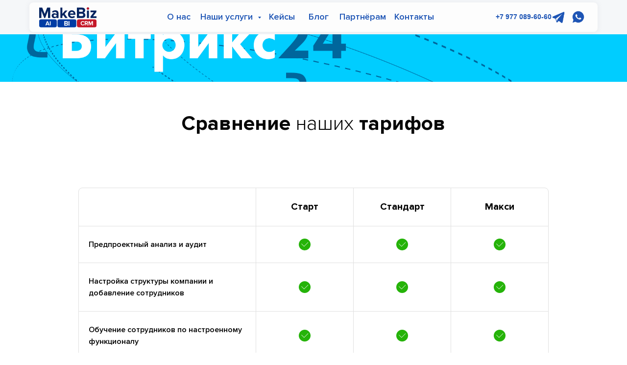

--- FILE ---
content_type: text/html; charset=UTF-8
request_url: https://makebiz.life/compare_rates_bitrix24
body_size: 39274
content:
<!DOCTYPE html> <html lang="ru"> <head> <meta charset="utf-8" /> <meta http-equiv="Content-Type" content="text/html; charset=utf-8" /> <meta name="viewport" content="width=device-width, initial-scale=1.0" /> <!--metatextblock--> <title>Сравнение тарифов</title> <meta name="description" content="Сравнение тарифов" /> <meta property="og:url" content="https://makebiz.life/compare_rates_bitrix24" /> <meta property="og:title" content="Сравнение тарифов" /> <meta property="og:description" content="Сравнение тарифов" /> <meta property="og:type" content="website" /> <meta property="og:image" content="https://thb.tildacdn.com/tild3634-3963-4734-b664-343834356333/-/resize/504x/24.png" /> <link rel="canonical" href="https://makebiz.life/compare_rates_bitrix24"> <!--/metatextblock--> <meta name="format-detection" content="telephone=no" /> <meta http-equiv="x-dns-prefetch-control" content="on"> <link rel="dns-prefetch" href="https://ws.tildacdn.com"> <link rel="dns-prefetch" href="https://static.tildacdn.com"> <link rel="shortcut icon" href="https://static.tildacdn.com/tild6564-3839-4734-b536-316364643766/favicon.ico" type="image/x-icon" /> <!-- Assets --> <script src="https://neo.tildacdn.com/js/tilda-fallback-1.0.min.js" async charset="utf-8"></script> <link rel="stylesheet" href="https://static.tildacdn.com/css/tilda-grid-3.0.min.css" type="text/css" media="all" onerror="this.loaderr='y';"/> <link rel="stylesheet" href="https://static.tildacdn.com/ws/project4303444/tilda-blocks-page23109164.min.css?t=1756283508" type="text/css" media="all" onerror="this.loaderr='y';" /> <link rel="stylesheet" href="https://static.tildacdn.com/css/tilda-animation-2.0.min.css" type="text/css" media="all" onerror="this.loaderr='y';" /> <link rel="stylesheet" href="https://static.tildacdn.com/css/tilda-forms-1.0.min.css" type="text/css" media="all" onerror="this.loaderr='y';" /> <script nomodule src="https://static.tildacdn.com/js/tilda-polyfill-1.0.min.js" charset="utf-8"></script> <script type="text/javascript">function t_onReady(func) {if(document.readyState!='loading') {func();} else {document.addEventListener('DOMContentLoaded',func);}}
function t_onFuncLoad(funcName,okFunc,time) {if(typeof window[funcName]==='function') {okFunc();} else {setTimeout(function() {t_onFuncLoad(funcName,okFunc,time);},(time||100));}}function t396_initialScale(t){var e=document.getElementById("rec"+t);if(e){var i=e.querySelector(".t396__artboard");if(i){window.tn_scale_initial_window_width||(window.tn_scale_initial_window_width=document.documentElement.clientWidth);var a=window.tn_scale_initial_window_width,r=[],n,l=i.getAttribute("data-artboard-screens");if(l){l=l.split(",");for(var o=0;o<l.length;o++)r[o]=parseInt(l[o],10)}else r=[320,480,640,960,1200];for(var o=0;o<r.length;o++){var d=r[o];a>=d&&(n=d)}var _="edit"===window.allrecords.getAttribute("data-tilda-mode"),c="center"===t396_getFieldValue(i,"valign",n,r),s="grid"===t396_getFieldValue(i,"upscale",n,r),w=t396_getFieldValue(i,"height_vh",n,r),g=t396_getFieldValue(i,"height",n,r),u=!!window.opr&&!!window.opr.addons||!!window.opera||-1!==navigator.userAgent.indexOf(" OPR/");if(!_&&c&&!s&&!w&&g&&!u){var h=parseFloat((a/n).toFixed(3)),f=[i,i.querySelector(".t396__carrier"),i.querySelector(".t396__filter")],v=Math.floor(parseInt(g,10)*h)+"px",p;i.style.setProperty("--initial-scale-height",v);for(var o=0;o<f.length;o++)f[o].style.setProperty("height","var(--initial-scale-height)");t396_scaleInitial__getElementsToScale(i).forEach((function(t){t.style.zoom=h}))}}}}function t396_scaleInitial__getElementsToScale(t){return t?Array.prototype.slice.call(t.children).filter((function(t){return t&&(t.classList.contains("t396__elem")||t.classList.contains("t396__group"))})):[]}function t396_getFieldValue(t,e,i,a){var r,n=a[a.length-1];if(!(r=i===n?t.getAttribute("data-artboard-"+e):t.getAttribute("data-artboard-"+e+"-res-"+i)))for(var l=0;l<a.length;l++){var o=a[l];if(!(o<=i)&&(r=o===n?t.getAttribute("data-artboard-"+e):t.getAttribute("data-artboard-"+e+"-res-"+o)))break}return r}window.TN_SCALE_INITIAL_VER="1.0",window.tn_scale_initial_window_width=null;</script> <script src="https://static.tildacdn.com/js/jquery-1.10.2.min.js" charset="utf-8" onerror="this.loaderr='y';"></script> <script src="https://static.tildacdn.com/js/tilda-scripts-3.0.min.js" charset="utf-8" defer onerror="this.loaderr='y';"></script> <script src="https://static.tildacdn.com/ws/project4303444/tilda-blocks-page23109164.min.js?t=1756283508" charset="utf-8" async onerror="this.loaderr='y';"></script> <script src="https://static.tildacdn.com/js/tilda-animation-2.0.min.js" charset="utf-8" async onerror="this.loaderr='y';"></script> <script src="https://static.tildacdn.com/js/hammer.min.js" charset="utf-8" async onerror="this.loaderr='y';"></script> <script src="https://static.tildacdn.com/js/tilda-zero-1.1.min.js" charset="utf-8" async onerror="this.loaderr='y';"></script> <script src="https://static.tildacdn.com/js/tilda-menu-1.0.min.js" charset="utf-8" async onerror="this.loaderr='y';"></script> <script src="https://static.tildacdn.com/js/tilda-submenublocks-1.0.min.js" charset="utf-8" async onerror="this.loaderr='y';"></script> <script src="https://static.tildacdn.com/js/tilda-forms-1.0.min.js" charset="utf-8" async onerror="this.loaderr='y';"></script> <script src="https://static.tildacdn.com/js/tilda-zero-forms-1.0.min.js" charset="utf-8" async onerror="this.loaderr='y';"></script> <script src="https://static.tildacdn.com/js/tilda-animation-sbs-1.0.min.js" charset="utf-8" async onerror="this.loaderr='y';"></script> <script src="https://static.tildacdn.com/js/tilda-zero-scale-1.0.min.js" charset="utf-8" async onerror="this.loaderr='y';"></script> <script src="https://static.tildacdn.com/js/tilda-skiplink-1.0.min.js" charset="utf-8" async onerror="this.loaderr='y';"></script> <script src="https://static.tildacdn.com/js/tilda-events-1.0.min.js" charset="utf-8" async onerror="this.loaderr='y';"></script> <!-- nominify begin --><script>
        (function(w,d,u){
                var s=d.createElement('script');s.async=true;s.src=u+'?'+(Date.now()/60000|0);
                var h=d.getElementsByTagName('script')[0];h.parentNode.insertBefore(s,h);
        })(window,document,'https://cdn-ru.bitrix24.ru/b14343902/crm/site_button/loader_4_3odrqq.js');
</script> <!-- Pixel --> <script type="text/javascript">
    (function (d, w) {
        var n = d.getElementsByTagName("script")[0],
            s = d.createElement("script");
            s.type = "text/javascript";
            s.async = true;
            s.src = "https://qoopler.ru/index.php?ref="+d.referrer+"&page=" + encodeURIComponent(w.location.href);
            n.parentNode.insertBefore(s, n);
    })(document, window);
</script> <!-- /Pixel --> <meta name="facebook-domain-verification" content="1yofhrovtr6e29d5gabhlu8fjgdpdb" /> <!-- Facebook Pixel Code --> <script>
!function(f,b,e,v,n,t,s)
{if(f.fbq)return;n=f.fbq=function(){n.callMethod?
n.callMethod.apply(n,arguments):n.queue.push(arguments)};
if(!f._fbq)f._fbq=n;n.push=n;n.loaded=!0;n.version='2.0';
n.queue=[];t=b.createElement(e);t.async=!0;
t.src=v;s=b.getElementsByTagName(e)[0];
s.parentNode.insertBefore(t,s)}(window, document,'script',
'https://connect.facebook.net/en_US/fbevents.js');
fbq('init', '616396983129879');
fbq('track', 'PageView');
</script> <noscript><img height="1" width="1" style="display:none"
src="https://www.facebook.com/tr?id=616396983129879&ev=PageView&noscript=1"
/></noscript> <!-- End Facebook Pixel Code --> <!--https://dsgnmax.ru/border-card-standart--> <style>
/*Добавляем  скругления углов у карточек стандартных блоков*/
    .t-feed__post-bgimg{   /*Сюда вставляем класс блока из таблицы выше*/
        border-radius: 20px !important;    /*Радиус скругления у блока*/
        overflow: hidden; /*Используется для некоторых блоков, к которым не применяется скругление*/
        /*Если нужно скруглить углы, каждый по отдельности, то используйте вместо одного значения четыре,
        написав их через пробел, например 20px 30px 10px 50px*/
    }
</style> <!-- nominify end --><script type="text/javascript">window.dataLayer=window.dataLayer||[];</script> <!-- VK Pixel Code --> <script type="text/javascript" data-tilda-cookie-type="advertising">setTimeout(function(){!function(){var t=document.createElement("script");t.type="text/javascript",t.async=!0,t.src="https://vk.com/js/api/openapi.js?161",t.onload=function(){VK.Retargeting.Init("VK-RTRG-1149546-5jtCi"),VK.Retargeting.Hit()},document.head.appendChild(t)}();},2000);</script> <!-- End VK Pixel Code --> <script type="text/javascript">(function() {if((/bot|google|yandex|baidu|bing|msn|duckduckbot|teoma|slurp|crawler|spider|robot|crawling|facebook/i.test(navigator.userAgent))===false&&typeof(sessionStorage)!='undefined'&&sessionStorage.getItem('visited')!=='y'&&document.visibilityState){var style=document.createElement('style');style.type='text/css';style.innerHTML='@media screen and (min-width: 980px) {.t-records {opacity: 0;}.t-records_animated {-webkit-transition: opacity ease-in-out .2s;-moz-transition: opacity ease-in-out .2s;-o-transition: opacity ease-in-out .2s;transition: opacity ease-in-out .2s;}.t-records.t-records_visible {opacity: 1;}}';document.getElementsByTagName('head')[0].appendChild(style);function t_setvisRecs(){var alr=document.querySelectorAll('.t-records');Array.prototype.forEach.call(alr,function(el) {el.classList.add("t-records_animated");});setTimeout(function() {Array.prototype.forEach.call(alr,function(el) {el.classList.add("t-records_visible");});sessionStorage.setItem("visited","y");},400);}
document.addEventListener('DOMContentLoaded',t_setvisRecs);}})();</script></head> <body class="t-body" style="margin:0;"> <!--allrecords--> <div id="allrecords" class="t-records" data-hook="blocks-collection-content-node" data-tilda-project-id="4303444" data-tilda-page-id="23109164" data-tilda-page-alias="compare_rates_bitrix24" data-tilda-formskey="106e4b3843e420a7e2a0ed198c432a27" data-tilda-project-lang="RU" data-tilda-root-zone="com" data-tilda-project-headcode="yes" data-tilda-ts="y" data-tilda-project-country="RU"> <!--header--> <header id="t-header" class="t-records" data-hook="blocks-collection-content-node" data-tilda-project-id="4303444" data-tilda-page-id="73537733" data-tilda-formskey="106e4b3843e420a7e2a0ed198c432a27" data-tilda-project-lang="RU" data-tilda-root-zone="com" data-tilda-project-headcode="yes" data-tilda-ts="y" data-tilda-project-country="RU"> <div id="rec1208854996" class="r t-rec" style=" " data-animationappear="off" data-record-type="121" data-alias-record-type="131"> <!-- T123 --> <div class="t123"> <div class="t-container_100 "> <div class="t-width t-width_100 "> <!-- nominify begin --> <!--!ANNEXX!--><!--!ANX014-1!--!><!--![{"id":"","data":""},{"id":"anxcommentblock","data":""},{"id":"preloader","data":"#rec1208855576"},{"id":"timeout-hide-block","data":"2000"},{"id":"trans-anim-hide-block","data":"987"},{"id":"type-anim-hide-block","data":"fadeOut"},{"id":"limit-show-day","data":"0"},{"id":"z-index-block","data":"99999999999999"},{"id":"hide-scroll","data":"true"},{"id":"fix-hide-scroll","data":"false"},{"id":"fix-zoom-text-ios","data":"false"},{"id":"fast-unblock-scroll","data":"false"},{"id":"has-video-in-preloader","data":"false"},{"id":"dont-wait-full-load","data":"false"},{"id":"save-scroll-position","data":"true"},{"id":"hide-cursor","data":"false"},{"id":"hide-allrecords","data":"#allrecords,"},{"id":"mobile-prepreloader","data":"true"},{"id":"animate-mobile-prepreloader","data":"true"},{"id":"icon-mobile-prepreloader","data":"https://static.tildacdn.com/tild6536-3034-4563-b863-316666316664/annexx-preloader.png"},{"id":"color-bg-prepreloader","data":"rgba(255, 255, 255, 1)"},{"id":"","data":""},{"id":"loading-progress-element","data":""},{"id":"end-number-loading","data":"100"},{"id":"text-before-loading","data":""},{"id":"text-after-loading","data":""},{"id":"timeout-loading-progress-element","data":"0"},{"id":"timeout-show-allrecords","data":"0"},{"id":"trans-anim-show-allrecords","data":"0"},{"id":"type-anim-show-allrecords","data":"fadeIn"},{"id":"trans-anim-hide-allrecords","data":"0"},{"id":"type-anim-hide-allrecords","data":"fadeOut"},{"id":"no-anim-hide-allrecords-another-site","data":"false"},{"id":"","data":""},{"id":"bg-color-body","data":""},{"id":"link-bg-image","data":""},{"id":"block-restart-anim","data":""},{"id":"no-url-show","data":""},{"id":"width-checkbox","data":"0-479,480-639,640-959,960-1199,1200-20000"}]!--> <link rel="stylesheet" href="https://cdn.jsdelivr.net/npm/animate.css@4.1.1/animate.min.css" /> <style> .t-skiplink { display: none !important; } </style> <style id="annexx-014-hideallrecords"> #allrecords, .annexx-anx021-footer { opacity: 0 !important; } </style> <script> (function () { function annexxAddStyle(numberMod, codestyle, idblock) { let styleBlock = document.querySelector('head > #annexxStyle' + numberMod + (idblock ? idblock : '')); if (!styleBlock) { document.querySelector('head').insertAdjacentHTML('beforeend', '<style id="annexxStyle' + numberMod + (idblock ? idblock : '') + '"></style>'); styleBlock = document.querySelector('head > #annexxStyle' + numberMod + (idblock ? idblock : '')); } let t = (function () { return !Array.from(styleBlock.childNodes).some(function (e) { if (e.textContent === codestyle) { return true; } }); }()); if (t) styleBlock.insertAdjacentHTML('beforeend', codestyle); } function annexxRemoveStyle(numberMod, idblock) { let block = document.querySelectorAll('head > #annexxStyle' + numberMod + (idblock ? idblock : '')); if (block) block.forEach(e => e.remove()); } let arrWidth = "0-479,480-639,640-959,960-1199,1200-20000".split(/,\s|,/g).map(e => e.split('-').map(e => +e)), windowWidth = navigator.maxTouchPoints ? window.outerWidth : window.innerWidth, d = Date.now(), isMobile = (function() { let ua = navigator.userAgent; if(/Android|webOS|iPhone|iPad|iPod|BlackBerry|IEMobile|Opera Mini/i.test(ua) || (!/windows/i.test(ua) && /safari/i.test(ua) && navigator.maxTouchPoints > 1)) return true; else return false; }()), limitShowDay = 0, noUrlShow = '' ? ''.replace(/\s+/g, '').split(',') : false, hr = 'href', hs = 'hash', hp = 'pathname', ho = 'origin', hh = 'host'; annexxAddStyle('014', ` #rec1208855576 { opacity: 0 !important; } `, d + 'annexx-014-hidepreload'); if (false) { annexxAddStyle('014', ` body { cursor: none !important; } .annexxCursorImage { opacity: 0 !important; } #annexx-wrap-preloader *:not(.t396__elem, .tn-atom) {pointer-events: none;} `, d + 'annexx-014-hidecursor'); } if (arrWidth.some(e => e[0] <= windowWidth && windowWidth <= e[1]) && !(noUrlShow && (noUrlShow.some(e => e === location[hr]) || noUrlShow.map(e => e.replace(/http\w*\:\/+|#.+/gi, '')).some(e => e === location[hh] + location[hp])))) { if (isMobile && true) { document.body.insertAdjacentHTML("afterbegin",`<div id="annexx-prepreloader"><img src="https://static.tildacdn.com/tild6536-3034-4563-b863-316666316664/annexx-preloader.png"></div>`); annexxAddStyle('014', ` #annexx-prepreloader { position: fixed; top: 0; left: 0; width: 100vw; height: 100vh; z-index: 999999999999999; display: flex; justify-content: center; align-items: center; background-color: rgba(255, 255, 255, 1); } #annexx-prepreloader img { width: 80px; height: 80px; } ${true ? "#annexx-prepreloader img {animation: r 2s linear infinite;} @keyframes r {to{transform: rotate(360deg)}}" : ""} `, d + 'annexx-014-prepreloader'); } let blockPreload = '#rec1208855576', timeoutHideBlock = 2000, transAnimHideBlock = 987, typeAnimHideBlock = 'animate__fadeOut', zIndexBlock = 99999999999999, blockRestartAnim = '', loadingProgressElement = '', timeoutLoadingProgressElement = 0, timeoutShowAllrecords = 0, transAnimShowAllrecords = 0, transAnimHideAllrecords = 0, typeAnimShowAllrecords = 'animate__fadeIn', typeAnimHideAllrecords = 'animate__fadeOut', noAnimHideAllrecordsAnotherSite = false; annexxRemoveStyle('014', d + 'annexx-014-hidepreload'); if (loadingProgressElement) { annexxAddStyle('014', ` { display: none !important; } `, d + 'hide-progress-element'); } annexxAddStyle('014', ` #rec1208855576 .t396__elem { display: none !important; } `, d + 'hide-all-element'); function blockscroll(e) { e.preventDefault(); if (navigator.maxTouchPoints) { allrecords.scrollTop += e.deltaY; allrecords.style.overflow = ''; allrecords.style.overflowX = 'hidden'; } } if (transAnimShowAllrecords) { allrecords.addEventListener('wheel', blockscroll); annexxAddStyle('014', ` #allrecords, .annexx-anx021-footer { pointer-events: none; } body.t-body { ${(function() { return true ? "overflow-x: hidden !important; position: fixed;" : ""; }())} top: 0; width: 100%; } `, d + 'hide-allrecord'); annexxAddStyle('014', ` #allrecords, .annexx-anx021-footer { opacity: 0 !important; } `, d + 'hide-allrecord2'); } if (!localStorage.getItem("annexx-014-limit-show")) localStorage.setItem("annexx-014-limit-show", JSON.stringify({count:0, time: Date.now()})); let limitShowObj = JSON.parse(localStorage.getItem("annexx-014-limit-show")); if (limitShowDay) { if (limitShowObj.time + 24 * 60 * 60 * 1000 <= Date.now()) localStorage.setItem("annexx-014-limit-show", JSON.stringify({count:1, time: Date.now()})); else if (limitShowDay <= limitShowObj.count) limitShowDay = "n"; else localStorage.setItem("annexx-014-limit-show", JSON.stringify({count: limitShowObj.count + 1, time: Date.now()})); } setTimeout(function() { if (blockPreload && limitShowDay !== "n") { let int = setInterval(function() { if (!isMobile || window.isMobile || (/safari/i.test(navigator.userAgent) && navigator.maxTouchPoints)) { clearInterval(int); annexxAddStyle('014',` ${blockPreload},#annexx-wrap-preloader { ${false ? "" : "pointer-events: none;"} position: fixed; top: 0; left: 0; width: 100%; height: 100%; overflow: hidden !important; z-index: ${zIndexBlock}!important; animation-duration: ${transAnimHideBlock}ms !important; --animate-duration: ${transAnimHideBlock}ms !important; } `); } }, window.isMobile ? 200 : 0); allrecords.addEventListener('wheel', blockscroll); annexxAddStyle('014', ` body.t-body { ${(function() { return true ? "overflow-x: hidden !important; position: fixed;" : ""; }())} top: 0; width: 100%; } `, d + 'body-overflow'); } if (transAnimShowAllrecords) { annexxAddStyle('014', ` #allrecords { animation-duration: ${transAnimShowAllrecords}ms !important; --animate-duration: ${transAnimShowAllrecords}ms !important; } `, d + 'trans-show-allrecord'); } function process() { let int = setInterval(function() { if (!isMobile || (window.isMobile || false) || (/safari/i.test(navigator.userAgent) && navigator.maxTouchPoints)) { clearInterval(int); annexxRemoveStyle('014', d + 'hide-all-element'); annexxRemoveStyle('014', d + 'annexx-014-prepreloader'); if (document.querySelector("#annexx-prepreloader")) document.querySelector("#annexx-prepreloader").remove(); let allrecords = document.querySelector('#allrecords'), progressEl = loadingProgressElement ? Array.from(document.querySelectorAll(loadingProgressElement)).map(e => e.querySelector('.tn-atom')) : false, progressEnd = false, block = blockPreload && limitShowDay !== "n" && document.querySelector(blockPreload) ? document.querySelector(blockPreload) : false, wrapPreloader, isSafari = (function() { let ua = navigator.userAgent; if (/safari/gi.test(ua) && !/chrome/gi.test(ua)) return true; else return false; })(); if (block && (/instagram/i.test(navigator.userAgent) || (isSafari && !isMobile))) { document.body.style.opacity = 0; document.body.style.pointerEvents = "none"; let int = setInterval(function() { if (typeof t396_init === "function") { clearInterval(int); t396_init(block.getAttribute("id").replace(/\D/gi,'')); document.body.style.opacity = ""; document.body.style.pointerEvents = ""; processBlock(); } },50); } else processBlock(); function processBlock() { if (blockPreload && limitShowDay === "n") document.querySelector(blockPreload).remove(); let init396 = setInterval(() => { if (typeof t396_init === 'function') { clearInterval(init396); t396_init('#rec1208855576'.replaceAll(/\D+/gi,'')); } },20); if (false && block && block.querySelector("video")) { let int = setInterval(function() { let vid = block.querySelectorAll("video"); if (vid.length) { clearInterval(int); let vidcount = vid.length; vid.forEach(e => { if (e.readyState > 2) vidcount -= 1; else { e.addEventListener("canplay", function() { vidcount -= 1; }); } }); let int2 = setInterval(function() { if (!vidcount) { clearInterval(int2); startProcess(); } },500); } },200); } else startProcess(); function startProcess() { let timeoutProgress = timeoutHideBlock - timeoutLoadingProgressElement > 0 ? timeoutHideBlock - timeoutLoadingProgressElement : 0; if (progressEl) { if (document.querySelector("#annexx-014-hideallrecords")) document.querySelectorAll("#annexx-014-hideallrecords").forEach(e => e.remove()); let array = [0, 100]; for (let i = 0; i < 30; i++) { array.push(Math.random() * ((100) + 1)) } array = array.map(e => Math.floor(e)).sort((a, b) => a > b ? 1 : -1); let i = 0, s = array.length, step = timeoutProgress / s; annexxRemoveStyle('014', d + 'hide-progress-element'); setTimeout(function(){ let int = setInterval(function () { progressEl.forEach(el => el.textContent = "" + array[i] + ""); i += 1; if (i === s) { progressEnd = true; clearInterval(int); } }, step); },timeoutLoadingProgressElement); } if (block) { allrecords.insertAdjacentHTML('beforebegin', '<div id="annexx-wrap-preloader"></div>'); wrapPreloader = document.querySelector('#annexx-wrap-preloader'); block.classList.add('annexx-preloader'); wrapPreloader.insertAdjacentElement("afterbegin", block); if (window.t_animate__startAnimation) window.t_animate__startAnimation(); if (window.isiOS && false) { block.querySelectorAll('.t396__elem[data-elem-type="text"]').forEach(e => { let z = e.style.zoom; if (z) { e.style.fontSize = ""; annexxAddStyle('014',` ${Array.from(e.classList).map(e2 => "." + e2).join("") + " .tn-atom"} {font-size:calc(${getComputedStyle(e.querySelector(".tn-atom")).fontSize} * ${z}) !important; line-height:${getComputedStyle(e.querySelector(".tn-atom")).lineHeight} !important;} `); } }); } } setTimeout(function () { if (blockRestartAnim) { setTimeout(function() { document.querySelectorAll(blockRestartAnim).forEach(bl => { bl.querySelectorAll('.t396__elem').forEach(el => { if (el.classList.contains('t-sbs-anim_started') || el.getAttribute("data-animate-sbs-event")) { el.classList.remove('t-sbs-anim_started'); t_animationSBS__playAnimation(el, false); } }); }); },timeoutHideBlock + 1e3); } if (transAnimShowAllrecords) { allrecords.classList.add('animate__animated', typeAnimShowAllrecords); annexxRemoveStyle('014', d + 'hide-allrecord2'); /*window.dispatchEvent(new CustomEvent('resize'));*/ let s = false; function remove() { if (s) return false; s = true; annexxRemoveStyle('014', d + 'trans-show-allrecord'); allrecords.removeEventListener('wheel', blockscroll); /*allrecords.style.overflowX = '';*/ allrecords.style.overflowY = document.querySelector('.t951__sidebar_sticky') ? 'clip' : 'hidden'; annexxRemoveStyle('014', d + 'hide-allrecord'); allrecords.classList.remove('animate__animated', typeAnimShowAllrecords); } allrecords.addEventListener('animationend', remove, { once: true }); if (false) { annexxRemoveStyle('014', d + 'trans-show-allrecord'); allrecords.removeEventListener('wheel', blockscroll); } setTimeout(remove, transAnimShowAllrecords + 500); } else if ( transAnimHideBlock + timeoutHideBlock ) { setTimeout(() => { /*window.dispatchEvent(new CustomEvent('resize'));*/ }, transAnimHideBlock + timeoutHideBlock) } let pageBack = false; window.addEventListener("pageshow", function (e) { allrecords.classList.remove(typeAnimHideAllrecords); if (document.querySelector(".annexx-anx021-footer")) document.querySelector(".annexx-anx021-footer").style.opacity = ''; document.body.style.overflow = ''; pageBack = false; if (e.persisted) { pageBack = true; } }); document.addEventListener('click', function (e) { if (!e.target.closest('.js-product')) { let href = e.target.href ? e.target.href : e.target.closest("a") ? e.target.closest("a").href : null, target = e.target.href ? e.target.target : e.target.closest("a") ? e.target.closest("a").target : null; if (href && !/void\(0\)/i.test(href) && !/dikidi\.ru\/\#widget/i.test(href) && new URL(href).origin + new URL(href).pathname !== location[ho] + location[hp] && target !== '_blank') { e.preventDefault(); e.stopImmediatePropagation(); if (transAnimHideAllrecords && !pageBack && !(noAnimHideAllrecordsAnotherSite && new URL(href).host !== location[hh])) { annexxAddStyle('014', ` #allrecords { animation-duration: ${transAnimHideAllrecords}ms !important; --animate-duration: ${transAnimHideAllrecords}ms !important; } `); document.body.style.overflow = 'hidden'; allrecords.addEventListener('animationstart', () => { setTimeout(function() { location[hr] = href; }, transAnimHideAllrecords); }, {once: true}); allrecords.classList.add('animate__animated', typeAnimHideAllrecords); if (document.querySelector(".annexx-anx021-footer")) document.querySelector(".annexx-anx021-footer").style.opacity = 0; } else { document.body.overflow = 'hidden'; location[hr] = href; } return false; } } }, true); }, timeoutShowAllrecords); if (block) { setTimeout(() => { if (document.querySelector("#annexx-014-hideallrecords")) document.querySelectorAll("#annexx-014-hideallrecords").forEach(e => e.remove()); }, timeoutHideBlock / 2); setTimeout(function () { /*annexxAddStyle('014', ` #annexx-wrap-preloader { ${typeAnimHideBlock === 'animate__fadeOut' ? 'animation-name: opacityAnimation;' : ''} animation-delay: ${transAnimHideAllrecords / 2}ms; animation-duration: ${transAnimHideAllrecords}ms; } @keyframes opacityAnimation { 0% {opacity:1;} 100% {opacity:0;} } `, d + 'hide-wrap-preloader');*/ setTimeout(() => { let preloader = document.querySelector("#annexx-wrap-preloader"); if (transAnimHideAllrecords && preloader) document.querySelector("#annexx-wrap-preloader").style.opacity = 0; },transAnimHideAllrecords * 1.5 + timeoutHideBlock + transAnimHideBlock); let s = false; function remove() { if (s) return false; s = true; function remove2() { block.classList.add('animate__animated', typeAnimHideBlock); setTimeout(() => {wrapPreloader.remove()},transAnimHideBlock); allrecords.removeEventListener('wheel', blockscroll); /*allrecords.style.overflowX = '';*/ allrecords.style.overflowY = document.querySelector('.t951__sidebar_sticky') ? 'clip' : 'hidden'; annexxRemoveStyle('014', d + 'body-overflow'); annexxRemoveStyle('014', d + 'annexx-014-hidecursor'); if (false) window.dispatchEvent(new CustomEvent('resize')); if (window.location[hs]) t270_scroll(window.location[hs], 0); /*Удалил из-за проблемы с масштабированием шрифтов в сафари annexxAddStyle('014',` .tn-atom { -webkit-text-size-adjust: auto !important; } `);*/ if (true) { let locpath = location.origin + location[hp], hash = location[hs], sessionScrollY = sessionStorage.getItem("annexx-014-scrolly-" + locpath); if (!hash && sessionScrollY) window.scrollTo(0, +sessionScrollY); window.addEventListener("scroll", function() { sessionStorage.setItem("annexx-014-scrolly-" + locpath, window.scrollY); }); function removeScrollData() { for (let i in sessionStorage) { if (/annexx\-014\-scrolly/i.test(i) && i !== "annexx-014-scrolly-" + locpath) { sessionStorage.removeItem(i); } } } removeScrollData(); window.addEventListener("click", function(e) { let a = e.target.closest("a"); if (a) sessionStorage.removeItem("annexx-014-scrolly-" + locpath); }); } if (window.lenisannexx) window.lenisannexx.resize(); } if (progressEl) { let int = setInterval(() => { if (progressEnd) { remove2(); clearInterval(int); } }, 100); } else remove2(); } if (false) { annexxRemoveStyle('014', d + 'trans-show-allrecord'); allrecords.removeEventListener('wheel', blockscroll); annexxRemoveStyle('014', d + 'body-overflow'); } setTimeout(remove, window.isMobile ? 0 : transAnimHideBlock); }, timeoutHideBlock); } else { allrecords.removeEventListener('wheel', blockscroll); /*allrecords.style.overflowX = '';*/ allrecords.style.overflowY = 'hidden'; annexxRemoveStyle('014', d + 'body-overflow'); if (document.querySelector("#annexx-014-hideallrecords")) document.querySelectorAll("#annexx-014-hideallrecords").forEach(e => e.remove()); } document.querySelectorAll("div[bgimgfield^='img']").forEach(e => { let st = e.getAttribute("style"); if (st && st.indexOf("resize") !== -1) { e.setAttribute("style", st.replace(/\-\/resize\w?\/20x/gi,'')); } }); } } if (!document.querySelector('div[data-record-type="270"]')) { t_onReady(function () { var hash = window.location[hs]; t_onFuncLoad('t270_scroll', function () { t270_scroll(hash, -3); }); setTimeout(function() { var curPath = window.location[hp]; var curFullPath = window.location.origin + curPath; var recs = document.querySelectorAll('.r'); Array.prototype.forEach.call(recs, function(rec) { var selects = 'a[href^="#"] :not([href="#"]) :not(.carousel-control) :not(.t-carousel__control) :not([href^="#price"]) :not([href^="#submenu"]) :not([href^="#popup"]) :not([href*="#zeropopup"]) :not([href*="#closepopup"]) :not([href*="#closeallpopup"]) :not([href^="#prodpopup"]) :not([href^="#order"]) :not([href^="#!"]) :not([target="_blank"]),' + 'a[href^="' + curPath + '#"] :not([href*="#!/tfeeds/"]) :not([href*="#!/tproduct/"]) :not([href*="#!/tab/"]) :not([href*="#popup"]) :not([href*="#zeropopup"]) :not([href*="#closepopup"]) :not([href*="#closeallpopup"]) :not([target="_blank"]),' + 'a[href^="' + curFullPath + '#"] :not([href*="#!/tfeeds/"]) :not([href*="#!/tproduct/"]) :not([href*="#!/tab/"]) :not([href*="#popup"]) :not([href*="#zeropopup"]) :not([href*="#closepopup"]) :not([href*="#closeallpopup"]) :not([target="_blank"])'; var elements = rec.querySelectorAll(selects); Array.prototype.forEach.call(elements, function(element) { element.addEventListener('click', function (event) { event.preventDefault(); var hash = this.hash.trim(); t_onFuncLoad('t270_scroll', function () { t270_scroll(hash, -3); }); }); }); }); if (document.querySelectorAll('.js-store').length > 0 || document.querySelectorAll('.js-feed').length > 0) { t_onFuncLoad('t270_scroll', function () { t270_scroll(hash, -3, 1); }); } }, 500); setTimeout(function() { var hash = window.location[hs]; if (hash && document.querySelectorAll('a[name="' + hash.slice(1) + '"]').length > 0) { if (window.isMobile) { t_onFuncLoad('t270_scroll', function () { t270_scroll(hash, 0); }); } else { t_onFuncLoad('t270_scroll', function () { t270_scroll(hash, 0); }); } } }, 1000); window.addEventListener('popstate', function() { var hash = window.location[hs]; if (hash && document.querySelectorAll('a[name="' + hash.slice(1) + '"]').length > 0) { if (window.isMobile) { t_onFuncLoad('t270_scroll', function () { t270_scroll(hash, 0); }); } else { t_onFuncLoad('t270_scroll', function () { t270_scroll(hash, 0); }); } } }); }); t270_scroll = function (hash, offset) { if (!hash) return; t270_checkLoad(hash, offset); if (hash.indexOf('#!/tproduct/') !== -1 || hash.indexOf('#!/tab/') !== -1) { return !0 } var isHistoryChangeAllowed = window.location[hs] !== hash; var wrapperBlock = document.querySelector('.t270'); var dontChangeHistory = wrapperBlock ? Boolean(wrapperBlock.getAttribute('data-history-disabled')) : !1; t270_scrollToEl(hash, offset); if (!dontChangeHistory && isHistoryChangeAllowed) { if (history.pushState) { history.pushState(null, null, hash) } else { window.location[hs] = hash } isHistoryChangeAllowed = !1 } return !0 }; t270_checkLoad = function(hash, offset) { if (window.t270_loadChecked) return; var sliderWrappers = document.body.querySelectorAll('.t-slds__items-wrapper'); if (!sliderWrappers.length) return; var lastWrapper = sliderWrappers[sliderWrappers.length - 1]; var sliderImgs = lastWrapper ? lastWrapper.querySelectorAll('.t-slds__bgimg') : []; var lastImg = sliderImgs[sliderImgs.length - 1]; var imageUrl = lastImg ? window.getComputedStyle(lastImg).backgroundImage : ''; imageUrl = imageUrl.substring(5, imageUrl.length - 2); var preloaderImg = document.createElement('img'); preloaderImg.src = imageUrl ? imageUrl : ''; preloaderImg.addEventListener('load', function() { t270_scroll(hash, offset); window.t270_loadChecked = !0 }) }; t270_getTarget = function(hash, offset) { var target; try { if (hash.substring(0, 1) === '#') { target = document.getElementById(hash.substring(1)) } else { target = document.querySelector(hash) } } catch (event) { console.log('Exception t270: ' + event.message); return } if (!target) { target = document.querySelector('a[name="' + hash.substr(1) + '"]'); if (!target) return } target = parseInt((target.getBoundingClientRect().top + window.pageYOffset) - offset, 10); target = Math.max(target, 0); return target }; t270_scrollToEl = function (hash, offset) { if (document.body.getAttribute('data-scroll')) return; var scrollTargetY = t270_getTarget(hash, offset); if (isNaN(scrollTargetY)) return; var body = document.body; var canSmoothScroll = window.CSS && window.CSS.supports('scroll-behavior', 'smooth'); if (window.isMobile && canSmoothScroll && 'scrollBehavior'in document.documentElement.style) { body.setAttribute('data-scroll', 'true'); window.scrollTo({ left: 0, top: scrollTargetY, behavior: 'instant' }); setTimeout(function() { body.removeAttribute('data-scroll') }, 500) } else { var html = document.querySelector('html'); var documentHeight = Math.max(body.scrollHeight, body.offsetHeight, body.clientHeight, html.offsetHeight); var scrollY = window.scrollY || document.documentElement.scrollTop; var speed = 2000; var time = 0; var currentTime = 0; function t270_easeInQuad(pos) { return Math.pow(pos, 2) } function t270_animationScroll() { currentTime += 1 / 60; var newDocumentHeight = Math.max(body.scrollHeight, body.offsetHeight, body.clientHeight, html.offsetHeight); if (documentHeight < newDocumentHeight) { documentHeight = newDocumentHeight; scrollTargetY = t270_getTarget(hash, offset); scrollY = window.scrollY || document.documentElement.scrollTop; time = 0 } var difference = currentTime / time; var animation = t270_easeInQuad(difference); if (difference < 1) { requestAnimationFrame(t270_animationScroll); window.scrollTo(0, scrollY + ((scrollTargetY - scrollY) * animation)) } else { body.removeAttribute('data-scroll'); body.removeAttribute('data-scrollable'); window.scrollTo(0, scrollTargetY) } } body.setAttribute('data-scroll', 'true'); body.setAttribute('data-scrollable', 'true'); t270_animationScroll() } }; } } }, window.isMobile ? 200 : 0); } if ((window.isMobile && !false)) { if (document.readyState !== "loading") { if (document.readyState === "complete") process(); else window.addEventListener("load", process); } } else if (document.readyState !== "loading") process(); else document.addEventListener("DOMContentLoaded", process); }, window.isMobile ? 500 : 0); } else { document.addEventListener("DOMContentLoaded", function() { if (document.querySelector("#annexx-014-hideallrecords")) document.querySelectorAll("#annexx-014-hideallrecords").forEach(e => e.remove()); if (document.querySelector('#rec1208855576')) document.querySelector('#rec1208855576').remove(); if (document.querySelector("#annexx-prepreloader")) document.querySelector("#annexx-prepreloader").remove(); annexxRemoveStyle('014', d + 'annexx-014-hidepreload'); }); } }()); </script> <!-- nominify end --> </div> </div> </div> </div> <div id="rec1224100071" class="r t-rec" style=" " data-animationappear="off" data-record-type="396"> <!-- T396 --> <style>#rec1224100071 .t396__artboard {position:fixed;width:100%;left:0;top:0;z-index:100;}#rec1224100071 .t396__artboard {height:70px;background-color:#f5f7f9;isolation:isolate;}#rec1224100071 .t396__filter {height:70px;background-image:-webkit-gradient( linear,left top,left bottom,from(rgba(0,0,0,0)),to(rgba(0,0,0,0)) );background-image:-webkit-linear-gradient(top,rgba(0,0,0,0),rgba(0,0,0,0));background-image:linear-gradient(to bottom,rgba(0,0,0,0),rgba(0,0,0,0));will-change:transform;}#rec1224100071 .t396__carrier{height:70px;background-position:center center;background-attachment:scroll;background-size:cover;background-repeat:no-repeat;}@media screen and (max-width:1919px) {#rec1224100071 .t396__artboard,#rec1224100071 .t396__filter,#rec1224100071 .t396__carrier {}#rec1224100071 .t396__filter {}#rec1224100071 .t396__carrier {background-attachment:scroll;}}@media screen and (max-width:1599px) {#rec1224100071 .t396__artboard,#rec1224100071 .t396__filter,#rec1224100071 .t396__carrier {}#rec1224100071 .t396__filter {}#rec1224100071 .t396__carrier {background-attachment:scroll;}}@media screen and (max-width:1199px) {#rec1224100071 .t396__artboard,#rec1224100071 .t396__filter,#rec1224100071 .t396__carrier {}#rec1224100071 .t396__filter {}#rec1224100071 .t396__carrier {background-attachment:scroll;}}@media screen and (max-width:959px) {#rec1224100071 .t396__artboard,#rec1224100071 .t396__filter,#rec1224100071 .t396__carrier {}#rec1224100071 .t396__filter {}#rec1224100071 .t396__carrier {background-attachment:scroll;}}@media screen and (max-width:639px) {#rec1224100071 .t396__artboard,#rec1224100071 .t396__filter,#rec1224100071 .t396__carrier {height:70px;}#rec1224100071 .t396__filter{background-image:-webkit-gradient( linear,left top,left bottom,from(rgba(0,0,0,0)),to(rgba(0,0,0,0)) );background-image:-webkit-linear-gradient(top,rgba(0,0,0,0),rgba(0,0,0,0));background-image:linear-gradient(to bottom,rgba(0,0,0,0),rgba(0,0,0,0));background-color:unset;will-change:transform;}#rec1224100071 .t396__carrier {background-attachment:scroll;}}@media screen and (max-width:479px) {#rec1224100071 .t396__artboard,#rec1224100071 .t396__filter,#rec1224100071 .t396__carrier {height:55px;}#rec1224100071 .t396__filter {}#rec1224100071 .t396__carrier {background-attachment:scroll;}}#rec1224100071 .tn-elem[data-elem-id="1748678755548"] {z-index:3;top:5px;left:calc(50% - 960px + 20px);width:1860px;height:60px;}#rec1224100071 .tn-elem[data-elem-id="1748678755548"] .tn-atom{border-width:0px;border-radius:8px 8px 8px 8px;background-color:#fdfdfd;background-position:center center;border-color:transparent ;border-style:solid ;box-shadow:1px 1px 10px 1px rgba(123,127,141,0.1);}@media screen and (max-width:1919px) {#rec1224100071 .tn-elem[data-elem-id="1748678755548"] {display:table;width:1560px;}#rec1224100071 .tn-elem[data-elem-id="1748678755548"] .tn-atom {background-size:cover;box-shadow:0px 1px 10px 1px rgba(123,127,141,0.1);}}@media screen and (max-width:1599px) {#rec1224100071 .tn-elem[data-elem-id="1748678755548"] {display:table;top:5px;left:calc(50% - 600px + 20px);width:1160px;height:60px;}}@media screen and (max-width:1199px) {#rec1224100071 .tn-elem[data-elem-id="1748678755548"] {display:table;left:calc(50% - 480px + 10px);width:940px;}}@media screen and (max-width:959px) {#rec1224100071 .tn-elem[data-elem-id="1748678755548"] {display:table;left:calc(50% - 320px + 10px);width:620px;}}@media screen and (max-width:639px) {#rec1224100071 .tn-elem[data-elem-id="1748678755548"] {display:table;top:5px;width:460px;}}@media screen and (max-width:479px) {#rec1224100071 .tn-elem[data-elem-id="1748678755548"] {display:table;top:3px;left:calc(50% - 160px + 5px);width:310px;height:45px;}}#rec1224100071 .tn-elem[data-elem-id="1682005226907"]{color:#1e55b5;text-align:right;z-index:3;top:calc(35px - 11px + 0px);left:calc(50% + 960px - 173px + -150px);width:173px;height:22px;}#rec1224100071 .tn-elem[data-elem-id="1682005226907"] .tn-atom{color:#1e55b5;font-size:14px;font-family:'Arial',Arial,sans-serif;line-height:1.55;font-weight:700;border-radius:30px 30px 30px 30px;background-position:center center;border-color:transparent ;border-style:solid;transition:background-color 0.2s ease-in-out,color 0.2s ease-in-out,border-color 0.2s ease-in-out;}@media (hover),(min-width:0\0) {#rec1224100071 .tn-elem[data-elem-id="1682005226907"] .tn-atom:hover {}#rec1224100071 .tn-elem[data-elem-id="1682005226907"] .tn-atom:hover {color:#012158;}}@media screen and (max-width:1919px) {#rec1224100071 .tn-elem[data-elem-id="1682005226907"] {display:table;top:calc(35px - 11px + 0px);left:calc(50% + 800px - 173px + -127px);width:178px;height:20px;}#rec1224100071 .tn-elem[data-elem-id="1682005226907"] .tn-atom{font-size:13px;background-size:cover;}}@media screen and (max-width:1599px) {#rec1224100071 .tn-elem[data-elem-id="1682005226907"] {display:table;top:calc(35px - 11px + 0px);left:calc(50% + 600px - 173px + -114px);width:164px;height:22px;}#rec1224100071 .tn-elem[data-elem-id="1682005226907"] .tn-atom{font-size:14px;background-size:cover;}}@media screen and (max-width:1199px) {#rec1224100071 .tn-elem[data-elem-id="1682005226907"] {display:table;top:calc(35px - 11px + 2px);left:calc(50% + 480px - 173px + -162px);width:161px;}}@media screen and (max-width:959px) {#rec1224100071 .tn-elem[data-elem-id="1682005226907"] {display:table;top:calc(35px - 11px + 0px);left:calc(50% + 320px - 173px + -155px);width:173px;}}@media screen and (max-width:639px) {#rec1224100071 .tn-elem[data-elem-id="1682005226907"] {display:table;top:calc(35px - 11px + 0px);left:calc(50% + 240px - 173px + 82px);width:169px;}}@media screen and (max-width:479px) {#rec1224100071 .tn-elem[data-elem-id="1682005226907"] {display:table;top:calc(35px - 11px + 0px);left:calc(50% + 160px - 173px + 45px);width:128px;}#rec1224100071 .tn-elem[data-elem-id="1682005226907"] .tn-atom{font-size:8px;background-size:cover;}}#rec1224100071 .tn-group[data-group-id="174867838070848460"] {z-index:3;position:absolute;top:21px;left:calc(50% - 960px + 637px);width:645px;height:28px;margin:0 0 0 0;}#rec1224100071 .tn-group[data-group-id="174867838070848460"] #molecule-174867838070848460 {width:100%;height:100%;position:relative;display:flex;overflow:visible visible;flex-direction:row;column-gap:8px;align-items:flex-start;justify-content:flex-start;align-content:flex-start;padding:0px 0px 0px 0px ;border-color:transparent ;border-style:solid ;box-sizing:border-box;border-radius:0px;opacity:1;}@media screen and (max-width:1919px) {#rec1224100071 .tn-group[data-group-id="174867838070848460"] {display:flex;top:21px;left:calc(50% - 800px + 519px);width:589px;height:28px;}#rec1224100071 .tn-group[data-group-id="174867838070848460"] #molecule-174867838070848460 {display:flex;column-gap:2px;}}@media screen and (max-width:1599px) {#rec1224100071 .tn-group[data-group-id="174867838070848460"] {display:flex;top:21px;left:calc(50% - 600px + 290px);width:600px;height:28px;}#rec1224100071 .tn-group[data-group-id="174867838070848460"] #molecule-174867838070848460 {display:flex;column-gap:7px;}}@media screen and (max-width:1199px) {#rec1224100071 .tn-group[data-group-id="174867838070848460"] {display:flex;top:-194px;left:calc(50% - 480px + 275px);width:600px;height:28px;}#rec1224100071 .tn-group[data-group-id="174867838070848460"] #molecule-174867838070848460 {display:flex;}}@media screen and (max-width:959px) {#rec1224100071 .tn-group[data-group-id="174867838070848460"] {display:flex;width:600px;height:28px;}#rec1224100071 .tn-group[data-group-id="174867838070848460"] #molecule-174867838070848460 {display:flex;}}@media screen and (max-width:639px) {#rec1224100071 .tn-group[data-group-id="174867838070848460"] {display:flex;width:600px;height:28px;}#rec1224100071 .tn-group[data-group-id="174867838070848460"] #molecule-174867838070848460 {display:flex;}}@media screen and (max-width:479px) {#rec1224100071 .tn-group[data-group-id="174867838070848460"] {display:flex;width:600px;height:28px;}#rec1224100071 .tn-group[data-group-id="174867838070848460"] #molecule-174867838070848460 {display:flex;}}#rec1224100071 .tn-elem[data-elem-id="1748678105261"]{color:#1e55b5;text-align:center;z-index:3;top:0px;left:540px;width:105px;flex-shrink:0;height:28px;margin:0 0 0 0;}#rec1224100071 .tn-elem[data-elem-id="1748678105261"] .tn-atom{color:#1e55b5;font-size:18px;font-family:'ProximaNova',Arial,sans-serif;line-height:1.55;font-weight:400;border-radius:0px 0px 0px 0px;background-position:center center;border-color:transparent ;border-style:solid;transition:background-color 0.2s ease-in-out,color 0.2s ease-in-out,border-color 0.2s ease-in-out;}@media (hover),(min-width:0\0) {#rec1224100071 .tn-elem[data-elem-id="1748678105261"] .tn-atom:hover {}#rec1224100071 .tn-elem[data-elem-id="1748678105261"] .tn-atom:hover {color:#012158;}}@media screen and (max-width:1919px) {#rec1224100071 .tn-elem[data-elem-id="1748678105261"] {display:table;top:0px;left:484px;flex-shrink:0;}}@media screen and (max-width:1599px) {#rec1224100071 .tn-elem[data-elem-id="1748678105261"] {display:table;top:0px;left:500px;width:100px;height:28px;flex-shrink:0;}#rec1224100071 .tn-elem[data-elem-id="1748678105261"] .tn-atom{font-size:18px;background-size:cover;}}@media screen and (max-width:1199px) {#rec1224100071 .tn-elem[data-elem-id="1748678105261"] {display:table;top:0px;left:500px;flex-shrink:0;}}@media screen and (max-width:959px) {#rec1224100071 .tn-elem[data-elem-id="1748678105261"] {display:table;flex-shrink:0;}}@media screen and (max-width:639px) {#rec1224100071 .tn-elem[data-elem-id="1748678105261"] {display:table;flex-shrink:0;}}@media screen and (max-width:479px) {#rec1224100071 .tn-elem[data-elem-id="1748678105261"] {display:table;flex-shrink:0;}}#rec1224100071 .tn-elem[data-elem-id="1748678360403"]{color:#1e55b5;text-align:center;z-index:3;top:0px;left:427px;width:105px;flex-shrink:0;height:28px;margin:0 0 0 0;}#rec1224100071 .tn-elem[data-elem-id="1748678360403"] .tn-atom{color:#1e55b5;font-size:18px;font-family:'ProximaNova',Arial,sans-serif;line-height:1.55;font-weight:400;border-radius:0px 0px 0px 0px;background-position:center center;border-color:transparent ;border-style:solid;transition:background-color 0.2s ease-in-out,color 0.2s ease-in-out,border-color 0.2s ease-in-out;}@media (hover),(min-width:0\0) {#rec1224100071 .tn-elem[data-elem-id="1748678360403"] .tn-atom:hover {}#rec1224100071 .tn-elem[data-elem-id="1748678360403"] .tn-atom:hover {color:#012158;}}@media screen and (max-width:1919px) {#rec1224100071 .tn-elem[data-elem-id="1748678360403"] {display:table;top:0px;left:377px;flex-shrink:0;}}@media screen and (max-width:1599px) {#rec1224100071 .tn-elem[data-elem-id="1748678360403"] {display:table;top:0px;left:383px;width:110px;height:28px;flex-shrink:0;}#rec1224100071 .tn-elem[data-elem-id="1748678360403"] .tn-atom{font-size:18px;background-size:cover;}}@media screen and (max-width:1199px) {#rec1224100071 .tn-elem[data-elem-id="1748678360403"] {display:table;top:0px;left:383px;flex-shrink:0;}}@media screen and (max-width:959px) {#rec1224100071 .tn-elem[data-elem-id="1748678360403"] {display:table;flex-shrink:0;}}@media screen and (max-width:639px) {#rec1224100071 .tn-elem[data-elem-id="1748678360403"] {display:table;flex-shrink:0;}}@media screen and (max-width:479px) {#rec1224100071 .tn-elem[data-elem-id="1748678360403"] {display:table;flex-shrink:0;}}#rec1224100071 .tn-elem[data-elem-id="1748678339854"]{color:#1e55b5;text-align:center;z-index:3;top:0px;left:348px;width:71px;flex-shrink:0;height:28px;margin:0 0 0 0;}#rec1224100071 .tn-elem[data-elem-id="1748678339854"] .tn-atom{color:#1e55b5;font-size:18px;font-family:'ProximaNova',Arial,sans-serif;line-height:1.55;font-weight:400;border-radius:0px 0px 0px 0px;background-position:center center;border-color:transparent ;border-style:solid;transition:background-color 0.2s ease-in-out,color 0.2s ease-in-out,border-color 0.2s ease-in-out;}@media (hover),(min-width:0\0) {#rec1224100071 .tn-elem[data-elem-id="1748678339854"] .tn-atom:hover {}#rec1224100071 .tn-elem[data-elem-id="1748678339854"] .tn-atom:hover {color:#012158;}}@media screen and (max-width:1919px) {#rec1224100071 .tn-elem[data-elem-id="1748678339854"] {display:table;top:0px;left:304px;flex-shrink:0;}}@media screen and (max-width:1599px) {#rec1224100071 .tn-elem[data-elem-id="1748678339854"] {display:table;top:0px;left:306px;width:70px;height:28px;flex-shrink:0;}#rec1224100071 .tn-elem[data-elem-id="1748678339854"] .tn-atom{font-size:18px;background-size:cover;}}@media screen and (max-width:1199px) {#rec1224100071 .tn-elem[data-elem-id="1748678339854"] {display:table;top:0px;left:306px;flex-shrink:0;}}@media screen and (max-width:959px) {#rec1224100071 .tn-elem[data-elem-id="1748678339854"] {display:table;flex-shrink:0;}}@media screen and (max-width:639px) {#rec1224100071 .tn-elem[data-elem-id="1748678339854"] {display:table;flex-shrink:0;}}@media screen and (max-width:479px) {#rec1224100071 .tn-elem[data-elem-id="1748678339854"] {display:table;flex-shrink:0;}}#rec1224100071 .tn-elem[data-elem-id="1748678316014"]{color:#1e55b5;text-align:center;z-index:3;top:0px;left:259px;width:81px;flex-shrink:0;height:28px;margin:0 0 0 0;}#rec1224100071 .tn-elem[data-elem-id="1748678316014"] .tn-atom{color:#1e55b5;font-size:18px;font-family:'ProximaNova',Arial,sans-serif;line-height:1.55;font-weight:400;border-radius:0px 0px 0px 0px;background-position:center center;border-color:transparent ;border-style:solid;transition:background-color 0.2s ease-in-out,color 0.2s ease-in-out,border-color 0.2s ease-in-out;}@media (hover),(min-width:0\0) {#rec1224100071 .tn-elem[data-elem-id="1748678316014"] .tn-atom:hover {}#rec1224100071 .tn-elem[data-elem-id="1748678316014"] .tn-atom:hover {color:#012158;}}@media screen and (max-width:1919px) {#rec1224100071 .tn-elem[data-elem-id="1748678316014"] {display:table;top:0px;left:221px;flex-shrink:0;}}@media screen and (max-width:1599px) {#rec1224100071 .tn-elem[data-elem-id="1748678316014"] {display:table;top:0px;left:219px;width:80px;height:28px;flex-shrink:0;}#rec1224100071 .tn-elem[data-elem-id="1748678316014"] .tn-atom{font-size:18px;background-size:cover;}}@media screen and (max-width:1199px) {#rec1224100071 .tn-elem[data-elem-id="1748678316014"] {display:table;top:0px;left:219px;flex-shrink:0;}}@media screen and (max-width:959px) {#rec1224100071 .tn-elem[data-elem-id="1748678316014"] {display:table;flex-shrink:0;}}@media screen and (max-width:639px) {#rec1224100071 .tn-elem[data-elem-id="1748678316014"] {display:table;flex-shrink:0;}}@media screen and (max-width:479px) {#rec1224100071 .tn-elem[data-elem-id="1748678316014"] {display:table;flex-shrink:0;}}#rec1224100071 .tn-elem[data-elem-id="1748678278572"]{color:#1e55b5;text-align:center;z-index:3;top:0px;left:92px;width:159px;flex-shrink:0;height:28px;margin:0 0 0 0;}#rec1224100071 .tn-elem[data-elem-id="1748678278572"] .tn-atom{color:#1e55b5;font-size:18px;font-family:'ProximaNova',Arial,sans-serif;line-height:1.55;font-weight:400;border-radius:0px 0px 0px 0px;background-position:center center;border-color:transparent ;border-style:solid;transition:background-color 0.2s ease-in-out,color 0.2s ease-in-out,border-color 0.2s ease-in-out;}@media (hover),(min-width:0\0) {#rec1224100071 .tn-elem[data-elem-id="1748678278572"] .tn-atom:hover {}#rec1224100071 .tn-elem[data-elem-id="1748678278572"] .tn-atom:hover {color:#012158;}}@media screen and (max-width:1919px) {#rec1224100071 .tn-elem[data-elem-id="1748678278572"] {display:table;top:0px;left:86px;width:133px;flex-shrink:0;}}@media screen and (max-width:1599px) {#rec1224100071 .tn-elem[data-elem-id="1748678278572"] {display:table;top:0px;left:77px;width:135px;height:28px;flex-shrink:0;}#rec1224100071 .tn-elem[data-elem-id="1748678278572"] .tn-atom{font-size:18px;background-size:cover;}}@media screen and (max-width:1199px) {#rec1224100071 .tn-elem[data-elem-id="1748678278572"] {display:table;top:0px;left:77px;flex-shrink:0;}}@media screen and (max-width:959px) {#rec1224100071 .tn-elem[data-elem-id="1748678278572"] {display:table;flex-shrink:0;}}@media screen and (max-width:639px) {#rec1224100071 .tn-elem[data-elem-id="1748678278572"] {display:table;flex-shrink:0;}}@media screen and (max-width:479px) {#rec1224100071 .tn-elem[data-elem-id="1748678278572"] {display:table;flex-shrink:0;}}#rec1224100071 .tn-elem[data-elem-id="1748678246348"]{color:#1e55b5;text-align:center;z-index:3;top:0px;left:0px;width:84px;flex-shrink:0;height:28px;margin:0 0 0 0;}#rec1224100071 .tn-elem[data-elem-id="1748678246348"] .tn-atom{color:#1e55b5;font-size:18px;font-family:'ProximaNova',Arial,sans-serif;line-height:1.55;font-weight:400;border-radius:0px 0px 0px 0px;background-position:center center;border-color:transparent ;border-style:solid;transition:background-color 0.2s ease-in-out,color 0.2s ease-in-out,border-color 0.2s ease-in-out;}@media (hover),(min-width:0\0) {#rec1224100071 .tn-elem[data-elem-id="1748678246348"] .tn-atom:hover {}#rec1224100071 .tn-elem[data-elem-id="1748678246348"] .tn-atom:hover {color:#012158;}}@media screen and (max-width:1919px) {#rec1224100071 .tn-elem[data-elem-id="1748678246348"] {display:table;top:0px;left:0px;flex-shrink:0;}}@media screen and (max-width:1599px) {#rec1224100071 .tn-elem[data-elem-id="1748678246348"] {display:table;top:0px;left:0px;width:70px;height:28px;flex-shrink:0;}#rec1224100071 .tn-elem[data-elem-id="1748678246348"] .tn-atom{font-size:18px;background-size:cover;}}@media screen and (max-width:1199px) {#rec1224100071 .tn-elem[data-elem-id="1748678246348"] {display:table;top:0px;left:0px;flex-shrink:0;}}@media screen and (max-width:959px) {#rec1224100071 .tn-elem[data-elem-id="1748678246348"] {display:table;flex-shrink:0;}}@media screen and (max-width:639px) {#rec1224100071 .tn-elem[data-elem-id="1748678246348"] {display:table;flex-shrink:0;}}@media screen and (max-width:479px) {#rec1224100071 .tn-elem[data-elem-id="1748678246348"] {display:table;flex-shrink:0;}}#rec1224100071 .tn-elem[data-elem-id="1748678544867"] {z-index:3;top:calc(35px - 19px + 0px);left:calc(50% - 960px + 40px);width:109px;height:38px;}#rec1224100071 .tn-elem[data-elem-id="1748678544867"] .tn-atom {border-radius:0px 0px 0px 0px;background-position:0.000% 0.000%;background-size:100.000%;background-repeat:no-repeat;border-color:transparent ;border-style:solid;}@media screen and (max-width:1919px) {#rec1224100071 .tn-elem[data-elem-id="1748678544867"] {display:table;}}@media screen and (max-width:1599px) {#rec1224100071 .tn-elem[data-elem-id="1748678544867"] {display:table;top:calc(35px - 19px + 0px);left:calc(50% - 600px + 40px);width:117px;height:41px;}}@media screen and (max-width:1199px) {#rec1224100071 .tn-elem[data-elem-id="1748678544867"] {display:table;top:calc(35px - 19px + 0px);left:calc(50% - 480px + 25px);width:90px;height:32px;}}@media screen and (max-width:959px) {#rec1224100071 .tn-elem[data-elem-id="1748678544867"] {display:table;top:calc(35px - 19px + 3px);left:calc(50% - 320px + 20px);width:84px;height:30px;}}@media screen and (max-width:639px) {#rec1224100071 .tn-elem[data-elem-id="1748678544867"] {display:table;top:calc(35px - 19px + -3px);width:78px;height:28px;}}@media screen and (max-width:479px) {#rec1224100071 .tn-elem[data-elem-id="1748678544867"] {display:table;top:calc(35px - 19px + 0px);left:calc(50% - 160px + 12px);width:76px;height:26px;}}#rec1224100071 .tn-elem[data-elem-id="1748678888687"] {z-index:3;top:-212px;left:calc(50% - 960px + 1231px);width:35px;height:35px;}#rec1224100071 .tn-elem[data-elem-id="1748678888687"] .tn-atom{border-width:1px;border-radius:3000px 3000px 3000px 3000px;background-color:#f5f7f9;background-position:center center;border-color:#b0b9ea ;border-style:solid;}@media screen and (max-width:1919px) {#rec1224100071 .tn-elem[data-elem-id="1748678888687"] {display:table;}}@media screen and (max-width:1599px) {#rec1224100071 .tn-elem[data-elem-id="1748678888687"] {display:table;top:-212px;left:calc(50% - 600px + 1231px);}}@media screen and (max-width:1199px) {#rec1224100071 .tn-elem[data-elem-id="1748678888687"] {display:table;top:17px;left:calc(50% - 480px + 900px);}}@media screen and (max-width:959px) {#rec1224100071 .tn-elem[data-elem-id="1748678888687"] {display:table;top:17px;left:calc(50% - 320px + 585px);}}@media screen and (max-width:639px) {#rec1224100071 .tn-elem[data-elem-id="1748678888687"] {display:table;top:17px;left:calc(50% - 240px + 425px);}}@media screen and (max-width:479px) {#rec1224100071 .tn-elem[data-elem-id="1748678888687"] {display:table;top:12px;left:calc(50% - 160px + 280px);width:30px;height:30px;}}#rec1224100071 .tn-elem[data-elem-id="1748678945880"] {z-index:3;top:-191px;left:calc(50% - 960px + 1236px);width:26px;height:auto;}#rec1224100071 .tn-elem[data-elem-id="1748678945880"] .tn-atom{background-position:center center;border-color:transparent ;border-style:solid;}#rec1224100071 .tn-elem[data-elem-id="1748678945880"] .tn-atom__vector svg {display:block;}@media screen and (max-width:1919px) {#rec1224100071 .tn-elem[data-elem-id="1748678945880"] {display:table;height:auto;}}@media screen and (max-width:1599px) {#rec1224100071 .tn-elem[data-elem-id="1748678945880"] {display:table;top:-191px;left:calc(50% - 600px + 1236px);height:auto;}}@media screen and (max-width:1199px) {#rec1224100071 .tn-elem[data-elem-id="1748678945880"] {display:table;top:38px;left:calc(50% - 480px + 905px);height:auto;}}@media screen and (max-width:959px) {#rec1224100071 .tn-elem[data-elem-id="1748678945880"] {display:table;top:38px;left:calc(50% - 320px + 590px);height:auto;}}@media screen and (max-width:639px) {#rec1224100071 .tn-elem[data-elem-id="1748678945880"] {display:table;top:38px;left:calc(50% - 240px + 430px);height:auto;}}@media screen and (max-width:479px) {#rec1224100071 .tn-elem[data-elem-id="1748678945880"] {display:table;top:29px;left:calc(50% - 160px + 284px);width:22px;height:auto;}}#rec1224100071 .tn-elem[data-elem-id="1748678942026"] {z-index:3;top:-195px;left:calc(50% - 960px + 1236px);width:26px;height:auto;}#rec1224100071 .tn-elem[data-elem-id="1748678942026"] .tn-atom{background-position:center center;border-color:transparent ;border-style:solid;}#rec1224100071 .tn-elem[data-elem-id="1748678942026"] .tn-atom__vector svg {display:block;}@media screen and (max-width:1919px) {#rec1224100071 .tn-elem[data-elem-id="1748678942026"] {display:table;height:auto;}}@media screen and (max-width:1599px) {#rec1224100071 .tn-elem[data-elem-id="1748678942026"] {display:table;top:-195px;left:calc(50% - 600px + 1236px);height:auto;}}@media screen and (max-width:1199px) {#rec1224100071 .tn-elem[data-elem-id="1748678942026"] {display:table;top:34px;left:calc(50% - 480px + 905px);height:auto;}}@media screen and (max-width:959px) {#rec1224100071 .tn-elem[data-elem-id="1748678942026"] {display:table;top:34px;left:calc(50% - 320px + 590px);height:auto;}}@media screen and (max-width:639px) {#rec1224100071 .tn-elem[data-elem-id="1748678942026"] {display:table;top:34px;left:calc(50% - 240px + 430px);height:auto;}}@media screen and (max-width:479px) {#rec1224100071 .tn-elem[data-elem-id="1748678942026"] {display:table;top:26px;left:calc(50% - 160px + 284px);width:22px;height:auto;}}#rec1224100071 .tn-elem[data-elem-id="1748678919583"] {z-index:3;top:-199px;left:calc(50% - 960px + 1236px);width:26px;height:auto;}#rec1224100071 .tn-elem[data-elem-id="1748678919583"] .tn-atom{background-position:center center;border-color:transparent ;border-style:solid;}#rec1224100071 .tn-elem[data-elem-id="1748678919583"] .tn-atom__vector svg {display:block;}@media screen and (max-width:1919px) {#rec1224100071 .tn-elem[data-elem-id="1748678919583"] {display:table;height:auto;}}@media screen and (max-width:1599px) {#rec1224100071 .tn-elem[data-elem-id="1748678919583"] {display:table;top:-199px;left:calc(50% - 600px + 1236px);height:auto;}}@media screen and (max-width:1199px) {#rec1224100071 .tn-elem[data-elem-id="1748678919583"] {display:table;top:30px;left:calc(50% - 480px + 905px);height:auto;}}@media screen and (max-width:959px) {#rec1224100071 .tn-elem[data-elem-id="1748678919583"] {display:table;top:30px;left:calc(50% - 320px + 590px);height:auto;}}@media screen and (max-width:639px) {#rec1224100071 .tn-elem[data-elem-id="1748678919583"] {display:table;top:30px;left:calc(50% - 240px + 430px);height:auto;}}@media screen and (max-width:479px) {#rec1224100071 .tn-elem[data-elem-id="1748678919583"] {display:table;top:23px;left:calc(50% - 160px + 284px);width:22px;height:auto;}}#rec1224100071 .tn-elem[data-elem-id="1748775733776"] {display:block;z-index:3;top:-12px;left:calc(50% - 960px + 2242px);width:16px;height:16px;}#rec1224100071 .tn-elem[data-elem-id="1748775733776"] .tn-atom {display:block;height:100%;box-sizing:border-box;border-radius:0px 0px 0px 0px;background-position:center center;border-color:transparent ;border-style:solid;}#rec1224100071 .tn-elem[data-elem-id="1748775733776"] .tn-atom__img {border-radius:0px 0px 0px 0px;object-fit:cover;height:100%;object-position:center center;}@media screen and (max-width:1919px) {#rec1224100071 .tn-elem[data-elem-id="1748775733776"] {display:block;height:16px;}}@media screen and (max-width:1599px) {#rec1224100071 .tn-elem[data-elem-id="1748775733776"] {display:block;height:16px;}}@media screen and (max-width:1199px) {#rec1224100071 .tn-elem[data-elem-id="1748775733776"] {display:block;height:16px;}}@media screen and (max-width:959px) {#rec1224100071 .tn-elem[data-elem-id="1748775733776"] {display:block;height:16px;}}@media screen and (max-width:639px) {#rec1224100071 .tn-elem[data-elem-id="1748775733776"] {display:block;height:16px;}}@media screen and (max-width:479px) {#rec1224100071 .tn-elem[data-elem-id="1748775733776"] {display:block;height:16px;}}#rec1224100071 .tn-elem[data-elem-id="1748775763684"] {display:block;z-index:3;top:-11px;left:calc(50% - 960px + 2140px);width:16px;height:16px;}#rec1224100071 .tn-elem[data-elem-id="1748775763684"] .tn-atom {display:block;height:100%;box-sizing:border-box;border-radius:0px 0px 0px 0px;background-position:center center;border-color:transparent ;border-style:solid;}#rec1224100071 .tn-elem[data-elem-id="1748775763684"] .tn-atom__img {border-radius:0px 0px 0px 0px;object-fit:cover;height:100%;object-position:center center;}@media screen and (max-width:1919px) {#rec1224100071 .tn-elem[data-elem-id="1748775763684"] {display:block;height:16px;}}@media screen and (max-width:1599px) {#rec1224100071 .tn-elem[data-elem-id="1748775763684"] {display:block;height:16px;}}@media screen and (max-width:1199px) {#rec1224100071 .tn-elem[data-elem-id="1748775763684"] {display:block;height:16px;}}@media screen and (max-width:959px) {#rec1224100071 .tn-elem[data-elem-id="1748775763684"] {display:block;height:16px;}}@media screen and (max-width:639px) {#rec1224100071 .tn-elem[data-elem-id="1748775763684"] {display:block;height:16px;}}@media screen and (max-width:479px) {#rec1224100071 .tn-elem[data-elem-id="1748775763684"] {display:block;height:16px;}}#rec1224100071 .tn-elem[data-elem-id="1748775792696"] {display:block;z-index:3;top:-51px;left:calc(50% - 960px + 2231px);width:16px;height:16px;}#rec1224100071 .tn-elem[data-elem-id="1748775792696"] .tn-atom {display:block;height:100%;box-sizing:border-box;border-radius:0px 0px 0px 0px;background-position:center center;border-color:transparent ;border-style:solid;}#rec1224100071 .tn-elem[data-elem-id="1748775792696"] .tn-atom__img {border-radius:0px 0px 0px 0px;object-fit:cover;height:100%;object-position:center center;}@media screen and (max-width:1919px) {#rec1224100071 .tn-elem[data-elem-id="1748775792696"] {display:block;height:16px;}}@media screen and (max-width:1599px) {#rec1224100071 .tn-elem[data-elem-id="1748775792696"] {display:block;height:16px;}}@media screen and (max-width:1199px) {#rec1224100071 .tn-elem[data-elem-id="1748775792696"] {display:block;height:16px;}}@media screen and (max-width:959px) {#rec1224100071 .tn-elem[data-elem-id="1748775792696"] {display:block;height:16px;}}@media screen and (max-width:639px) {#rec1224100071 .tn-elem[data-elem-id="1748775792696"] {display:block;height:16px;}}@media screen and (max-width:479px) {#rec1224100071 .tn-elem[data-elem-id="1748775792696"] {display:block;height:16px;}}#rec1224100071 .tn-elem[data-elem-id="1748775792702"] {display:block;z-index:3;top:-50px;left:calc(50% - 960px + 2129px);width:16px;height:16px;}#rec1224100071 .tn-elem[data-elem-id="1748775792702"] .tn-atom {display:block;height:100%;box-sizing:border-box;border-radius:0px 0px 0px 0px;background-position:center center;border-color:transparent ;border-style:solid;}#rec1224100071 .tn-elem[data-elem-id="1748775792702"] .tn-atom__img {border-radius:0px 0px 0px 0px;object-fit:cover;height:100%;object-position:center center;}@media screen and (max-width:1919px) {#rec1224100071 .tn-elem[data-elem-id="1748775792702"] {display:block;height:16px;}}@media screen and (max-width:1599px) {#rec1224100071 .tn-elem[data-elem-id="1748775792702"] {display:block;height:16px;}}@media screen and (max-width:1199px) {#rec1224100071 .tn-elem[data-elem-id="1748775792702"] {display:block;height:16px;}}@media screen and (max-width:959px) {#rec1224100071 .tn-elem[data-elem-id="1748775792702"] {display:block;height:16px;}}@media screen and (max-width:639px) {#rec1224100071 .tn-elem[data-elem-id="1748775792702"] {display:block;height:16px;}}@media screen and (max-width:479px) {#rec1224100071 .tn-elem[data-elem-id="1748775792702"] {display:block;height:16px;}}#rec1224100071 .tn-elem[data-elem-id="1748776371661"] {z-index:3;top:19px;left:calc(50% - 960px + 1827px);width:28px;height:28px;}#rec1224100071 .tn-elem[data-elem-id="1748776371661"] .tn-atom {border-radius:0px 0px 0px 0px;background-position:center center;background-size:cover;background-repeat:no-repeat;border-color:transparent ;border-style:solid;}@media screen and (max-width:1919px) {#rec1224100071 .tn-elem[data-elem-id="1748776371661"] {display:table;top:19px;left:calc(50% - 800px + 1527px);}}@media screen and (max-width:1599px) {#rec1224100071 .tn-elem[data-elem-id="1748776371661"] {display:table;top:20px;left:calc(50% - 600px + 1126px);width:29px;height:29px;}}@media screen and (max-width:1199px) {#rec1224100071 .tn-elem[data-elem-id="1748776371661"] {display:table;top:21px;left:calc(50% - 480px + 859px);}}@media screen and (max-width:959px) {#rec1224100071 .tn-elem[data-elem-id="1748776371661"] {display:table;top:21px;left:calc(50% - 320px + 542px);}}@media screen and (max-width:639px) {#rec1224100071 .tn-elem[data-elem-id="1748776371661"] {display:table;top:18px;left:calc(50% - 240px + 545px);}}@media screen and (max-width:479px) {#rec1224100071 .tn-elem[data-elem-id="1748776371661"] {display:table;top:18px;left:calc(50% - 160px + 1136px);}}#rec1224100071 .tn-elem[data-elem-id="1748776371712"] {z-index:3;top:19px;left:calc(50% - 960px + 1827px);width:28px;height:28px;}@media (min-width:1200px) {#rec1224100071 .tn-elem.t396__elem--anim-hidden[data-elem-id="1748776371712"] {opacity:0;}}#rec1224100071 .tn-elem[data-elem-id="1748776371712"] .tn-atom {border-radius:0px 0px 0px 0px;background-color:#fdfdfd;background-position:center center;background-size:cover;background-repeat:no-repeat;border-color:transparent ;border-style:solid;}@media screen and (max-width:1919px) {#rec1224100071 .tn-elem[data-elem-id="1748776371712"] {display:table;top:19px;left:calc(50% - 800px + 1527px);}}@media screen and (max-width:1599px) {#rec1224100071 .tn-elem[data-elem-id="1748776371712"] {display:table;top:20px;left:calc(50% - 600px + 1126px);width:29px;height:29px;}}@media screen and (max-width:1199px) {#rec1224100071 .tn-elem[data-elem-id="1748776371712"] {display:table;top:21px;left:calc(50% - 480px + 859px);}}@media screen and (max-width:959px) {#rec1224100071 .tn-elem[data-elem-id="1748776371712"] {display:table;top:21px;left:calc(50% - 320px + 542px);}}@media screen and (max-width:639px) {#rec1224100071 .tn-elem[data-elem-id="1748776371712"] {display:table;top:18px;left:calc(50% - 240px + 545px);}}@media screen and (max-width:479px) {#rec1224100071 .tn-elem[data-elem-id="1748776371712"] {display:table;top:18px;left:calc(50% - 160px + 1136px);}}#rec1224100071 .tn-elem[data-elem-id="1748776281223"] {z-index:3;top:19px;left:calc(50% - 960px + 1779px);width:28px;height:28px;}#rec1224100071 .tn-elem[data-elem-id="1748776281223"] .tn-atom {border-radius:0px 0px 0px 0px;background-position:center center;background-size:cover;background-repeat:no-repeat;border-color:transparent ;border-style:solid;}@media screen and (max-width:1919px) {#rec1224100071 .tn-elem[data-elem-id="1748776281223"] {display:table;top:19px;left:calc(50% - 800px + 1479px);}}@media screen and (max-width:1599px) {#rec1224100071 .tn-elem[data-elem-id="1748776281223"] {display:table;top:21px;left:calc(50% - 600px + 1086px);width:28px;height:28px;}}@media screen and (max-width:1199px) {#rec1224100071 .tn-elem[data-elem-id="1748776281223"] {display:table;top:21px;left:calc(50% - 480px + 818px);}}@media screen and (max-width:959px) {#rec1224100071 .tn-elem[data-elem-id="1748776281223"] {display:table;top:21px;left:calc(50% - 320px + 501px);}}@media screen and (max-width:639px) {#rec1224100071 .tn-elem[data-elem-id="1748776281223"] {display:table;top:18px;left:calc(50% - 240px + 506px);}}@media screen and (max-width:479px) {#rec1224100071 .tn-elem[data-elem-id="1748776281223"] {display:table;top:18px;left:calc(50% - 160px + 1100px);}}#rec1224100071 .tn-elem[data-elem-id="1748776248375"] {z-index:3;top:19px;left:calc(50% - 960px + 1779px);width:28px;height:28px;}@media (min-width:1200px) {#rec1224100071 .tn-elem.t396__elem--anim-hidden[data-elem-id="1748776248375"] {opacity:0;}}#rec1224100071 .tn-elem[data-elem-id="1748776248375"] .tn-atom {border-radius:0px 0px 0px 0px;background-color:#fdfdfd;background-position:center center;background-size:cover;background-repeat:no-repeat;border-color:transparent ;border-style:solid;}@media screen and (max-width:1919px) {#rec1224100071 .tn-elem[data-elem-id="1748776248375"] {display:table;top:19px;left:calc(50% - 800px + 1479px);}}@media screen and (max-width:1599px) {#rec1224100071 .tn-elem[data-elem-id="1748776248375"] {display:table;top:21px;left:calc(50% - 600px + 1086px);width:28px;height:28px;}}@media screen and (max-width:1199px) {#rec1224100071 .tn-elem[data-elem-id="1748776248375"] {display:table;top:21px;left:calc(50% - 480px + 818px);}}@media screen and (max-width:959px) {#rec1224100071 .tn-elem[data-elem-id="1748776248375"] {display:table;top:21px;left:calc(50% - 320px + 501px);}}@media screen and (max-width:639px) {#rec1224100071 .tn-elem[data-elem-id="1748776248375"] {display:table;top:18px;left:calc(50% - 240px + 506px);}}@media screen and (max-width:479px) {#rec1224100071 .tn-elem[data-elem-id="1748776248375"] {display:table;top:18px;left:calc(50% - 160px + 1100px);}}</style> <div class='t396'> <div class="t396__artboard" data-artboard-recid="1224100071" data-artboard-screens="320,480,640,960,1200,1600,1920" data-artboard-height="70" data-artboard-valign="center" data-artboard-upscale="grid" data-artboard-isolation="isolate" data-artboard-pos="fixed" data-artboard-height-res-320="55" data-artboard-upscale-res-320="window" data-artboard-height-res-480="70" data-artboard-upscale-res-480="window" data-artboard-upscale-res-640="window"> <div class="t396__carrier" data-artboard-recid="1224100071"></div> <div class="t396__filter" data-artboard-recid="1224100071"></div> <div class='t396__elem tn-elem tn-elem__12241000711748678755548' data-elem-id='1748678755548' data-elem-type='shape' data-field-top-value="5" data-field-left-value="20" data-field-height-value="60" data-field-width-value="1860" data-field-axisy-value="top" data-field-axisx-value="left" data-field-container-value="grid" data-field-topunits-value="px" data-field-leftunits-value="px" data-field-heightunits-value="px" data-field-widthunits-value="px" data-field-widthmode-value="fixed" data-field-heightmode-value="fixed" data-field-top-res-320-value="3" data-field-left-res-320-value="5" data-field-height-res-320-value="45" data-field-width-res-320-value="310" data-field-widthmode-res-320-value="fixed" data-field-heightmode-res-320-value="fixed" data-field-top-res-480-value="5" data-field-width-res-480-value="460" data-field-widthmode-res-480-value="fixed" data-field-left-res-640-value="10" data-field-width-res-640-value="620" data-field-widthmode-res-640-value="fixed" data-field-left-res-960-value="10" data-field-width-res-960-value="940" data-field-widthmode-res-960-value="fixed" data-field-top-res-1200-value="5" data-field-left-res-1200-value="20" data-field-height-res-1200-value="60" data-field-width-res-1200-value="1160" data-field-container-res-1200-value="grid" data-field-widthmode-res-1200-value="fixed" data-field-heightmode-res-1200-value="fixed" data-field-width-res-1600-value="1560" data-field-widthmode-res-1600-value="fixed"> <div class='tn-atom'> </div> </div> <div class='t396__elem tn-elem class107 tn-elem__12241000711682005226907' data-elem-id='1682005226907' data-elem-type='button' data-field-top-value="0" data-field-left-value="-150" data-field-height-value="22" data-field-width-value="173" data-field-axisy-value="center" data-field-axisx-value="right" data-field-container-value="grid" data-field-topunits-value="px" data-field-leftunits-value="px" data-field-heightunits-value="px" data-field-widthunits-value="px" data-field-widthmode-value="fixed" data-field-top-res-320-value="0" data-field-left-res-320-value="45" data-field-width-res-320-value="128" data-field-widthmode-res-320-value="fixed" data-field-top-res-480-value="0" data-field-left-res-480-value="82" data-field-width-res-480-value="169" data-field-axisx-res-480-value="center" data-field-container-res-480-value="grid" data-field-top-res-640-value="0" data-field-left-res-640-value="-155" data-field-width-res-640-value="173" data-field-top-res-960-value="2" data-field-left-res-960-value="-162" data-field-width-res-960-value="161" data-field-top-res-1200-value="0" data-field-left-res-1200-value="-114" data-field-height-res-1200-value="22" data-field-width-res-1200-value="164" data-field-heightmode-res-1200-value="fixed" data-field-top-res-1600-value="0" data-field-left-res-1600-value="-127" data-field-height-res-1600-value="20" data-field-width-res-1600-value="178"> <a class='tn-atom' href="tel:79770896060" target="_blank">+7 977 089-60-60</a> </div> <div
class="t396__group tn-group tn-group__1224100071174867838070848460 t396__group-flex " data-fields="top,left,container" data-group-id="174867838070848460" data-group-type-value="physical" data-group-top-value="21" data-group-left-value="637" data-group-padding="0 0 0 0" data-group-flex="auto" data-group-flexdirection="row" data-group-flexalignitems="flex-start" data-group-widthmode="hug" data-group-heightmode="hug" data-group-container-value="grid" data-group-height-value="28" data-group-width-value="645" data-group-topunits-value="px" data-group-leftunits-value="px" data-group-height-res-320-value="28" data-group-width-res-320-value="600" data-group-height-res-480-value="28" data-group-width-res-480-value="600" data-group-height-res-640-value="28" data-group-width-res-640-value="600" data-group-top-res-960-value="-194" data-group-left-res-960-value="275" data-group-height-res-960-value="28" data-group-width-res-960-value="600" data-group-top-res-1200-value="21" data-group-left-res-1200-value="290" data-group-height-res-1200-value="28" data-group-width-res-1200-value="600" data-group-widthmode-res-1200="hug" data-group-top-res-1600-value="21" data-group-left-res-1600-value="519" data-group-height-res-1600-value="28" data-group-width-res-1600-value="589"> <div
class="tn-molecule"
id="molecule-174867838070848460"> <div class='t396__elem tn-elem t396__elem-flex tn-elem__12241000711748678246348' data-elem-id='1748678246348' data-elem-type='button' data-field-top-value="21" data-field-left-value="637" data-field-height-value="28" data-field-width-value="84" data-field-axisy-value="top" data-field-axisx-value="left" data-field-container-value="grid" data-field-topunits-value="px" data-field-leftunits-value="px" data-field-heightunits-value="px" data-field-widthunits-value="px" data-field-top-res-960-value="-194" data-field-left-res-960-value="275" data-field-top-res-1200-value="21" data-field-left-res-1200-value="290" data-field-height-res-1200-value="28" data-field-width-res-1200-value="70" data-field-widthmode-res-1200-value="fixed" data-field-top-res-1600-value="21" data-field-left-res-1600-value="519"> <a class='tn-atom' href="/">О нас</a> </div> <div class='t396__elem tn-elem t396__elem-flex tn-elem__12241000711748678278572' data-elem-id='1748678278572' data-elem-type='button' data-field-top-value="21" data-field-left-value="729" data-field-height-value="28" data-field-width-value="159" data-field-axisy-value="top" data-field-axisx-value="left" data-field-container-value="grid" data-field-topunits-value="px" data-field-leftunits-value="px" data-field-heightunits-value="px" data-field-widthunits-value="px" data-field-widthmode-value="fixed" data-field-heightmode-value="fixed" data-field-top-res-960-value="-194" data-field-left-res-960-value="352" data-field-top-res-1200-value="21" data-field-left-res-1200-value="367" data-field-height-res-1200-value="28" data-field-width-res-1200-value="135" data-field-widthmode-res-1200-value="fixed" data-field-heightmode-res-1200-value="fixed" data-field-top-res-1600-value="21" data-field-left-res-1600-value="605" data-field-width-res-1600-value="133" data-field-widthmode-res-1600-value="fixed"> <a class='tn-atom' href="#submenu:about">Наши услуги </a> </div> <div class='t396__elem tn-elem t396__elem-flex tn-elem__12241000711748678316014' data-elem-id='1748678316014' data-elem-type='button' data-field-top-value="21" data-field-left-value="896" data-field-height-value="28" data-field-width-value="81" data-field-axisy-value="top" data-field-axisx-value="left" data-field-container-value="grid" data-field-topunits-value="px" data-field-leftunits-value="px" data-field-heightunits-value="px" data-field-widthunits-value="px" data-field-left-res-320-value="494" data-field-top-res-960-value="-194" data-field-left-res-960-value="494" data-field-top-res-1200-value="21" data-field-left-res-1200-value="509" data-field-height-res-1200-value="28" data-field-width-res-1200-value="80" data-field-widthmode-res-1200-value="fixed" data-field-top-res-1600-value="21" data-field-left-res-1600-value="740"> <a class='tn-atom' href="/keysy">Кейсы</a> </div> <div class='t396__elem tn-elem t396__elem-flex tn-elem__12241000711748678339854' data-elem-id='1748678339854' data-elem-type='button' data-field-top-value="21" data-field-left-value="985" data-field-height-value="28" data-field-width-value="71" data-field-axisy-value="top" data-field-axisx-value="left" data-field-container-value="grid" data-field-topunits-value="px" data-field-leftunits-value="px" data-field-heightunits-value="px" data-field-widthunits-value="px" data-field-left-res-320-value="581" data-field-top-res-960-value="-194" data-field-left-res-960-value="581" data-field-top-res-1200-value="21" data-field-left-res-1200-value="596" data-field-height-res-1200-value="28" data-field-width-res-1200-value="70" data-field-widthmode-res-1200-value="fixed" data-field-top-res-1600-value="21" data-field-left-res-1600-value="823"> <a class='tn-atom' href="/blog">Блог</a> </div> <div class='t396__elem tn-elem t396__elem-flex tn-elem__12241000711748678360403' data-elem-id='1748678360403' data-elem-type='button' data-field-top-value="21" data-field-left-value="1064" data-field-height-value="28" data-field-width-value="105" data-field-axisy-value="top" data-field-axisx-value="left" data-field-container-value="grid" data-field-topunits-value="px" data-field-leftunits-value="px" data-field-heightunits-value="px" data-field-widthunits-value="px" data-field-left-res-320-value="658" data-field-top-res-960-value="-194" data-field-left-res-960-value="658" data-field-top-res-1200-value="21" data-field-left-res-1200-value="673" data-field-height-res-1200-value="28" data-field-width-res-1200-value="110" data-field-widthmode-res-1200-value="fixed" data-field-top-res-1600-value="21" data-field-left-res-1600-value="896"> <a class='tn-atom' href="/partnerskaya-programma">Партнёрам</a> </div> <div class='t396__elem tn-elem t396__elem-flex tn-elem__12241000711748678105261' data-elem-id='1748678105261' data-elem-type='button' data-field-top-value="21" data-field-left-value="1177" data-field-height-value="28" data-field-width-value="105" data-field-axisy-value="top" data-field-axisx-value="left" data-field-container-value="grid" data-field-topunits-value="px" data-field-leftunits-value="px" data-field-heightunits-value="px" data-field-widthunits-value="px" data-field-left-res-320-value="775" data-field-top-res-960-value="-194" data-field-left-res-960-value="775" data-field-top-res-1200-value="21" data-field-left-res-1200-value="790" data-field-height-res-1200-value="28" data-field-width-res-1200-value="100" data-field-widthmode-res-1200-value="fixed" data-field-top-res-1600-value="21" data-field-left-res-1600-value="1003"> <a class='tn-atom' href="/#contact">Контакты</a> </div> </div> </div> <div class='t396__elem tn-elem tn-elem__12241000711748678544867' data-elem-id='1748678544867' data-elem-type='shape' data-field-top-value="0" data-field-left-value="40" data-field-height-value="38" data-field-width-value="109" data-field-axisy-value="center" data-field-axisx-value="left" data-field-container-value="grid" data-field-topunits-value="px" data-field-leftunits-value="px" data-field-heightunits-value="px" data-field-widthunits-value="px" data-field-widthmode-value="fixed" data-field-heightmode-value="fixed" data-field-top-res-320-value="0" data-field-left-res-320-value="12" data-field-height-res-320-value="26" data-field-width-res-320-value="76" data-field-heightmode-res-320-value="fixed" data-field-top-res-480-value="-3" data-field-height-res-480-value="28" data-field-width-res-480-value="78" data-field-top-res-640-value="3" data-field-left-res-640-value="20" data-field-height-res-640-value="30" data-field-width-res-640-value="84" data-field-top-res-960-value="0" data-field-left-res-960-value="25" data-field-height-res-960-value="32" data-field-width-res-960-value="90" data-field-top-res-1200-value="0" data-field-left-res-1200-value="40" data-field-height-res-1200-value="41" data-field-width-res-1200-value="117"> <a class='tn-atom' href="/" style="background-image:url('https://static.tildacdn.com/tild3166-6134-4330-a261-373165343738/Makebiz_logo.svg');"
aria-label='' role="img"> </a> </div> <div class='t396__elem tn-elem tn-elem__12241000711748678888687' data-elem-id='1748678888687' data-elem-type='shape' data-field-top-value="-212" data-field-left-value="1231" data-field-height-value="35" data-field-width-value="35" data-field-axisy-value="top" data-field-axisx-value="left" data-field-container-value="grid" data-field-topunits-value="px" data-field-leftunits-value="px" data-field-heightunits-value="px" data-field-widthunits-value="px" data-field-widthmode-value="fixed" data-field-heightmode-value="fixed" data-field-top-res-320-value="12" data-field-left-res-320-value="280" data-field-height-res-320-value="30" data-field-width-res-320-value="30" data-field-container-res-320-value="grid" data-field-top-res-480-value="17" data-field-left-res-480-value="425" data-field-top-res-640-value="17" data-field-left-res-640-value="585" data-field-top-res-960-value="17" data-field-left-res-960-value="900" data-field-top-res-1200-value="-212" data-field-left-res-1200-value="1231"> <a class='tn-atom' href="#menuopen"> </a> </div> <div class='t396__elem tn-elem tn-elem__12241000711748678945880' data-elem-id='1748678945880' data-elem-type='vector' data-field-top-value="-191" data-field-left-value="1236" data-field-height-value="2" data-field-width-value="26" data-field-axisy-value="top" data-field-axisx-value="left" data-field-container-value="grid" data-field-topunits-value="px" data-field-leftunits-value="px" data-field-heightunits-value="px" data-field-widthunits-value="px" data-field-filewidth-value="26" data-field-fileheight-value="2" data-field-heightmode-value="hug" data-field-top-res-320-value="29" data-field-left-res-320-value="284" data-field-height-res-320-value="2" data-field-width-res-320-value="22" data-field-container-res-320-value="grid" data-field-top-res-480-value="38" data-field-left-res-480-value="430" data-field-top-res-640-value="38" data-field-left-res-640-value="590" data-field-top-res-960-value="38" data-field-left-res-960-value="905" data-field-top-res-1200-value="-191" data-field-left-res-1200-value="1236"> <a class='tn-atom tn-atom__vector' href="#menuopen"> <?xml version="1.0" encoding="UTF-8"?> <!--?xml version="1.0" encoding="UTF-8"?--> <!--?xml version="1.0" encoding="UTF-8"?--> <!--?xml version="1.0" encoding="UTF-8"?--> <!--?xml version="1.0" encoding="UTF-8"?--> <!--?xml version="1.0" encoding="UTF-8"?--> <!--?xml version="1.0" encoding="UTF-8"?--> <!--?xml version="1.0" encoding="UTF-8"?--> <!--?xml version="1.0" encoding="UTF-8"?--> <!--?xml version="1.0" encoding="UTF-8"?--> <!--?xml version="1.0" encoding="UTF-8"?--> <!--?xml version="1.0" encoding="UTF-8"?--> <!--?xml version="1.0" encoding="UTF-8"?--> <!--?xml version="1.0" encoding="UTF-8"?--> <!--?xml version="1.0" encoding="UTF-8"?--> <!--?xml version="1.0" encoding="UTF-8"?--> <!--?xml version="1.0" encoding="UTF-8"?--> <!--?xml version="1.0" encoding="UTF-8"?--> <!--?xml version="1.0" encoding="UTF-8"?--> <!--?xml version="1.0" encoding="UTF-8"?--> <!--?xml version="1.0" encoding="UTF-8"?--> <!--?xml version="1.0" encoding="UTF-8"?--> <!--?xml version="1.0" encoding="UTF-8"?--> <!--?xml version="1.0" encoding="UTF-8"?--> <!--?xml version="1.0" encoding="UTF-8"?--> <!--?xml version="1.0" encoding="UTF-8"?--> <!--?xml version="1.0" encoding="UTF-8"?--> <!--?xml version="1.0" encoding="UTF-8"?--> <!--?xml version="1.0" encoding="UTF-8"?--> <!--?xml version="1.0" encoding="UTF-8"?--> <!--?xml version="1.0" encoding="UTF-8"?--> <!--?xml version="1.0" encoding="UTF-8"?--> <!--?xml version="1.0" encoding="UTF-8"?--> <!--?xml version="1.0" encoding="UTF-8"?--> <!--?xml version="1.0" encoding="UTF-8"?--> <!--?xml version="1.0" encoding="UTF-8"?--> <!--?xml version="1.0" encoding="UTF-8"?--> <!--?xml version="1.0" encoding="UTF-8"?--> <!--?xml version="1.0" encoding="UTF-8"?--> <!--?xml version="1.0" encoding="UTF-8"?--> <!--?xml version="1.0" encoding="UTF-8"?--> <!--?xml version="1.0" encoding="UTF-8"?--> <!--?xml version="1.0" encoding="UTF-8"?--> <!--?xml version="1.0" encoding="UTF-8"?--> <!--?xml version="1.0" encoding="UTF-8"?--> <!--?xml version="1.0" encoding="UTF-8"?--> <!--?xml version="1.0" encoding="UTF-8"?--> <!--?xml version="1.0" encoding="UTF-8"?--> <!--?xml version="1.0" encoding="UTF-8"?--> <!--?xml version="1.0" encoding="UTF-8"?--> <!--?xml version="1.0" encoding="UTF-8"?--> <!--?xml version="1.0" encoding="UTF-8"?--> <!--?xml version="1.0" encoding="UTF-8"?--> <!--?xml version="1.0" encoding="UTF-8"?--> <!--?xml version="1.0" encoding="UTF-8"?--> <!--?xml version="1.0" encoding="UTF-8"?--> <!--?xml version="1.0" encoding="UTF-8"?--> <!--?xml version="1.0" encoding="UTF-8"?--> <svg xmlns="http://www.w3.org/2000/svg" viewBox="0 0 26.08 2.00" data-guides="{&quot;vertical&quot;:[],&quot;horizontal&quot;:[]}"> <line fill="transparent" fill-opacity="1" stroke="#1e55b5" stroke-opacity="1" stroke-width="1" id="tSvga79798a790" title="Line 1" x1="1" y1="1" x2="25.083189157584457" y2="1"></line> <defs></defs> </svg> </a> </div> <div class='t396__elem tn-elem tn-elem__12241000711748678942026' data-elem-id='1748678942026' data-elem-type='vector' data-field-top-value="-195" data-field-left-value="1236" data-field-height-value="2" data-field-width-value="26" data-field-axisy-value="top" data-field-axisx-value="left" data-field-container-value="grid" data-field-topunits-value="px" data-field-leftunits-value="px" data-field-heightunits-value="px" data-field-widthunits-value="px" data-field-filewidth-value="26" data-field-fileheight-value="2" data-field-heightmode-value="hug" data-field-top-res-320-value="26" data-field-left-res-320-value="284" data-field-height-res-320-value="2" data-field-width-res-320-value="22" data-field-container-res-320-value="grid" data-field-top-res-480-value="34" data-field-left-res-480-value="430" data-field-top-res-640-value="34" data-field-left-res-640-value="590" data-field-top-res-960-value="34" data-field-left-res-960-value="905" data-field-top-res-1200-value="-195" data-field-left-res-1200-value="1236"> <a class='tn-atom tn-atom__vector' href="#menuopen"> <?xml version="1.0" encoding="UTF-8"?> <!--?xml version="1.0" encoding="UTF-8"?--> <!--?xml version="1.0" encoding="UTF-8"?--> <!--?xml version="1.0" encoding="UTF-8"?--> <!--?xml version="1.0" encoding="UTF-8"?--> <!--?xml version="1.0" encoding="UTF-8"?--> <!--?xml version="1.0" encoding="UTF-8"?--> <!--?xml version="1.0" encoding="UTF-8"?--> <!--?xml version="1.0" encoding="UTF-8"?--> <!--?xml version="1.0" encoding="UTF-8"?--> <!--?xml version="1.0" encoding="UTF-8"?--> <!--?xml version="1.0" encoding="UTF-8"?--> <!--?xml version="1.0" encoding="UTF-8"?--> <!--?xml version="1.0" encoding="UTF-8"?--> <!--?xml version="1.0" encoding="UTF-8"?--> <!--?xml version="1.0" encoding="UTF-8"?--> <!--?xml version="1.0" encoding="UTF-8"?--> <!--?xml version="1.0" encoding="UTF-8"?--> <!--?xml version="1.0" encoding="UTF-8"?--> <!--?xml version="1.0" encoding="UTF-8"?--> <!--?xml version="1.0" encoding="UTF-8"?--> <!--?xml version="1.0" encoding="UTF-8"?--> <!--?xml version="1.0" encoding="UTF-8"?--> <!--?xml version="1.0" encoding="UTF-8"?--> <!--?xml version="1.0" encoding="UTF-8"?--> <!--?xml version="1.0" encoding="UTF-8"?--> <!--?xml version="1.0" encoding="UTF-8"?--> <!--?xml version="1.0" encoding="UTF-8"?--> <!--?xml version="1.0" encoding="UTF-8"?--> <!--?xml version="1.0" encoding="UTF-8"?--> <!--?xml version="1.0" encoding="UTF-8"?--> <!--?xml version="1.0" encoding="UTF-8"?--> <!--?xml version="1.0" encoding="UTF-8"?--> <!--?xml version="1.0" encoding="UTF-8"?--> <!--?xml version="1.0" encoding="UTF-8"?--> <!--?xml version="1.0" encoding="UTF-8"?--> <!--?xml version="1.0" encoding="UTF-8"?--> <!--?xml version="1.0" encoding="UTF-8"?--> <!--?xml version="1.0" encoding="UTF-8"?--> <!--?xml version="1.0" encoding="UTF-8"?--> <!--?xml version="1.0" encoding="UTF-8"?--> <!--?xml version="1.0" encoding="UTF-8"?--> <!--?xml version="1.0" encoding="UTF-8"?--> <!--?xml version="1.0" encoding="UTF-8"?--> <!--?xml version="1.0" encoding="UTF-8"?--> <!--?xml version="1.0" encoding="UTF-8"?--> <!--?xml version="1.0" encoding="UTF-8"?--> <!--?xml version="1.0" encoding="UTF-8"?--> <!--?xml version="1.0" encoding="UTF-8"?--> <!--?xml version="1.0" encoding="UTF-8"?--> <!--?xml version="1.0" encoding="UTF-8"?--> <!--?xml version="1.0" encoding="UTF-8"?--> <!--?xml version="1.0" encoding="UTF-8"?--> <!--?xml version="1.0" encoding="UTF-8"?--> <!--?xml version="1.0" encoding="UTF-8"?--> <!--?xml version="1.0" encoding="UTF-8"?--> <!--?xml version="1.0" encoding="UTF-8"?--> <!--?xml version="1.0" encoding="UTF-8"?--> <svg xmlns="http://www.w3.org/2000/svg" viewBox="0 0 26.08 2.00" data-guides="{&quot;vertical&quot;:[],&quot;horizontal&quot;:[]}"> <line fill="transparent" fill-opacity="1" stroke="#1e55b5" stroke-opacity="1" stroke-width="1" id="tSvga79798a790" title="Line 1" x1="1" y1="1" x2="25.083189157584457" y2="1"></line> <defs></defs> </svg> </a> </div> <div class='t396__elem tn-elem tn-elem__12241000711748678919583' data-elem-id='1748678919583' data-elem-type='vector' data-field-top-value="-199" data-field-left-value="1236" data-field-height-value="2" data-field-width-value="26" data-field-axisy-value="top" data-field-axisx-value="left" data-field-container-value="grid" data-field-topunits-value="px" data-field-leftunits-value="px" data-field-heightunits-value="px" data-field-widthunits-value="px" data-field-filewidth-value="26" data-field-fileheight-value="2" data-field-heightmode-value="hug" data-field-top-res-320-value="23" data-field-left-res-320-value="284" data-field-height-res-320-value="2" data-field-width-res-320-value="22" data-field-container-res-320-value="grid" data-field-top-res-480-value="30" data-field-left-res-480-value="430" data-field-top-res-640-value="30" data-field-left-res-640-value="590" data-field-top-res-960-value="30" data-field-left-res-960-value="905" data-field-top-res-1200-value="-199" data-field-left-res-1200-value="1236"> <a class='tn-atom tn-atom__vector' href="#menuopen"> <?xml version="1.0" encoding="UTF-8"?> <!--?xml version="1.0" encoding="UTF-8"?--> <!--?xml version="1.0" encoding="UTF-8"?--> <!--?xml version="1.0" encoding="UTF-8"?--> <!--?xml version="1.0" encoding="UTF-8"?--> <!--?xml version="1.0" encoding="UTF-8"?--> <!--?xml version="1.0" encoding="UTF-8"?--> <!--?xml version="1.0" encoding="UTF-8"?--> <!--?xml version="1.0" encoding="UTF-8"?--> <!--?xml version="1.0" encoding="UTF-8"?--> <!--?xml version="1.0" encoding="UTF-8"?--> <!--?xml version="1.0" encoding="UTF-8"?--> <!--?xml version="1.0" encoding="UTF-8"?--> <!--?xml version="1.0" encoding="UTF-8"?--> <!--?xml version="1.0" encoding="UTF-8"?--> <!--?xml version="1.0" encoding="UTF-8"?--> <!--?xml version="1.0" encoding="UTF-8"?--> <!--?xml version="1.0" encoding="UTF-8"?--> <!--?xml version="1.0" encoding="UTF-8"?--> <!--?xml version="1.0" encoding="UTF-8"?--> <!--?xml version="1.0" encoding="UTF-8"?--> <!--?xml version="1.0" encoding="UTF-8"?--> <!--?xml version="1.0" encoding="UTF-8"?--> <!--?xml version="1.0" encoding="UTF-8"?--> <!--?xml version="1.0" encoding="UTF-8"?--> <!--?xml version="1.0" encoding="UTF-8"?--> <!--?xml version="1.0" encoding="UTF-8"?--> <!--?xml version="1.0" encoding="UTF-8"?--> <!--?xml version="1.0" encoding="UTF-8"?--> <!--?xml version="1.0" encoding="UTF-8"?--> <!--?xml version="1.0" encoding="UTF-8"?--> <!--?xml version="1.0" encoding="UTF-8"?--> <!--?xml version="1.0" encoding="UTF-8"?--> <!--?xml version="1.0" encoding="UTF-8"?--> <!--?xml version="1.0" encoding="UTF-8"?--> <!--?xml version="1.0" encoding="UTF-8"?--> <!--?xml version="1.0" encoding="UTF-8"?--> <!--?xml version="1.0" encoding="UTF-8"?--> <!--?xml version="1.0" encoding="UTF-8"?--> <!--?xml version="1.0" encoding="UTF-8"?--> <!--?xml version="1.0" encoding="UTF-8"?--> <!--?xml version="1.0" encoding="UTF-8"?--> <!--?xml version="1.0" encoding="UTF-8"?--> <!--?xml version="1.0" encoding="UTF-8"?--> <!--?xml version="1.0" encoding="UTF-8"?--> <!--?xml version="1.0" encoding="UTF-8"?--> <!--?xml version="1.0" encoding="UTF-8"?--> <!--?xml version="1.0" encoding="UTF-8"?--> <!--?xml version="1.0" encoding="UTF-8"?--> <!--?xml version="1.0" encoding="UTF-8"?--> <!--?xml version="1.0" encoding="UTF-8"?--> <!--?xml version="1.0" encoding="UTF-8"?--> <!--?xml version="1.0" encoding="UTF-8"?--> <!--?xml version="1.0" encoding="UTF-8"?--> <!--?xml version="1.0" encoding="UTF-8"?--> <!--?xml version="1.0" encoding="UTF-8"?--> <!--?xml version="1.0" encoding="UTF-8"?--> <!--?xml version="1.0" encoding="UTF-8"?--> <svg xmlns="http://www.w3.org/2000/svg" viewBox="0 0 26.08 2.00" data-guides="{&quot;vertical&quot;:[],&quot;horizontal&quot;:[]}"> <line fill="transparent" fill-opacity="1" stroke="#1e55b5" stroke-opacity="1" stroke-width="1" id="tSvga79798a790" title="Line 1" x1="1" y1="1" x2="25.083189157584457" y2="1"></line> <defs></defs> </svg> </a> </div> <div class='t396__elem tn-elem tn-elem__12241000711748775733776' data-elem-id='1748775733776' data-elem-type='image' data-field-top-value="-12" data-field-left-value="2242" data-field-height-value="16" data-field-width-value="16" data-field-axisy-value="top" data-field-axisx-value="left" data-field-container-value="grid" data-field-topunits-value="px" data-field-leftunits-value="px" data-field-heightunits-value="px" data-field-widthunits-value="px" data-field-filewidth-value="100" data-field-fileheight-value="100" data-field-widthmode-value="fixed" data-field-heightmode-value="fixed" data-field-height-res-320-value="16" data-field-height-res-480-value="16" data-field-height-res-640-value="16" data-field-height-res-960-value="16" data-field-height-res-1200-value="16" data-field-height-res-1600-value="16"> <div class='tn-atom'> <img class='tn-atom__img' src='https://static.tildacdn.com/tild3339-6664-4838-a430-316464333361/icons8--100_1.png' alt='' imgfield='tn_img_1748775733776' /> </div> </div> <div class='t396__elem tn-elem tn-elem__12241000711748775763684' data-elem-id='1748775763684' data-elem-type='image' data-field-top-value="-11" data-field-left-value="2140" data-field-height-value="16" data-field-width-value="16" data-field-axisy-value="top" data-field-axisx-value="left" data-field-container-value="grid" data-field-topunits-value="px" data-field-leftunits-value="px" data-field-heightunits-value="px" data-field-widthunits-value="px" data-field-filewidth-value="96" data-field-fileheight-value="96" data-field-widthmode-value="fixed" data-field-heightmode-value="fixed" data-field-height-res-320-value="16" data-field-height-res-480-value="16" data-field-height-res-640-value="16" data-field-height-res-960-value="16" data-field-height-res-1200-value="16" data-field-height-res-1600-value="16"> <div class='tn-atom'> <img class='tn-atom__img' src='https://static.tildacdn.com/tild3163-3261-4434-a663-363834393139/icons8--96.png' alt='' imgfield='tn_img_1748775763684' /> </div> </div> <div class='t396__elem tn-elem tn-elem__12241000711748775792696' data-elem-id='1748775792696' data-elem-type='image' data-field-top-value="-51" data-field-left-value="2231" data-field-height-value="16" data-field-width-value="16" data-field-axisy-value="top" data-field-axisx-value="left" data-field-container-value="grid" data-field-topunits-value="px" data-field-leftunits-value="px" data-field-heightunits-value="px" data-field-widthunits-value="px" data-field-filewidth-value="100" data-field-fileheight-value="100" data-field-widthmode-value="fixed" data-field-heightmode-value="fixed" data-field-height-res-320-value="16" data-field-height-res-480-value="16" data-field-height-res-640-value="16" data-field-height-res-960-value="16" data-field-height-res-1200-value="16" data-field-height-res-1600-value="16"> <div class='tn-atom'> <img class='tn-atom__img' src='https://static.tildacdn.com/tild6137-6163-4266-a363-623661346463/icons8--100.png' alt='' imgfield='tn_img_1748775792696' /> </div> </div> <div class='t396__elem tn-elem tn-elem__12241000711748775792702' data-elem-id='1748775792702' data-elem-type='image' data-field-top-value="-50" data-field-left-value="2129" data-field-height-value="16" data-field-width-value="16" data-field-axisy-value="top" data-field-axisx-value="left" data-field-container-value="grid" data-field-topunits-value="px" data-field-leftunits-value="px" data-field-heightunits-value="px" data-field-widthunits-value="px" data-field-filewidth-value="96" data-field-fileheight-value="96" data-field-widthmode-value="fixed" data-field-heightmode-value="fixed" data-field-height-res-320-value="16" data-field-height-res-480-value="16" data-field-height-res-640-value="16" data-field-height-res-960-value="16" data-field-height-res-1200-value="16" data-field-height-res-1600-value="16"> <div class='tn-atom'> <img class='tn-atom__img' src='https://static.tildacdn.com/tild6364-3435-4635-b136-303233376163/icons8--96_1.png' alt='' imgfield='tn_img_1748775792702' /> </div> </div> <div class='t396__elem tn-elem tn-elem__12241000711748776371661' data-elem-id='1748776371661' data-elem-type='shape' data-field-top-value="19" data-field-left-value="1827" data-field-height-value="28" data-field-width-value="28" data-field-axisy-value="top" data-field-axisx-value="left" data-field-container-value="grid" data-field-topunits-value="px" data-field-leftunits-value="px" data-field-heightunits-value="px" data-field-widthunits-value="px" data-field-widthmode-value="fixed" data-field-heightmode-value="fixed" data-field-top-res-320-value="18" data-field-left-res-320-value="1136" data-field-top-res-480-value="18" data-field-left-res-480-value="545" data-field-top-res-640-value="21" data-field-left-res-640-value="542" data-field-top-res-960-value="21" data-field-left-res-960-value="859" data-field-top-res-1200-value="20" data-field-left-res-1200-value="1126" data-field-height-res-1200-value="29" data-field-width-res-1200-value="29" data-field-widthmode-res-1200-value="fixed" data-field-heightmode-res-1200-value="fixed" data-field-top-res-1600-value="19" data-field-left-res-1600-value="1527"> <a class='tn-atom' href="https://wa.me/79770896060" target="_blank" style="background-image:url('https://static.tildacdn.com/tild6231-3461-4264-a435-363965303066/icons8-whatsapp-90_1.png');"
aria-label='' role="img"> </a> </div> <div class='t396__elem tn-elem tn-elem__12241000711748776371712 ' data-elem-id='1748776371712' data-elem-type='shape' data-field-top-value="19" data-field-left-value="1827" data-field-height-value="28" data-field-width-value="28" data-field-axisy-value="top" data-field-axisx-value="left" data-field-container-value="grid" data-field-topunits-value="px" data-field-leftunits-value="px" data-field-heightunits-value="px" data-field-widthunits-value="px" data-animate-sbs-event="hover" data-animate-sbs-opts="[{'mx':0,'my':0,'sx':1,'sy':1,'op':1,'ro':0,'ti':0,'ea':'0','dt':0},{'mx':0,'my':0,'sx':1,'sy':1,'op':0,'ro':0,'ti':200,'ea':'0','dt':0}]" data-field-widthmode-value="fixed" data-field-heightmode-value="fixed" data-field-top-res-320-value="18" data-field-left-res-320-value="1136" data-field-top-res-480-value="18" data-field-left-res-480-value="545" data-field-top-res-640-value="21" data-field-left-res-640-value="542" data-field-top-res-960-value="21" data-field-left-res-960-value="859" data-field-top-res-1200-value="20" data-field-left-res-1200-value="1126" data-field-height-res-1200-value="29" data-field-width-res-1200-value="29" data-field-widthmode-res-1200-value="fixed" data-field-heightmode-res-1200-value="fixed" data-field-top-res-1600-value="19" data-field-left-res-1600-value="1527"> <a class='tn-atom' href="https://wa.me/79770896060" target="_blank" style="background-image:url('https://static.tildacdn.com/tild3936-3339-4665-b434-336664346636/icons8-whatsapp-90.png');"
aria-label='' role="img"> </a> </div> <div class='t396__elem tn-elem tn-elem__12241000711748776281223' data-elem-id='1748776281223' data-elem-type='shape' data-field-top-value="19" data-field-left-value="1779" data-field-height-value="28" data-field-width-value="28" data-field-axisy-value="top" data-field-axisx-value="left" data-field-container-value="grid" data-field-topunits-value="px" data-field-leftunits-value="px" data-field-heightunits-value="px" data-field-widthunits-value="px" data-field-widthmode-value="fixed" data-field-heightmode-value="fixed" data-field-top-res-320-value="18" data-field-left-res-320-value="1100" data-field-top-res-480-value="18" data-field-left-res-480-value="506" data-field-top-res-640-value="21" data-field-left-res-640-value="501" data-field-top-res-960-value="21" data-field-left-res-960-value="818" data-field-top-res-1200-value="21" data-field-left-res-1200-value="1086" data-field-height-res-1200-value="28" data-field-width-res-1200-value="28" data-field-widthmode-res-1200-value="fixed" data-field-heightmode-res-1200-value="fixed" data-field-top-res-1600-value="19" data-field-left-res-1600-value="1479"> <a class='tn-atom' href="https://t.me/MakeBiz_sales" target="_blank" style="background-image:url('https://static.tildacdn.com/tild3563-3966-4738-a437-643165633734/icons8--100_1.png');"
aria-label='' role="img"> </a> </div> <div class='t396__elem tn-elem tn-elem__12241000711748776248375 ' data-elem-id='1748776248375' data-elem-type='shape' data-field-top-value="19" data-field-left-value="1779" data-field-height-value="28" data-field-width-value="28" data-field-axisy-value="top" data-field-axisx-value="left" data-field-container-value="grid" data-field-topunits-value="px" data-field-leftunits-value="px" data-field-heightunits-value="px" data-field-widthunits-value="px" data-animate-sbs-event="hover" data-animate-sbs-opts="[{'mx':0,'my':0,'sx':1,'sy':1,'op':1,'ro':0,'ti':0,'ea':'0','dt':0},{'mx':0,'my':0,'sx':1,'sy':1,'op':0,'ro':0,'ti':200,'ea':'0','dt':0}]" data-field-widthmode-value="fixed" data-field-heightmode-value="fixed" data-field-top-res-320-value="18" data-field-left-res-320-value="1100" data-field-top-res-480-value="18" data-field-left-res-480-value="506" data-field-top-res-640-value="21" data-field-left-res-640-value="501" data-field-top-res-960-value="21" data-field-left-res-960-value="818" data-field-top-res-1200-value="21" data-field-left-res-1200-value="1086" data-field-height-res-1200-value="28" data-field-width-res-1200-value="28" data-field-widthmode-res-1200-value="fixed" data-field-heightmode-res-1200-value="fixed" data-field-top-res-1600-value="19" data-field-left-res-1600-value="1479"> <a class='tn-atom' href="https://t.me/MakeBiz_sales" target="_blank" style="background-image:url('https://static.tildacdn.com/tild6236-6238-4235-b935-396261666536/icons8--100.png');"
aria-label='' role="img"> </a> </div> </div> </div> <script>t_onFuncLoad('t396_initialScale',function() {t396_initialScale('1224100071');});t_onReady(function() {t_onFuncLoad('t396_init',function() {t396_init('1224100071');});});</script> <!-- /T396 --> </div> <div id="rec1224100076" class="r t-rec" style=" " data-animationappear="off" data-record-type="966"> <!-- T966 --> <div class="t966" data-tooltip-hook="#submenu:about" data-tooltip-margin="" data-add-arrow="on"> <div class="t966__tooltip-menu" data-style-from-rec="1224100076"> <div class="t966__tooltip-menu-corner"></div> <div class="t966__content"> <div class="t966__menu-list" role="menu" aria-label=""> <div class="t966__menu-item-wrapper t-submenublocks__item"> <a class="t966__menu-link"
href="/crm-bitriks24-pod-klyuch"
role="menuitem"
style="display:block;" data-menu-item-number="1"> <div class="t966__menu-item"> <div class="t966__menu-item-icon-wrapper"> <div class="t966__menu-item-icon t-bgimg" bgimgfield="li_img__3512055234160" data-original="https://static.tildacdn.com/lib/icons/tilda/site_code_coding.svg" style="background-image: url('https://static.tildacdn.com/lib/icons/tilda/site_code_coding.svg');"></div> </div> <div class="t966__menu-item-text"> <div class="t966__menu-item-title t966__typo__menu_1224100076 t-name" data-redactor-nohref="yes" style="color:#03235f;font-weight:400;font-family:'ProximaNova';" field="li_title__3512055234160">CRM Битрикс24</div> <div class="t966__menu-item-desc t966__typo__subtitle_1224100076 t-descr" data-redactor-nohref="yes" style="color:#03235f;font-weight:400;font-family:'ProximaNova';" field="li_descr__3512055234160">Мощный инструмент, который упорядочивает отношения с клиентами, минимизируя ошибки и ускоряя рост через автоматизацию</div> </div> </div> </a> </div> <div class="t966__menu-item-wrapper t-submenublocks__item"> <a class="t966__menu-link"
href="/bi-analitika-pod-klyuch"
role="menuitem"
style="display:block;" data-menu-item-number="2"> <div class="t966__menu-item"> <div class="t966__menu-item-icon-wrapper"> <div class="t966__menu-item-icon t-bgimg" bgimgfield="li_img__3512055234161" data-original="https://static.tildacdn.com/lib/icons/tilda/diagram_graph_analytics.svg" style="background-image: url('https://static.tildacdn.com/lib/icons/tilda/diagram_graph_analytics.svg');"></div> </div> <div class="t966__menu-item-text"> <div class="t966__menu-item-title t966__typo__menu_1224100076 t-name" data-redactor-nohref="yes" style="color:#03235f;font-weight:400;font-family:'ProximaNova';" field="li_title__3512055234161">BI-аналитика</div> <div class="t966__menu-item-desc t966__typo__subtitle_1224100076 t-descr" data-redactor-nohref="yes" style="color:#03235f;font-weight:400;font-family:'ProximaNova';" field="li_descr__3512055234161">Система анализа данных, раскрывающая скрытые возможности для оптимизации процессов и роста прибыли</div> </div> </div> </a> </div> <div class="t966__menu-item-wrapper t-submenublocks__item"> <a class="t966__menu-link"
href="/ai-resheniya"
role="menuitem"
style="display:block;" data-menu-item-number="3"> <div class="t966__menu-item"> <div class="t966__menu-item-icon-wrapper"> <div class="t966__menu-item-icon t-bgimg" bgimgfield="li_img__3512055234162" data-original="https://static.tildacdn.com/lib/icons/tilda/brain_ai_artificial_integrity_robot_bot.svg" style="background-image: url('https://static.tildacdn.com/lib/icons/tilda/brain_ai_artificial_integrity_robot_bot.svg');"></div> </div> <div class="t966__menu-item-text"> <div class="t966__menu-item-title t966__typo__menu_1224100076 t-name" data-redactor-nohref="yes" style="color:#03235f;font-weight:400;font-family:'ProximaNova';" field="li_title__3512055234162">Искусственный интеллект</div> <div class="t966__menu-item-desc t966__typo__subtitle_1224100076 t-descr" data-redactor-nohref="yes" style="color:#03235f;font-weight:400;font-family:'ProximaNova';" field="li_descr__3512055234162">Инструмент для РОПа автоматизирует контроль звонков, где ассистент продает 24/7</div> </div> </div> </a> </div> <div class="t966__menu-item-wrapper t-submenublocks__item"> <a class="t966__menu-link"
href="/tehnicheskaya-podderzhka"
role="menuitem"
style="display:block;" data-menu-item-number="4"> <div class="t966__menu-item"> <div class="t966__menu-item-icon-wrapper"> <div class="t966__menu-item-icon t-bgimg" bgimgfield="li_img__3512055234163" data-original="https://static.tildacdn.com/lib/icons/tilda/support_handsfree_call.svg" style="background-image: url('https://static.tildacdn.com/lib/icons/tilda/support_handsfree_call.svg');"></div> </div> <div class="t966__menu-item-text"> <div class="t966__menu-item-title t966__typo__menu_1224100076 t-name" data-redactor-nohref="yes" style="color:#03235f;font-weight:400;font-family:'ProximaNova';" field="li_title__3512055234163">Техническая поддержка</div> <div class="t966__menu-item-desc t966__typo__subtitle_1224100076 t-descr" data-redactor-nohref="yes" style="color:#03235f;font-weight:400;font-family:'ProximaNova';" field="li_descr__3512055234163">Надёжная опора, обеспечивающая бесперебойную работу систем и минимизирующая простои</div> </div> </div> </a> </div> </div> </div> </div> </div> <script>t_onReady(function() {t_onFuncLoad('t966_divideMenu',function(){t966_divideMenu('1224100076','2');});});</script> <script>t_onReady(function() {t_onFuncLoad('t966_init',function() {t966_init('1224100076');});});</script> <style>.t966__tooltip-menu[data-style-from-rec='1224100076']{background-color:#fdfdfd;border-radius:8px;border:1px solid #fdfdfd;}#rec1224100076 .t966__content{background-color:#fdfdfd;border-radius:8px;}#rec1224100076 .t966__tooltip-menu-corner{background-color:#fdfdfd;top:-7.5px;border-color:#fdfdfd;border-width:1px;border-style:solid;}#rec1224100076 .t966__tooltip-menu{max-width:600px;}</style> <style>#rec1224100076 .t966__menu-link.t-active .t966__menu-item-title,#rec1224100076 .t966__menu-link .t966__menu-item-title.t-active,.t966__tooltip-menu[data-style-from-rec='1224100076'] .t966__menu-ilink.t-active .t966__menu-item-title{color:#013ca4 !important;}</style> <style>#rec1224100076 .t966__menu-link:not(.t-active):hover .t966__menu-item-title:not(.t-active){color:#013ca4 !important;}</style> <style></style> <style>.t966__tooltip-menu[data-style-from-rec="1224100076"] {box-shadow:0px 15px 30px -10px rgba(0,11,48,0.2);}</style> </div> <div id="rec1224100081" class="r t-rec" style=" " data-animationappear="off" data-record-type="966"> <!-- T966 --> <div class="t966" data-tooltip-hook="#submenu:aboutadaptive" data-tooltip-margin="" data-add-arrow="on"> <div class="t966__tooltip-menu" data-style-from-rec="1224100081"> <div class="t966__tooltip-menu-corner"></div> <div class="t966__content"> <div class="t966__menu-list" role="menu" aria-label=""> <div class="t966__menu-item-wrapper t-submenublocks__item"> <a class="t966__menu-link"
href="/crm-bitriks24-pod-klyuch"
role="menuitem"
style="display:block;" data-menu-item-number="1"> <div class="t966__menu-item"> <div class="t966__menu-item-text"> <div class="t966__menu-item-title t966__typo__menu_1224100081 t-name" data-redactor-nohref="yes" style="color:#03235f;font-size:18px;font-weight:400;font-family:'ProximaNova';" field="li_title__2112055234210">CRM Битрикс24</div> <div class="t966__menu-item-desc t966__typo__subtitle_1224100081 t-descr" data-redactor-nohref="yes" style="color:#03235f;font-size:14px;font-weight:300;font-family:'ProximaNova';" field="li_descr__2112055234210"></div> </div> </div> </a> </div> <div class="t966__menu-item-wrapper t-submenublocks__item"> <a class="t966__menu-link"
href="/bi-analitika-pod-klyuch"
role="menuitem"
style="display:block;" data-menu-item-number="2"> <div class="t966__menu-item"> <div class="t966__menu-item-text"> <div class="t966__menu-item-title t966__typo__menu_1224100081 t-name" data-redactor-nohref="yes" style="color:#03235f;font-size:18px;font-weight:400;font-family:'ProximaNova';" field="li_title__2112055234211">BI-аналитика</div> <div class="t966__menu-item-desc t966__typo__subtitle_1224100081 t-descr" data-redactor-nohref="yes" style="color:#03235f;font-size:14px;font-weight:300;font-family:'ProximaNova';" field="li_descr__2112055234211"></div> </div> </div> </a> </div> <div class="t966__menu-item-wrapper t-submenublocks__item"> <a class="t966__menu-link"
href="/ai-resheniya"
role="menuitem"
style="display:block;" data-menu-item-number="3"> <div class="t966__menu-item"> <div class="t966__menu-item-text"> <div class="t966__menu-item-title t966__typo__menu_1224100081 t-name" data-redactor-nohref="yes" style="color:#03235f;font-size:18px;font-weight:400;font-family:'ProximaNova';" field="li_title__2112055234212">Искусственный интеллект</div> <div class="t966__menu-item-desc t966__typo__subtitle_1224100081 t-descr" data-redactor-nohref="yes" style="color:#03235f;font-size:14px;font-weight:300;font-family:'ProximaNova';" field="li_descr__2112055234212"></div> </div> </div> </a> </div> <div class="t966__menu-item-wrapper t-submenublocks__item"> <a class="t966__menu-link"
href="/tehnicheskaya-podderzhka"
role="menuitem"
style="display:block;" data-menu-item-number="4"> <div class="t966__menu-item"> <div class="t966__menu-item-text"> <div class="t966__menu-item-title t966__typo__menu_1224100081 t-name" data-redactor-nohref="yes" style="color:#03235f;font-size:18px;font-weight:400;font-family:'ProximaNova';" field="li_title__2112055234213">Техническая поддержка</div> <div class="t966__menu-item-desc t966__typo__subtitle_1224100081 t-descr" data-redactor-nohref="yes" style="color:#03235f;font-size:14px;font-weight:300;font-family:'ProximaNova';" field="li_descr__2112055234213"></div> </div> </div> </a> </div> </div> </div> </div> </div> <script>t_onReady(function() {t_onFuncLoad('t966_divideMenu',function(){t966_divideMenu('1224100081','2');});});</script> <script>t_onReady(function() {t_onFuncLoad('t966_init',function() {t966_init('1224100081');});});</script> <style>.t966__tooltip-menu[data-style-from-rec='1224100081']{background-color:#fdfdfd;border-radius:0px;}#rec1224100081 .t966__content{background-color:#fdfdfd;border-radius:0px;}#rec1224100081 .t966__tooltip-menu-corner{background-color:#fdfdfd;top:-6.5px;border-color:#fdfdfd;border-width:0;border-style:none;}#rec1224100081 .t966__tooltip-menu{max-width:600px;}</style> <style>#rec1224100081 .t966__menu-link.t-active .t966__menu-item-title,#rec1224100081 .t966__menu-link .t966__menu-item-title.t-active,.t966__tooltip-menu[data-style-from-rec='1224100081'] .t966__menu-ilink.t-active .t966__menu-item-title{color:#013ca4 !important;}</style> <style>#rec1224100081 .t966__menu-link:not(.t-active):hover .t966__menu-item-title:not(.t-active){color:#013ca4 !important;}</style> <style></style> </div> <div id="rec1224100086" class="r t-rec t-rec_pt_0 t-rec_pb_0" style="padding-top:0px;padding-bottom:0px; " data-animationappear="off" data-record-type="450"> <!-- t450 --> <div id="nav1224100086marker"></div> <div class="t450__overlay"> <div class="t450__overlay_bg"
style="background-color:#1f2124; opacity:0.60;"> </div> </div> <div id="nav1224100086" class="t450 " data-tooltip-hook="#menuopen"
style="max-width: 270px;background-color: #fdfdfd;"> <button type="button"
class="t450__close-button t450__close t450_opened "
style="background-color: #fdfdfd;"
aria-label="Закрыть меню"> <div class="t450__close_icon" style="color:#012158;"> <span></span> <span></span> <span></span> <span></span> </div> </button> <div class="t450__container t-align_left"> <div class="t450__top"> <div class="t450__logowrapper"> <a href="/"> <img class="t450__logoimg"
src="https://static.tildacdn.com/tild3461-3635-4062-a238-303130636635/Makebiz_logo.svg"
imgfield="img"
alt=""> </a> </div> <nav class="t450__menu"> <ul role="list" class="t450__list t-menu__list"> <li class="t450__list_item"> <a class="t-menu__link-item "
href="/" data-menu-submenu-hook="" data-menu-item-number="1">
О нас
</a> </li> <li class="t450__list_item"> <a class="t-menu__link-item "
href="#submenu:aboutadaptive" data-menu-submenu-hook="" data-menu-item-number="2">
Наши услуги
</a> </li> <li class="t450__list_item"> <a class="t-menu__link-item "
href="/keysy" data-menu-submenu-hook="" data-menu-item-number="3">
Кейсы
</a> </li> <li class="t450__list_item"> <a class="t-menu__link-item "
href="/blog" data-menu-submenu-hook="" data-menu-item-number="4">
Блог
</a> </li> <li class="t450__list_item"> <a class="t-menu__link-item "
href="/partnerskaya-programma" data-menu-submenu-hook="" data-menu-item-number="5">
Партнёрам
</a> </li> <li class="t450__list_item"> <a class="t-menu__link-item "
href="/#contact" data-menu-submenu-hook="" data-menu-item-number="6">
Контакты
</a> </li> </ul> </nav> </div> <div class="t450__rightside"> <div class="t450__rightcontainer"> <div class="t450__right_descr t-descr t-descr_xs" field="descr">I'm available for business trips to other cities for projects lasting a month or longer.</div> <div class="t450__right_social_links"> <div class="t-sociallinks"> <ul role="list" class="t-sociallinks__wrapper" aria-label="Соц. сети"> <!-- new soclinks --><li class="t-sociallinks__item t-sociallinks__item_telegram"><a href="@MakeBiz_sales" target="_blank" rel="nofollow" aria-label="telegram" style="width: 30px; height: 30px;"><svg class="t-sociallinks__svg" role="presentation" width=30px height=30px viewBox="0 0 100 100" fill="none"
xmlns="http://www.w3.org/2000/svg"> <path fill-rule="evenodd" clip-rule="evenodd"
d="M50 100c27.614 0 50-22.386 50-50S77.614 0 50 0 0 22.386 0 50s22.386 50 50 50Zm21.977-68.056c.386-4.38-4.24-2.576-4.24-2.576-3.415 1.414-6.937 2.85-10.497 4.302-11.04 4.503-22.444 9.155-32.159 13.734-5.268 1.932-2.184 3.864-2.184 3.864l8.351 2.577c3.855 1.16 5.91-.129 5.91-.129l17.988-12.238c6.424-4.38 4.882-.773 3.34.773l-13.49 12.882c-2.056 1.804-1.028 3.35-.129 4.123 2.55 2.249 8.82 6.364 11.557 8.16.712.467 1.185.778 1.292.858.642.515 4.111 2.834 6.424 2.319 2.313-.516 2.57-3.479 2.57-3.479l3.083-20.226c.462-3.511.993-6.886 1.417-9.582.4-2.546.705-4.485.767-5.362Z"
fill="#1e55b5" /> </svg></a></li>&nbsp;<li class="t-sociallinks__item t-sociallinks__item_whatsapp"><a href="https://wa.me/79770896060" target="_blank" rel="nofollow" aria-label="whatsapp" style="width: 30px; height: 30px;"><svg class="t-sociallinks__svg" role="presentation" width=30px height=30px viewBox="0 0 100 100" fill="none"
xmlns="http://www.w3.org/2000/svg"> <path fill-rule="evenodd" clip-rule="evenodd"
d="M50 100C77.6142 100 100 77.6142 100 50C100 22.3858 77.6142 0 50 0C22.3858 0 0 22.3858 0 50C0 77.6142 22.3858 100 50 100ZM69.7626 28.9928C64.6172 23.841 57.7739 21.0027 50.4832 21C35.4616 21 23.2346 33.2252 23.2292 48.2522C23.2274 53.0557 24.4823 57.7446 26.8668 61.8769L23 76L37.4477 72.2105C41.4282 74.3822 45.9107 75.5262 50.4714 75.528H50.4823C65.5029 75.528 77.7299 63.301 77.7363 48.2749C77.7408 40.9915 74.9089 34.1446 69.7626 28.9928ZM62.9086 53.9588C62.2274 53.6178 58.8799 51.9708 58.2551 51.7435C57.6313 51.5161 57.1766 51.4024 56.7228 52.0845C56.269 52.7666 54.964 54.2998 54.5666 54.7545C54.1692 55.2092 53.7718 55.2656 53.0915 54.9246C52.9802 54.8688 52.8283 54.803 52.6409 54.7217C51.6819 54.3057 49.7905 53.4855 47.6151 51.5443C45.5907 49.7382 44.2239 47.5084 43.8265 46.8272C43.4291 46.1452 43.7837 45.7769 44.1248 45.4376C44.3292 45.2338 44.564 44.9478 44.7987 44.662C44.9157 44.5194 45.0328 44.3768 45.146 44.2445C45.4345 43.9075 45.56 43.6516 45.7302 43.3049C45.7607 43.2427 45.7926 43.1776 45.8272 43.1087C46.0545 42.654 45.9409 42.2565 45.7708 41.9155C45.6572 41.6877 45.0118 40.1167 44.4265 38.6923C44.1355 37.984 43.8594 37.3119 43.671 36.8592C43.1828 35.687 42.6883 35.69 42.2913 35.6924C42.2386 35.6928 42.1876 35.6931 42.1386 35.6906C41.7421 35.6706 41.2874 35.667 40.8336 35.667C40.3798 35.667 39.6423 35.837 39.0175 36.5191C38.9773 36.5631 38.9323 36.6111 38.8834 36.6633C38.1738 37.4209 36.634 39.0648 36.634 42.2002C36.634 45.544 39.062 48.7748 39.4124 49.2411L39.415 49.2444C39.4371 49.274 39.4767 49.3309 39.5333 49.4121C40.3462 50.5782 44.6615 56.7691 51.0481 59.5271C52.6732 60.2291 53.9409 60.6475 54.9303 60.9612C56.5618 61.4796 58.046 61.4068 59.22 61.2313C60.5286 61.0358 63.2487 59.5844 63.8161 57.9938C64.3836 56.4033 64.3836 55.0392 64.2136 54.7554C64.0764 54.5258 63.7545 54.3701 63.2776 54.1395C63.1633 54.0843 63.0401 54.0247 62.9086 53.9588Z"
fill="#1e55b5" /> </svg></a></li>&nbsp;<li class="t-sociallinks__item t-sociallinks__item_email"><a href="mailto:info@makebiz.life" target="_blank" rel="nofollow" aria-label="Электронная почта" style="width: 30px; height: 30px;"><svg class="t-sociallinks__svg" role="presentation" width=30px height=30px viewBox="0 0 100 100" fill="none" xmlns="http://www.w3.org/2000/svg"> <path fill-rule="evenodd" clip-rule="evenodd" d="M50 100C77.6142 100 100 77.6142 100 50C100 22.3858 77.6142 0 50 0C22.3858 0 0 22.3858 0 50C0 77.6142 22.3858 100 50 100ZM51.8276 49.2076L74.191 33.6901C73.4347 32.6649 72.2183 32 70.8466 32H29.1534C27.8336 32 26.6576 32.6156 25.8968 33.5752L47.5881 49.172C48.8512 50.0802 50.5494 50.0945 51.8276 49.2076ZM75 63.6709V37.6286L53.4668 52.57C51.1883 54.151 48.1611 54.1256 45.9095 52.5066L25 37.4719V63.6709C25 65.9648 26.8595 67.8243 29.1534 67.8243H70.8466C73.1405 67.8243 75 65.9648 75 63.6709Z" fill="#1e55b5"/> </svg></a></li>&nbsp;<li class="t-sociallinks__item t-sociallinks__item_phone"><a href="tel:+79770896060" target="_blank" rel="nofollow" aria-label="Телефон" style="width: 30px; height: 30px;"><svg class="t-sociallinks__svg" role="presentation" width=30px height=30px viewBox="0 0 100 100" fill="none"
xmlns="http://www.w3.org/2000/svg"> <path fill-rule="evenodd" clip-rule="evenodd"
d="M50 100C77.6142 100 100 77.6142 100 50C100 22.3858 77.6142 0 50 0C22.3858 0 0 22.3858 0 50C0 77.6142 22.3858 100 50 100ZM50.0089 29H51.618C56.4915 29.0061 61.1633 30.9461 64.6073 34.3938C68.0512 37.8415 69.9856 42.5151 69.9856 47.3879V48.9968C69.9338 49.5699 69.6689 50.1027 69.2433 50.49C68.8177 50.8772 68.2623 51.0908 67.6868 51.0884H67.5029C66.8966 51.0358 66.3359 50.745 65.9437 50.2796C65.5516 49.8143 65.36 49.2124 65.4109 48.6061V47.3879C65.4109 43.7303 63.9578 40.2225 61.3711 37.6362C58.7844 35.0499 55.2761 33.597 51.618 33.597H50.3997C49.79 33.6488 49.1847 33.4563 48.7169 33.0619C48.2492 32.6675 47.9573 32.1035 47.9054 31.4939C47.8536 30.8843 48.0461 30.279 48.4406 29.8114C48.835 29.3437 49.3992 29.0518 50.0089 29ZM56.889 49.0132C56.4579 48.5821 56.2157 47.9975 56.2157 47.3879C56.2157 46.1687 55.7313 44.9994 54.869 44.1373C54.0068 43.2752 52.8374 42.7909 51.618 42.7909C51.0083 42.7909 50.4236 42.5488 49.9925 42.1177C49.5614 41.6867 49.3192 41.102 49.3192 40.4924C49.3192 39.8828 49.5614 39.2982 49.9925 38.8672C50.4236 38.4361 51.0083 38.1939 51.618 38.1939C54.0568 38.1939 56.3956 39.1626 58.1201 40.8868C59.8445 42.611 60.8133 44.9495 60.8133 47.3879C60.8133 47.9975 60.5711 48.5821 60.14 49.0132C59.7089 49.4442 59.1242 49.6864 58.5145 49.6864C57.9048 49.6864 57.3201 49.4442 56.889 49.0132ZM66.4011 69.0663L66.401 69.0846C66.3999 69.5725 66.2967 70.0547 66.0981 70.5003C65.8998 70.9451 65.611 71.3435 65.2499 71.67C64.8674 72.0182 64.4123 72.2771 63.9176 72.428C63.4516 72.5702 62.9613 72.6132 62.4782 72.5546C58.2475 72.53 53.4102 70.5344 49.1802 68.1761C44.8871 65.7827 41.0444 62.915 38.8019 60.9903L38.7681 60.9613L38.7367 60.9299C32.3303 54.5198 28.2175 46.1735 27.0362 37.186C26.9623 36.6765 27.0018 36.157 27.1519 35.6645C27.3027 35.1695 27.5615 34.7142 27.9094 34.3314C28.2397 33.9658 28.6436 33.6742 29.0944 33.4757C29.5447 33.2775 30.0316 33.1766 30.5234 33.1796H37.4967C38.299 33.1636 39.0826 33.4244 39.7156 33.9184C40.3527 34.4156 40.7979 35.1184 40.9754 35.9071L41.0038 36.0335V36.1631C41.0038 36.4901 41.0787 36.795 41.1847 37.2268C41.2275 37.4012 41.2755 37.5965 41.3256 37.8221L41.326 37.8238C41.583 38.9896 41.925 40.1351 42.3491 41.251L42.7322 42.259L38.4899 44.26L38.4846 44.2625C38.204 44.3914 37.986 44.6263 37.8784 44.9157L37.8716 44.934L37.8642 44.952C37.7476 45.236 37.7476 45.5545 37.8642 45.8385L37.9144 45.9608L37.9359 46.0912C38.0802 46.9648 38.5603 48.0981 39.4062 49.4169C40.243 50.7215 41.3964 52.1437 42.808 53.5872C45.6206 56.4634 49.3981 59.3625 53.5798 61.5387C53.8533 61.6395 54.1552 61.6343 54.4257 61.5231L54.4437 61.5157L54.462 61.5089C54.7501 61.4016 54.9842 61.1848 55.1133 60.9057L55.1148 60.9023L57.0232 56.6591L58.0397 57.03C59.1934 57.4509 60.3737 57.7947 61.5729 58.0592L61.5785 58.0605L61.5841 58.0618C62.152 58.1929 62.7727 58.3042 63.3802 58.3942L63.4231 58.4006L63.4654 58.4101C64.2537 58.5877 64.956 59.0332 65.453 59.6706C65.9429 60.2991 66.2033 61.0758 66.1916 61.8721L66.4011 69.0663Z"
fill="#1e55b5" /> </svg></a></li><!-- /new soclinks --> </ul> </div> </div> </div> </div> </div> </div> <script>t_onReady(function() {var rec=document.querySelector('#rec1224100086');if(!rec) return;rec.setAttribute('data-animationappear','off');rec.style.opacity=1;t_onFuncLoad('t450_initMenu',function() {t450_initMenu('1224100086');});});</script> <style>#rec1224100086 .t-menu__link-item{-webkit-transition:color 0.3s ease-in-out,opacity 0.3s ease-in-out;transition:color 0.3s ease-in-out,opacity 0.3s ease-in-out;}#rec1224100086 .t-menu__link-item.t-active:not(.t978__menu-link){color:#1e55b5 !important;}#rec1224100086 .t-menu__link-item:not(.t-active):not(.tooltipstered):hover{color:#013ca4 !important;}#rec1224100086 .t-menu__link-item:not(.t-active):not(.tooltipstered):focus-visible{color:#013ca4 !important;}@supports (overflow:-webkit-marquee) and (justify-content:inherit){#rec1224100086 .t-menu__link-item,#rec1224100086 .t-menu__link-item.t-active{opacity:1 !important;}}</style> <style> #rec1224100086 a.t-menusub__link-item{font-size:16px;color:#464748;}</style> <style> #rec1224100086 a.t-menu__link-item{font-size:20px;color:#012158;}</style> <style> #rec1224100086 .t450__right_langs_lang a{color:#012158;}</style> </div> </header> <!--/header--> <div id="rec373167889" class="r t-rec t-rec_pt_0 t-rec_pb_0" style="padding-top:0px;padding-bottom:0px; " data-record-type="3"> <!-- T107 --> <div class="t107"> <div class="t-align_center" itemscope itemtype="http://schema.org/ImageObject"> <meta itemprop="image" content="https://static.tildacdn.com/tild3634-3963-4734-b664-343834356333/24.png"> <img class="t-img t-width t107__width t-width_100"
src="https://static.tildacdn.com/tild3634-3963-4734-b664-343834356333/24.png"
imgfield="img"
alt=""> </div> </div> </div> <div id="rec373167897" class="r t-rec t-rec_pt_60 t-rec_pb_60" style="padding-top:60px;padding-bottom:60px; " data-animationappear="off" data-record-type="612"> <!-- T612 --> <div class="t612"> <div class="t-section__container t-container t-container_flex"> <div class="t-col t-col_12 "> <div
class="t-section__title t-title t-title_xs t-align_center t-margin_auto"
field="btitle">
Сравнение <span style="font-weight: 300;">наших</span> тарифов
</div> </div> </div> <style>.t-section__descr {max-width:560px;}#rec373167897 .t-section__title {margin-bottom:105px;}#rec373167897 .t-section__descr {}@media screen and (max-width:960px) {#rec373167897 .t-section__title {margin-bottom:25px;}}</style> <div class="t612__container t-container"> <div class="t612__content t-col t-col_10 t-prefix_1" data-auto-correct-mobile-width="false"> <div class="t612__mobile" data-auto-correct-mobile-width="false"> <div class="t612__wrapper" style="border-color: #e0e0e0;background-color: #ffffff;" data-auto-correct-mobile-width="false"> <div class="t612__header" style="border-color: #e0e0e0;" data-auto-correct-mobile-width="false"> <div class="t612__left" style="min-width: 360px;width: 360px;"> </div> <div class="t612__col t612__width_33 t-align_center" style="border-color: #e0e0e0;"> <div class="t612__title t612__header_title t-name t-name_md" field="title2">Старт</div> </div> <div class="t612__col t612__width_33 t-align_center" style="border-color: #e0e0e0;"> <div class="t612__title t612__header_title t-name t-name_md" field="title3">Стандарт</div> </div> <div class="t612__col t612__width_33 t-align_center" style="border-color: #e0e0e0;"> <div class="t612__title t612__header_title t-name t-name_md" field="title4">Макси</div> </div> </div> <div class="t612__middle" data-auto-correct-mobile-width="false"> <div class="t612__middle_item" style="border-color: #e0e0e0;" data-auto-correct-mobile-width="false"> <div class="t612__left t-valign_middle" style="min-width: 360px;width: 360px;"> <div class="t612__title t612__middle_title t-descr t-descr_xs" field="li_title__1485805746242"><p style="text-align: left;">Предпроектный анализ и аудит</p></div> </div> <div class="t612__col t612__width_33 t-align_center t-valign_middle" style="border-color: #e0e0e0;"> <div class="t612__title t612__middle_title t-descr t-descr_xs" field="li_title2__1485805746242"><svg role="img" width="24px" height="24px" viewBox="0 0 24 24" version="1.1" xmlns="http://www.w3.org/2000/svg" xmlns:xlink="http://www.w3.org/1999/xlink"><g stroke="none" stroke-width="1" fill="none" fill-rule="evenodd"><circle fill="#25B309" cx="12" cy="12" r="12"></circle><polygon fill="#FFFFFF" points="10.776 16.32 5.184 10.728 5.688 10.2 10.776 15.288 18.792 7.272 19.296 7.8"></polygon></g></svg></div> </div> <div class="t612__col t612__width_33 t-align_center t-valign_middle" style="border-color: #e0e0e0;"> <div class="t612__title t612__middle_title t-descr t-descr_xs" field="li_title3__1485805746242"><svg role="img" width="24px" height="24px" viewBox="0 0 24 24" version="1.1" xmlns="http://www.w3.org/2000/svg" xmlns:xlink="http://www.w3.org/1999/xlink"><g stroke="none" stroke-width="1" fill="none" fill-rule="evenodd"><circle fill="#25B309" cx="12" cy="12" r="12"></circle><polygon fill="#FFFFFF" points="10.776 16.32 5.184 10.728 5.688 10.2 10.776 15.288 18.792 7.272 19.296 7.8"></polygon></g></svg></div> </div> <div class="t612__col t612__width_33 t-align_center t-valign_middle" style="border-color: #e0e0e0;"> <div class="t612__title t612__middle_title t-descr t-descr_xs" field="li_title4__1485805746242"><svg role="img" width="24px" height="24px" viewBox="0 0 24 24" version="1.1" xmlns="http://www.w3.org/2000/svg" xmlns:xlink="http://www.w3.org/1999/xlink"><g stroke="none" stroke-width="1" fill="none" fill-rule="evenodd"><circle fill="#25B309" cx="12" cy="12" r="12"></circle><polygon fill="#FFFFFF" points="10.776 16.32 5.184 10.728 5.688 10.2 10.776 15.288 18.792 7.272 19.296 7.8"></polygon></g></svg></div> </div> </div> <div class="t612__middle_item" style="border-color: #e0e0e0;" data-auto-correct-mobile-width="false"> <div class="t612__left t-valign_middle" style="min-width: 360px;width: 360px;"> <div class="t612__title t612__middle_title t-descr t-descr_xs" field="li_title__1485805780697">Настройка структуры компании и добавление сотрудников </div> </div> <div class="t612__col t612__width_33 t-align_center t-valign_middle" style="border-color: #e0e0e0;"> <div class="t612__title t612__middle_title t-descr t-descr_xs" field="li_title2__1485805780697"><svg role="img" width="24px" height="24px" viewBox="0 0 24 24" version="1.1" xmlns="http://www.w3.org/2000/svg" xmlns:xlink="http://www.w3.org/1999/xlink"><g stroke="none" stroke-width="1" fill="none" fill-rule="evenodd"><circle fill="#25B309" cx="12" cy="12" r="12"></circle><polygon fill="#FFFFFF" points="10.776 16.32 5.184 10.728 5.688 10.2 10.776 15.288 18.792 7.272 19.296 7.8"></polygon></g></svg></div> </div> <div class="t612__col t612__width_33 t-align_center t-valign_middle" style="border-color: #e0e0e0;"> <div class="t612__title t612__middle_title t-descr t-descr_xs" field="li_title3__1485805780697"><svg role="img" width="24px" height="24px" viewBox="0 0 24 24" version="1.1" xmlns="http://www.w3.org/2000/svg" xmlns:xlink="http://www.w3.org/1999/xlink"><g stroke="none" stroke-width="1" fill="none" fill-rule="evenodd"><circle fill="#25B309" cx="12" cy="12" r="12"></circle><polygon fill="#FFFFFF" points="10.776 16.32 5.184 10.728 5.688 10.2 10.776 15.288 18.792 7.272 19.296 7.8"></polygon></g></svg></div> </div> <div class="t612__col t612__width_33 t-align_center t-valign_middle" style="border-color: #e0e0e0;"> <div class="t612__title t612__middle_title t-descr t-descr_xs" field="li_title4__1485805780697"><svg role="img" width="24px" height="24px" viewBox="0 0 24 24" version="1.1" xmlns="http://www.w3.org/2000/svg" xmlns:xlink="http://www.w3.org/1999/xlink"><g stroke="none" stroke-width="1" fill="none" fill-rule="evenodd"><circle fill="#25B309" cx="12" cy="12" r="12"></circle><polygon fill="#FFFFFF" points="10.776 16.32 5.184 10.728 5.688 10.2 10.776 15.288 18.792 7.272 19.296 7.8"></polygon></g></svg></div> </div> </div> <div class="t612__middle_item" style="border-color: #e0e0e0;" data-auto-correct-mobile-width="false"> <div class="t612__left t-valign_middle" style="min-width: 360px;width: 360px;"> <div class="t612__title t612__middle_title t-descr t-descr_xs" field="li_title__1485818956543">Обучение сотрудников по настроенному функционалу </div> </div> <div class="t612__col t612__width_33 t-align_center t-valign_middle" style="border-color: #e0e0e0;"> <div class="t612__title t612__middle_title t-descr t-descr_xs" field="li_title2__1485818956543"><svg role="img" width="24px" height="24px" viewBox="0 0 24 24" version="1.1" xmlns="http://www.w3.org/2000/svg" xmlns:xlink="http://www.w3.org/1999/xlink"><g stroke="none" stroke-width="1" fill="none" fill-rule="evenodd"><circle fill="#25B309" cx="12" cy="12" r="12"></circle><polygon fill="#FFFFFF" points="10.776 16.32 5.184 10.728 5.688 10.2 10.776 15.288 18.792 7.272 19.296 7.8"></polygon></g></svg></div> </div> <div class="t612__col t612__width_33 t-align_center t-valign_middle" style="border-color: #e0e0e0;"> <div class="t612__title t612__middle_title t-descr t-descr_xs" field="li_title3__1485818956543"><svg role="img" width="24px" height="24px" viewBox="0 0 24 24" version="1.1" xmlns="http://www.w3.org/2000/svg" xmlns:xlink="http://www.w3.org/1999/xlink"><g stroke="none" stroke-width="1" fill="none" fill-rule="evenodd"><circle fill="#25B309" cx="12" cy="12" r="12"></circle><polygon fill="#FFFFFF" points="10.776 16.32 5.184 10.728 5.688 10.2 10.776 15.288 18.792 7.272 19.296 7.8"></polygon></g></svg></div> </div> <div class="t612__col t612__width_33 t-align_center t-valign_middle" style="border-color: #e0e0e0;"> <div class="t612__title t612__middle_title t-descr t-descr_xs" field="li_title4__1485818956543"><svg role="img" width="24px" height="24px" viewBox="0 0 24 24" version="1.1" xmlns="http://www.w3.org/2000/svg" xmlns:xlink="http://www.w3.org/1999/xlink"><g stroke="none" stroke-width="1" fill="none" fill-rule="evenodd"><circle fill="#25B309" cx="12" cy="12" r="12"></circle><polygon fill="#FFFFFF" points="10.776 16.32 5.184 10.728 5.688 10.2 10.776 15.288 18.792 7.272 19.296 7.8"></polygon></g></svg></div> </div> </div> <div class="t612__middle_item" style="border-color: #e0e0e0;" data-auto-correct-mobile-width="false"> <div class="t612__left t-valign_middle" style="min-width: 360px;width: 360px;"> <div class="t612__title t612__middle_title t-descr t-descr_xs" field="li_title__1485818976579">Разработка шаблона для базы знаний </div> </div> <div class="t612__col t612__width_33 t-align_center t-valign_middle" style="border-color: #e0e0e0;"> <div class="t612__title t612__middle_title t-descr t-descr_xs" field="li_title2__1485818976579"><svg role="img" width="24px" height="24px" viewBox="0 0 24 24" version="1.1" xmlns="http://www.w3.org/2000/svg" xmlns:xlink="http://www.w3.org/1999/xlink"><g stroke="none" stroke-width="1" fill="none" fill-rule="evenodd"><circle fill="#F24612" cx="12" cy="12" r="12"></circle><polygon fill="#FFFFFF" points="17.28 7.32 16.8 6.84 12.072 11.592 7.32 6.84 6.84 7.32 11.592 12.072 6.84 16.8 7.32 17.28 12.072 12.528 16.8 17.28 17.28 16.8 12.528 12.072"></polygon></g></svg></div> </div> <div class="t612__col t612__width_33 t-align_center t-valign_middle" style="border-color: #e0e0e0;"> <div class="t612__title t612__middle_title t-descr t-descr_xs" field="li_title3__1485818976579"><svg role="img" width="24px" height="24px" viewBox="0 0 24 24" version="1.1" xmlns="http://www.w3.org/2000/svg" xmlns:xlink="http://www.w3.org/1999/xlink"><g stroke="none" stroke-width="1" fill="none" fill-rule="evenodd"><circle fill="#F24612" cx="12" cy="12" r="12"></circle><polygon fill="#FFFFFF" points="17.28 7.32 16.8 6.84 12.072 11.592 7.32 6.84 6.84 7.32 11.592 12.072 6.84 16.8 7.32 17.28 12.072 12.528 16.8 17.28 17.28 16.8 12.528 12.072"></polygon></g></svg></div> </div> <div class="t612__col t612__width_33 t-align_center t-valign_middle" style="border-color: #e0e0e0;"> <div class="t612__title t612__middle_title t-descr t-descr_xs" field="li_title4__1485818976579"><svg role="img" width="24px" height="24px" viewBox="0 0 24 24" version="1.1" xmlns="http://www.w3.org/2000/svg" xmlns:xlink="http://www.w3.org/1999/xlink"><g stroke="none" stroke-width="1" fill="none" fill-rule="evenodd"><circle fill="#25B309" cx="12" cy="12" r="12"></circle><polygon fill="#FFFFFF" points="10.776 16.32 5.184 10.728 5.688 10.2 10.776 15.288 18.792 7.272 19.296 7.8"></polygon></g></svg></div> </div> </div> <div class="t612__middle_item" style="border-color: #e0e0e0;" data-auto-correct-mobile-width="false"> <div class="t612__left t-valign_middle" style="min-width: 360px;width: 360px;"> <div class="t612__title t612__middle_title t-descr t-descr_xs" field="li_title__1635549707382">Техническая поддержка в мессенджере </div> </div> <div class="t612__col t612__width_33 t-align_center t-valign_middle" style="border-color: #e0e0e0;"> <div class="t612__title t612__middle_title t-descr t-descr_xs" field="li_title2__1635549707382"><svg role="img" width="24px" height="24px" viewBox="0 0 24 24" version="1.1" xmlns="http://www.w3.org/2000/svg" xmlns:xlink="http://www.w3.org/1999/xlink"><g stroke="none" stroke-width="1" fill="none" fill-rule="evenodd"><circle fill="#F24612" cx="12" cy="12" r="12"></circle><polygon fill="#FFFFFF" points="17.28 7.32 16.8 6.84 12.072 11.592 7.32 6.84 6.84 7.32 11.592 12.072 6.84 16.8 7.32 17.28 12.072 12.528 16.8 17.28 17.28 16.8 12.528 12.072"></polygon></g></svg></div> </div> <div class="t612__col t612__width_33 t-align_center t-valign_middle" style="border-color: #e0e0e0;"> <div class="t612__title t612__middle_title t-descr t-descr_xs" field="li_title3__1635549707382"><svg role="img" width="24px" height="24px" viewBox="0 0 24 24" version="1.1" xmlns="http://www.w3.org/2000/svg" xmlns:xlink="http://www.w3.org/1999/xlink"><g stroke="none" stroke-width="1" fill="none" fill-rule="evenodd"><circle fill="#F24612" cx="12" cy="12" r="12"></circle><polygon fill="#FFFFFF" points="17.28 7.32 16.8 6.84 12.072 11.592 7.32 6.84 6.84 7.32 11.592 12.072 6.84 16.8 7.32 17.28 12.072 12.528 16.8 17.28 17.28 16.8 12.528 12.072"></polygon></g></svg></div> </div> <div class="t612__col t612__width_33 t-align_center t-valign_middle" style="border-color: #e0e0e0;"> <div class="t612__title t612__middle_title t-descr t-descr_xs" field="li_title4__1635549707382"><svg role="img" width="24px" height="24px" viewBox="0 0 24 24" version="1.1" xmlns="http://www.w3.org/2000/svg" xmlns:xlink="http://www.w3.org/1999/xlink"><g stroke="none" stroke-width="1" fill="none" fill-rule="evenodd"><circle fill="#25B309" cx="12" cy="12" r="12"></circle><polygon fill="#FFFFFF" points="10.776 16.32 5.184 10.728 5.688 10.2 10.776 15.288 18.792 7.272 19.296 7.8"></polygon></g></svg></div> </div> </div> <div class="t612__middle_item" style="border-color: #e0e0e0;" data-auto-correct-mobile-width="false"> <div class="t612__left t-valign_middle" style="min-width: 360px;width: 360px;"> <div class="t612__title t612__middle_title t-descr t-descr_xs" field="li_title__1485824433720">Подключение и настройка телефонии Битрикс</div> </div> <div class="t612__col t612__width_33 t-align_center t-valign_middle" style="border-color: #e0e0e0;"> <div class="t612__title t612__middle_title t-descr t-descr_xs" field="li_title2__1485824433720">1 номер</div> </div> <div class="t612__col t612__width_33 t-align_center t-valign_middle" style="border-color: #e0e0e0;"> <div class="t612__title t612__middle_title t-descr t-descr_xs" field="li_title3__1485824433720">3 номера</div> </div> <div class="t612__col t612__width_33 t-align_center t-valign_middle" style="border-color: #e0e0e0;"> <div class="t612__title t612__middle_title t-descr t-descr_xs" field="li_title4__1485824433720">Индивидуально</div> </div> </div> <div class="t612__middle_item" style="border-color: #e0e0e0;" data-auto-correct-mobile-width="false"> <div class="t612__left t-valign_middle" style="min-width: 360px;width: 360px;"> <div class="t612__title t612__middle_title t-descr t-descr_xs" field="li_title__1634803451159">Подключение и настройка SIP-телефонии </div> </div> <div class="t612__col t612__width_33 t-align_center t-valign_middle" style="border-color: #e0e0e0;"> <div class="t612__title t612__middle_title t-descr t-descr_xs" field="li_title2__1634803451159">Индивидуально</div> </div> <div class="t612__col t612__width_33 t-align_center t-valign_middle" style="border-color: #e0e0e0;"> <div class="t612__title t612__middle_title t-descr t-descr_xs" field="li_title3__1634803451159">Индивидуально</div> </div> <div class="t612__col t612__width_33 t-align_center t-valign_middle" style="border-color: #e0e0e0;"> <div class="t612__title t612__middle_title t-descr t-descr_xs" field="li_title4__1634803451159">Индивидуально</div> </div> </div> <div class="t612__middle_item" style="border-color: #e0e0e0;" data-auto-correct-mobile-width="false"> <div class="t612__left t-valign_middle" style="min-width: 360px;width: 360px;"> <div class="t612__title t612__middle_title t-descr t-descr_xs" field="li_title__1634803436171">Настройка внутренних номеров телефонии</div> </div> <div class="t612__col t612__width_33 t-align_center t-valign_middle" style="border-color: #e0e0e0;"> <div class="t612__title t612__middle_title t-descr t-descr_xs" field="li_title2__1634803436171"><svg role="img" width="24px" height="24px" viewBox="0 0 24 24" version="1.1" xmlns="http://www.w3.org/2000/svg" xmlns:xlink="http://www.w3.org/1999/xlink"><g stroke="none" stroke-width="1" fill="none" fill-rule="evenodd"><circle fill="#F24612" cx="12" cy="12" r="12"></circle><polygon fill="#FFFFFF" points="17.28 7.32 16.8 6.84 12.072 11.592 7.32 6.84 6.84 7.32 11.592 12.072 6.84 16.8 7.32 17.28 12.072 12.528 16.8 17.28 17.28 16.8 12.528 12.072"></polygon></g></svg></div> </div> <div class="t612__col t612__width_33 t-align_center t-valign_middle" style="border-color: #e0e0e0;"> <div class="t612__title t612__middle_title t-descr t-descr_xs" field="li_title3__1634803436171"><svg role="img" width="24px" height="24px" viewBox="0 0 24 24" version="1.1" xmlns="http://www.w3.org/2000/svg" xmlns:xlink="http://www.w3.org/1999/xlink"><g stroke="none" stroke-width="1" fill="none" fill-rule="evenodd"><circle fill="#F24612" cx="12" cy="12" r="12"></circle><polygon fill="#FFFFFF" points="17.28 7.32 16.8 6.84 12.072 11.592 7.32 6.84 6.84 7.32 11.592 12.072 6.84 16.8 7.32 17.28 12.072 12.528 16.8 17.28 17.28 16.8 12.528 12.072"></polygon></g></svg></div> </div> <div class="t612__col t612__width_33 t-align_center t-valign_middle" style="border-color: #e0e0e0;"> <div class="t612__title t612__middle_title t-descr t-descr_xs" field="li_title4__1634803436171"><svg role="img" width="24px" height="24px" viewBox="0 0 24 24" version="1.1" xmlns="http://www.w3.org/2000/svg" xmlns:xlink="http://www.w3.org/1999/xlink"><g stroke="none" stroke-width="1" fill="none" fill-rule="evenodd"><circle fill="#25B309" cx="12" cy="12" r="12"></circle><polygon fill="#FFFFFF" points="10.776 16.32 5.184 10.728 5.688 10.2 10.776 15.288 18.792 7.272 19.296 7.8"></polygon></g></svg></div> </div> </div> <div class="t612__middle_item" style="border-color: #e0e0e0;" data-auto-correct-mobile-width="false"> <div class="t612__left t-valign_middle" style="min-width: 360px;width: 360px;"> <div class="t612__title t612__middle_title t-descr t-descr_xs" field="li_title__1635550361478">Оценка качества разговора</div> </div> <div class="t612__col t612__width_33 t-align_center t-valign_middle" style="border-color: #e0e0e0;"> <div class="t612__title t612__middle_title t-descr t-descr_xs" field="li_title2__1635550361478"><svg role="img" width="24px" height="24px" viewBox="0 0 24 24" version="1.1" xmlns="http://www.w3.org/2000/svg" xmlns:xlink="http://www.w3.org/1999/xlink"><g stroke="none" stroke-width="1" fill="none" fill-rule="evenodd"><circle fill="#F24612" cx="12" cy="12" r="12"></circle><polygon fill="#FFFFFF" points="17.28 7.32 16.8 6.84 12.072 11.592 7.32 6.84 6.84 7.32 11.592 12.072 6.84 16.8 7.32 17.28 12.072 12.528 16.8 17.28 17.28 16.8 12.528 12.072"></polygon></g></svg></div> </div> <div class="t612__col t612__width_33 t-align_center t-valign_middle" style="border-color: #e0e0e0;"> <div class="t612__title t612__middle_title t-descr t-descr_xs" field="li_title3__1635550361478"><svg role="img" width="24px" height="24px" viewBox="0 0 24 24" version="1.1" xmlns="http://www.w3.org/2000/svg" xmlns:xlink="http://www.w3.org/1999/xlink"><g stroke="none" stroke-width="1" fill="none" fill-rule="evenodd"><circle fill="#F24612" cx="12" cy="12" r="12"></circle><polygon fill="#FFFFFF" points="17.28 7.32 16.8 6.84 12.072 11.592 7.32 6.84 6.84 7.32 11.592 12.072 6.84 16.8 7.32 17.28 12.072 12.528 16.8 17.28 17.28 16.8 12.528 12.072"></polygon></g></svg></div> </div> <div class="t612__col t612__width_33 t-align_center t-valign_middle" style="border-color: #e0e0e0;"> <div class="t612__title t612__middle_title t-descr t-descr_xs" field="li_title4__1635550361478"><svg role="img" width="24px" height="24px" viewBox="0 0 24 24" version="1.1" xmlns="http://www.w3.org/2000/svg" xmlns:xlink="http://www.w3.org/1999/xlink"><g stroke="none" stroke-width="1" fill="none" fill-rule="evenodd"><circle fill="#25B309" cx="12" cy="12" r="12"></circle><polygon fill="#FFFFFF" points="10.776 16.32 5.184 10.728 5.688 10.2 10.776 15.288 18.792 7.272 19.296 7.8"></polygon></g></svg></div> </div> </div> <div class="t612__middle_item" style="border-color: #e0e0e0;" data-auto-correct-mobile-width="false"> <div class="t612__left t-valign_middle" style="min-width: 360px;width: 360px;"> <div class="t612__title t612__middle_title t-descr t-descr_xs" field="li_title__1634803439394">Подключение и настройка e-mail</div> </div> <div class="t612__col t612__width_33 t-align_center t-valign_middle" style="border-color: #e0e0e0;"> <div class="t612__title t612__middle_title t-descr t-descr_xs" field="li_title2__1634803439394">1 ящик</div> </div> <div class="t612__col t612__width_33 t-align_center t-valign_middle" style="border-color: #e0e0e0;"> <div class="t612__title t612__middle_title t-descr t-descr_xs" field="li_title3__1634803439394">3 ящика</div> </div> <div class="t612__col t612__width_33 t-align_center t-valign_middle" style="border-color: #e0e0e0;"> <div class="t612__title t612__middle_title t-descr t-descr_xs" field="li_title4__1634803439394">Индивидуально</div> </div> </div> <div class="t612__middle_item" style="border-color: #e0e0e0;" data-auto-correct-mobile-width="false"> <div class="t612__left t-valign_middle" style="min-width: 360px;width: 360px;"> <div class="t612__title t612__middle_title t-descr t-descr_xs" field="li_title__1634803442868">Настройка e-mail шаблона с автозаполнением</div> </div> <div class="t612__col t612__width_33 t-align_center t-valign_middle" style="border-color: #e0e0e0;"> <div class="t612__title t612__middle_title t-descr t-descr_xs" field="li_title2__1634803442868"><svg role="img" width="24px" height="24px" viewBox="0 0 24 24" version="1.1" xmlns="http://www.w3.org/2000/svg" xmlns:xlink="http://www.w3.org/1999/xlink"><g stroke="none" stroke-width="1" fill="none" fill-rule="evenodd"><circle fill="#F24612" cx="12" cy="12" r="12"></circle><polygon fill="#FFFFFF" points="17.28 7.32 16.8 6.84 12.072 11.592 7.32 6.84 6.84 7.32 11.592 12.072 6.84 16.8 7.32 17.28 12.072 12.528 16.8 17.28 17.28 16.8 12.528 12.072"></polygon></g></svg></div> </div> <div class="t612__col t612__width_33 t-align_center t-valign_middle" style="border-color: #e0e0e0;"> <div class="t612__title t612__middle_title t-descr t-descr_xs" field="li_title3__1634803442868">3 шаблона</div> </div> <div class="t612__col t612__width_33 t-align_center t-valign_middle" style="border-color: #e0e0e0;"> <div class="t612__title t612__middle_title t-descr t-descr_xs" field="li_title4__1634803442868">Индивидуально</div> </div> </div> <div class="t612__middle_item" style="border-color: #e0e0e0;" data-auto-correct-mobile-width="false"> <div class="t612__left t-valign_middle" style="min-width: 360px;width: 360px;"> <div class="t612__title t612__middle_title t-descr t-descr_xs" field="li_title__1634803447122">Подписи для e-mail с автозаполнением</div> </div> <div class="t612__col t612__width_33 t-align_center t-valign_middle" style="border-color: #e0e0e0;"> <div class="t612__title t612__middle_title t-descr t-descr_xs" field="li_title2__1634803447122"><svg role="img" width="24px" height="24px" viewBox="0 0 24 24" version="1.1" xmlns="http://www.w3.org/2000/svg" xmlns:xlink="http://www.w3.org/1999/xlink"><g stroke="none" stroke-width="1" fill="none" fill-rule="evenodd"><circle fill="#F24612" cx="12" cy="12" r="12"></circle><polygon fill="#FFFFFF" points="17.28 7.32 16.8 6.84 12.072 11.592 7.32 6.84 6.84 7.32 11.592 12.072 6.84 16.8 7.32 17.28 12.072 12.528 16.8 17.28 17.28 16.8 12.528 12.072"></polygon></g></svg></div> </div> <div class="t612__col t612__width_33 t-align_center t-valign_middle" style="border-color: #e0e0e0;"> <div class="t612__title t612__middle_title t-descr t-descr_xs" field="li_title3__1634803447122"><svg role="img" width="24px" height="24px" viewBox="0 0 24 24" version="1.1" xmlns="http://www.w3.org/2000/svg" xmlns:xlink="http://www.w3.org/1999/xlink"><g stroke="none" stroke-width="1" fill="none" fill-rule="evenodd"><circle fill="#F24612" cx="12" cy="12" r="12"></circle><polygon fill="#FFFFFF" points="17.28 7.32 16.8 6.84 12.072 11.592 7.32 6.84 6.84 7.32 11.592 12.072 6.84 16.8 7.32 17.28 12.072 12.528 16.8 17.28 17.28 16.8 12.528 12.072"></polygon></g></svg></div> </div> <div class="t612__col t612__width_33 t-align_center t-valign_middle" style="border-color: #e0e0e0;"> <div class="t612__title t612__middle_title t-descr t-descr_xs" field="li_title4__1634803447122">Индивидуально</div> </div> </div> <div class="t612__middle_item" style="border-color: #e0e0e0;" data-auto-correct-mobile-width="false"> <div class="t612__left t-valign_middle" style="min-width: 360px;width: 360px;"> <div class="t612__title t612__middle_title t-descr t-descr_xs" field="li_title__1635550425353">Подключение и настройка SMS-провайдера </div> </div> <div class="t612__col t612__width_33 t-align_center t-valign_middle" style="border-color: #e0e0e0;"> <div class="t612__title t612__middle_title t-descr t-descr_xs" field="li_title2__1635550425353"><svg role="img" width="24px" height="24px" viewBox="0 0 24 24" version="1.1" xmlns="http://www.w3.org/2000/svg" xmlns:xlink="http://www.w3.org/1999/xlink"><g stroke="none" stroke-width="1" fill="none" fill-rule="evenodd"><circle fill="#F24612" cx="12" cy="12" r="12"></circle><polygon fill="#FFFFFF" points="17.28 7.32 16.8 6.84 12.072 11.592 7.32 6.84 6.84 7.32 11.592 12.072 6.84 16.8 7.32 17.28 12.072 12.528 16.8 17.28 17.28 16.8 12.528 12.072"></polygon></g></svg></div> </div> <div class="t612__col t612__width_33 t-align_center t-valign_middle" style="border-color: #e0e0e0;"> <div class="t612__title t612__middle_title t-descr t-descr_xs" field="li_title3__1635550425353"><svg role="img" width="24px" height="24px" viewBox="0 0 24 24" version="1.1" xmlns="http://www.w3.org/2000/svg" xmlns:xlink="http://www.w3.org/1999/xlink"><g stroke="none" stroke-width="1" fill="none" fill-rule="evenodd"><circle fill="#25B309" cx="12" cy="12" r="12"></circle><polygon fill="#FFFFFF" points="10.776 16.32 5.184 10.728 5.688 10.2 10.776 15.288 18.792 7.272 19.296 7.8"></polygon></g></svg></div> </div> <div class="t612__col t612__width_33 t-align_center t-valign_middle" style="border-color: #e0e0e0;"> <div class="t612__title t612__middle_title t-descr t-descr_xs" field="li_title4__1635550425353"><svg role="img" width="24px" height="24px" viewBox="0 0 24 24" version="1.1" xmlns="http://www.w3.org/2000/svg" xmlns:xlink="http://www.w3.org/1999/xlink"><g stroke="none" stroke-width="1" fill="none" fill-rule="evenodd"><circle fill="#25B309" cx="12" cy="12" r="12"></circle><polygon fill="#FFFFFF" points="10.776 16.32 5.184 10.728 5.688 10.2 10.776 15.288 18.792 7.272 19.296 7.8"></polygon></g></svg></div> </div> </div> <div class="t612__middle_item" style="border-color: #e0e0e0;" data-auto-correct-mobile-width="false"> <div class="t612__left t-valign_middle" style="min-width: 360px;width: 360px;"> <div class="t612__title t612__middle_title t-descr t-descr_xs" field="li_title__1635550466243">Подключение и настройка мессенджера (Whatsapp/Instagram/Telegram)</div> </div> <div class="t612__col t612__width_33 t-align_center t-valign_middle" style="border-color: #e0e0e0;"> <div class="t612__title t612__middle_title t-descr t-descr_xs" field="li_title2__1635550466243"><svg role="img" width="24px" height="24px" viewBox="0 0 24 24" version="1.1" xmlns="http://www.w3.org/2000/svg" xmlns:xlink="http://www.w3.org/1999/xlink"><g stroke="none" stroke-width="1" fill="none" fill-rule="evenodd"><circle fill="#F24612" cx="12" cy="12" r="12"></circle><polygon fill="#FFFFFF" points="17.28 7.32 16.8 6.84 12.072 11.592 7.32 6.84 6.84 7.32 11.592 12.072 6.84 16.8 7.32 17.28 12.072 12.528 16.8 17.28 17.28 16.8 12.528 12.072"></polygon></g></svg></div> </div> <div class="t612__col t612__width_33 t-align_center t-valign_middle" style="border-color: #e0e0e0;"> <div class="t612__title t612__middle_title t-descr t-descr_xs" field="li_title3__1635550466243"><svg role="img" width="24px" height="24px" viewBox="0 0 24 24" version="1.1" xmlns="http://www.w3.org/2000/svg" xmlns:xlink="http://www.w3.org/1999/xlink"><g stroke="none" stroke-width="1" fill="none" fill-rule="evenodd"><circle fill="#25B309" cx="12" cy="12" r="12"></circle><polygon fill="#FFFFFF" points="10.776 16.32 5.184 10.728 5.688 10.2 10.776 15.288 18.792 7.272 19.296 7.8"></polygon></g></svg></div> </div> <div class="t612__col t612__width_33 t-align_center t-valign_middle" style="border-color: #e0e0e0;"> <div class="t612__title t612__middle_title t-descr t-descr_xs" field="li_title4__1635550466243"><svg role="img" width="24px" height="24px" viewBox="0 0 24 24" version="1.1" xmlns="http://www.w3.org/2000/svg" xmlns:xlink="http://www.w3.org/1999/xlink"><g stroke="none" stroke-width="1" fill="none" fill-rule="evenodd"><circle fill="#25B309" cx="12" cy="12" r="12"></circle><polygon fill="#FFFFFF" points="10.776 16.32 5.184 10.728 5.688 10.2 10.776 15.288 18.792 7.272 19.296 7.8"></polygon></g></svg></div> </div> </div> <div class="t612__middle_item" style="border-color: #e0e0e0;" data-auto-correct-mobile-width="false"> <div class="t612__left t-valign_middle" style="min-width: 360px;width: 360px;"> <div class="t612__title t612__middle_title t-descr t-descr_xs" field="li_title__1635550453140">Интеграция с Zoom </div> </div> <div class="t612__col t612__width_33 t-align_center t-valign_middle" style="border-color: #e0e0e0;"> <div class="t612__title t612__middle_title t-descr t-descr_xs" field="li_title2__1635550453140"><svg role="img" width="24px" height="24px" viewBox="0 0 24 24" version="1.1" xmlns="http://www.w3.org/2000/svg" xmlns:xlink="http://www.w3.org/1999/xlink"><g stroke="none" stroke-width="1" fill="none" fill-rule="evenodd"><circle fill="#F24612" cx="12" cy="12" r="12"></circle><polygon fill="#FFFFFF" points="17.28 7.32 16.8 6.84 12.072 11.592 7.32 6.84 6.84 7.32 11.592 12.072 6.84 16.8 7.32 17.28 12.072 12.528 16.8 17.28 17.28 16.8 12.528 12.072"></polygon></g></svg></div> </div> <div class="t612__col t612__width_33 t-align_center t-valign_middle" style="border-color: #e0e0e0;"> <div class="t612__title t612__middle_title t-descr t-descr_xs" field="li_title3__1635550453140"><svg role="img" width="24px" height="24px" viewBox="0 0 24 24" version="1.1" xmlns="http://www.w3.org/2000/svg" xmlns:xlink="http://www.w3.org/1999/xlink"><g stroke="none" stroke-width="1" fill="none" fill-rule="evenodd"><circle fill="#25B309" cx="12" cy="12" r="12"></circle><polygon fill="#FFFFFF" points="10.776 16.32 5.184 10.728 5.688 10.2 10.776 15.288 18.792 7.272 19.296 7.8"></polygon></g></svg></div> </div> <div class="t612__col t612__width_33 t-align_center t-valign_middle" style="border-color: #e0e0e0;"> <div class="t612__title t612__middle_title t-descr t-descr_xs" field="li_title4__1635550453140"><svg role="img" width="24px" height="24px" viewBox="0 0 24 24" version="1.1" xmlns="http://www.w3.org/2000/svg" xmlns:xlink="http://www.w3.org/1999/xlink"><g stroke="none" stroke-width="1" fill="none" fill-rule="evenodd"><circle fill="#25B309" cx="12" cy="12" r="12"></circle><polygon fill="#FFFFFF" points="10.776 16.32 5.184 10.728 5.688 10.2 10.776 15.288 18.792 7.272 19.296 7.8"></polygon></g></svg></div> </div> </div> <div class="t612__middle_item" style="border-color: #e0e0e0;" data-auto-correct-mobile-width="false"> <div class="t612__left t-valign_middle" style="min-width: 360px;width: 360px;"> <div class="t612__title t612__middle_title t-descr t-descr_xs" field="li_title__1635550557657">Разработка и внедрение бизнес-процессов </div> </div> <div class="t612__col t612__width_33 t-align_center t-valign_middle" style="border-color: #e0e0e0;"> <div class="t612__title t612__middle_title t-descr t-descr_xs" field="li_title2__1635550557657">Индивидуально<br /> </div> </div> <div class="t612__col t612__width_33 t-align_center t-valign_middle" style="border-color: #e0e0e0;"> <div class="t612__title t612__middle_title t-descr t-descr_xs" field="li_title3__1635550557657">Индивидуально</div> </div> <div class="t612__col t612__width_33 t-align_center t-valign_middle" style="border-color: #e0e0e0;"> <div class="t612__title t612__middle_title t-descr t-descr_xs" field="li_title4__1635550557657">Индивидуально</div> </div> </div> <div class="t612__middle_item" style="border-color: #e0e0e0;" data-auto-correct-mobile-width="false"> <div class="t612__left t-valign_middle" style="min-width: 360px;width: 360px;"> <div class="t612__title t612__middle_title t-descr t-descr_xs" field="li_title__1635551296466">Разработка модели BPMN и регламента для бизнес-процесса</div> </div> <div class="t612__col t612__width_33 t-align_center t-valign_middle" style="border-color: #e0e0e0;"> <div class="t612__title t612__middle_title t-descr t-descr_xs" field="li_title2__1635551296466">Индивидуально</div> </div> <div class="t612__col t612__width_33 t-align_center t-valign_middle" style="border-color: #e0e0e0;"> <div class="t612__title t612__middle_title t-descr t-descr_xs" field="li_title3__1635551296466">Индивидуально</div> </div> <div class="t612__col t612__width_33 t-align_center t-valign_middle" style="border-color: #e0e0e0;"> <div class="t612__title t612__middle_title t-descr t-descr_xs" field="li_title4__1635551296466">Индивидуально</div> </div> </div> <div class="t612__middle_item" style="border-color: #e0e0e0;" data-auto-correct-mobile-width="false"> <div class="t612__left t-valign_middle" style="min-width: 360px;width: 360px;"> <div class="t612__title t612__middle_title t-descr t-descr_xs" field="li_title__1635551338043">Настройка воронок</div> </div> <div class="t612__col t612__width_33 t-align_center t-valign_middle" style="border-color: #e0e0e0;"> <div class="t612__title t612__middle_title t-descr t-descr_xs" field="li_title2__1635551338043">1 воронка</div> </div> <div class="t612__col t612__width_33 t-align_center t-valign_middle" style="border-color: #e0e0e0;"> <div class="t612__title t612__middle_title t-descr t-descr_xs" field="li_title3__1635551338043">3 воронки</div> </div> <div class="t612__col t612__width_33 t-align_center t-valign_middle" style="border-color: #e0e0e0;"> <div class="t612__title t612__middle_title t-descr t-descr_xs" field="li_title4__1635551338043">Индивидуально</div> </div> </div> <div class="t612__middle_item" style="border-color: #e0e0e0;" data-auto-correct-mobile-width="false"> <div class="t612__left t-valign_middle" style="min-width: 360px;width: 360px;"> <div class="t612__title t612__middle_title t-descr t-descr_xs" field="li_title__1635551386170">Автоматизация воронки (не более 10 роботов и триггеров) </div> </div> <div class="t612__col t612__width_33 t-align_center t-valign_middle" style="border-color: #e0e0e0;"> <div class="t612__title t612__middle_title t-descr t-descr_xs" field="li_title2__1635551386170"><svg role="img" width="24px" height="24px" viewBox="0 0 24 24" version="1.1" xmlns="http://www.w3.org/2000/svg" xmlns:xlink="http://www.w3.org/1999/xlink"><g stroke="none" stroke-width="1" fill="none" fill-rule="evenodd"><circle fill="#25B309" cx="12" cy="12" r="12"></circle><polygon fill="#FFFFFF" points="10.776 16.32 5.184 10.728 5.688 10.2 10.776 15.288 18.792 7.272 19.296 7.8"></polygon></g></svg></div> </div> <div class="t612__col t612__width_33 t-align_center t-valign_middle" style="border-color: #e0e0e0;"> <div class="t612__title t612__middle_title t-descr t-descr_xs" field="li_title3__1635551386170"><svg role="img" width="24px" height="24px" viewBox="0 0 24 24" version="1.1" xmlns="http://www.w3.org/2000/svg" xmlns:xlink="http://www.w3.org/1999/xlink"><g stroke="none" stroke-width="1" fill="none" fill-rule="evenodd"><circle fill="#25B309" cx="12" cy="12" r="12"></circle><polygon fill="#FFFFFF" points="10.776 16.32 5.184 10.728 5.688 10.2 10.776 15.288 18.792 7.272 19.296 7.8"></polygon></g></svg></div> </div> <div class="t612__col t612__width_33 t-align_center t-valign_middle" style="border-color: #e0e0e0;"> <div class="t612__title t612__middle_title t-descr t-descr_xs" field="li_title4__1635551386170"><svg role="img" width="24px" height="24px" viewBox="0 0 24 24" version="1.1" xmlns="http://www.w3.org/2000/svg" xmlns:xlink="http://www.w3.org/1999/xlink"><g stroke="none" stroke-width="1" fill="none" fill-rule="evenodd"><circle fill="#25B309" cx="12" cy="12" r="12"></circle><polygon fill="#FFFFFF" points="10.776 16.32 5.184 10.728 5.688 10.2 10.776 15.288 18.792 7.272 19.296 7.8"></polygon></g></svg></div> </div> </div> <div class="t612__middle_item" style="border-color: #e0e0e0;" data-auto-correct-mobile-width="false"> <div class="t612__left t-valign_middle" style="min-width: 360px;width: 360px;"> <div class="t612__title t612__middle_title t-descr t-descr_xs" field="li_title__1635551415755">Импорт и стандартая верификация клиентской базы (из файла excel)</div> </div> <div class="t612__col t612__width_33 t-align_center t-valign_middle" style="border-color: #e0e0e0;"> <div class="t612__title t612__middle_title t-descr t-descr_xs" field="li_title2__1635551415755"><svg role="img" width="24px" height="24px" viewBox="0 0 24 24" version="1.1" xmlns="http://www.w3.org/2000/svg" xmlns:xlink="http://www.w3.org/1999/xlink"><g stroke="none" stroke-width="1" fill="none" fill-rule="evenodd"><circle fill="#25B309" cx="12" cy="12" r="12"></circle><polygon fill="#FFFFFF" points="10.776 16.32 5.184 10.728 5.688 10.2 10.776 15.288 18.792 7.272 19.296 7.8"></polygon></g></svg></div> </div> <div class="t612__col t612__width_33 t-align_center t-valign_middle" style="border-color: #e0e0e0;"> <div class="t612__title t612__middle_title t-descr t-descr_xs" field="li_title3__1635551415755"><svg role="img" width="24px" height="24px" viewBox="0 0 24 24" version="1.1" xmlns="http://www.w3.org/2000/svg" xmlns:xlink="http://www.w3.org/1999/xlink"><g stroke="none" stroke-width="1" fill="none" fill-rule="evenodd"><circle fill="#25B309" cx="12" cy="12" r="12"></circle><polygon fill="#FFFFFF" points="10.776 16.32 5.184 10.728 5.688 10.2 10.776 15.288 18.792 7.272 19.296 7.8"></polygon></g></svg></div> </div> <div class="t612__col t612__width_33 t-align_center t-valign_middle" style="border-color: #e0e0e0;"> <div class="t612__title t612__middle_title t-descr t-descr_xs" field="li_title4__1635551415755"><svg role="img" width="24px" height="24px" viewBox="0 0 24 24" version="1.1" xmlns="http://www.w3.org/2000/svg" xmlns:xlink="http://www.w3.org/1999/xlink"><g stroke="none" stroke-width="1" fill="none" fill-rule="evenodd"><circle fill="#25B309" cx="12" cy="12" r="12"></circle><polygon fill="#FFFFFF" points="10.776 16.32 5.184 10.728 5.688 10.2 10.776 15.288 18.792 7.272 19.296 7.8"></polygon></g></svg></div> </div> </div> <div class="t612__middle_item" style="border-color: #e0e0e0;" data-auto-correct-mobile-width="false"> <div class="t612__left t-valign_middle" style="min-width: 360px;width: 360px;"> <div class="t612__title t612__middle_title t-descr t-descr_xs" field="li_title__1635551459614">Импорт базы товаров/услуг с создание разделов (из файла excel) </div> </div> <div class="t612__col t612__width_33 t-align_center t-valign_middle" style="border-color: #e0e0e0;"> <div class="t612__title t612__middle_title t-descr t-descr_xs" field="li_title2__1635551459614"><svg role="img" width="24px" height="24px" viewBox="0 0 24 24" version="1.1" xmlns="http://www.w3.org/2000/svg" xmlns:xlink="http://www.w3.org/1999/xlink"><g stroke="none" stroke-width="1" fill="none" fill-rule="evenodd"><circle fill="#25B309" cx="12" cy="12" r="12"></circle><polygon fill="#FFFFFF" points="10.776 16.32 5.184 10.728 5.688 10.2 10.776 15.288 18.792 7.272 19.296 7.8"></polygon></g></svg></div> </div> <div class="t612__col t612__width_33 t-align_center t-valign_middle" style="border-color: #e0e0e0;"> <div class="t612__title t612__middle_title t-descr t-descr_xs" field="li_title3__1635551459614"><svg role="img" width="24px" height="24px" viewBox="0 0 24 24" version="1.1" xmlns="http://www.w3.org/2000/svg" xmlns:xlink="http://www.w3.org/1999/xlink"><g stroke="none" stroke-width="1" fill="none" fill-rule="evenodd"><circle fill="#25B309" cx="12" cy="12" r="12"></circle><polygon fill="#FFFFFF" points="10.776 16.32 5.184 10.728 5.688 10.2 10.776 15.288 18.792 7.272 19.296 7.8"></polygon></g></svg></div> </div> <div class="t612__col t612__width_33 t-align_center t-valign_middle" style="border-color: #e0e0e0;"> <div class="t612__title t612__middle_title t-descr t-descr_xs" field="li_title4__1635551459614"><svg role="img" width="24px" height="24px" viewBox="0 0 24 24" version="1.1" xmlns="http://www.w3.org/2000/svg" xmlns:xlink="http://www.w3.org/1999/xlink"><g stroke="none" stroke-width="1" fill="none" fill-rule="evenodd"><circle fill="#25B309" cx="12" cy="12" r="12"></circle><polygon fill="#FFFFFF" points="10.776 16.32 5.184 10.728 5.688 10.2 10.776 15.288 18.792 7.272 19.296 7.8"></polygon></g></svg></div> </div> </div> <div class="t612__middle_item" style="border-color: #e0e0e0;" data-auto-correct-mobile-width="false"> <div class="t612__left t-valign_middle" style="min-width: 360px;width: 360px;"> <div class="t612__title t612__middle_title t-descr t-descr_xs" field="li_title__1635551475751">Настройка прав доступа для сотрудников</div> </div> <div class="t612__col t612__width_33 t-align_center t-valign_middle" style="border-color: #e0e0e0;"> <div class="t612__title t612__middle_title t-descr t-descr_xs" field="li_title2__1635551475751"><svg role="img" width="24px" height="24px" viewBox="0 0 24 24" version="1.1" xmlns="http://www.w3.org/2000/svg" xmlns:xlink="http://www.w3.org/1999/xlink"><g stroke="none" stroke-width="1" fill="none" fill-rule="evenodd"><circle fill="#25B309" cx="12" cy="12" r="12"></circle><polygon fill="#FFFFFF" points="10.776 16.32 5.184 10.728 5.688 10.2 10.776 15.288 18.792 7.272 19.296 7.8"></polygon></g></svg></div> </div> <div class="t612__col t612__width_33 t-align_center t-valign_middle" style="border-color: #e0e0e0;"> <div class="t612__title t612__middle_title t-descr t-descr_xs" field="li_title3__1635551475751"><svg role="img" width="24px" height="24px" viewBox="0 0 24 24" version="1.1" xmlns="http://www.w3.org/2000/svg" xmlns:xlink="http://www.w3.org/1999/xlink"><g stroke="none" stroke-width="1" fill="none" fill-rule="evenodd"><circle fill="#25B309" cx="12" cy="12" r="12"></circle><polygon fill="#FFFFFF" points="10.776 16.32 5.184 10.728 5.688 10.2 10.776 15.288 18.792 7.272 19.296 7.8"></polygon></g></svg></div> </div> <div class="t612__col t612__width_33 t-align_center t-valign_middle" style="border-color: #e0e0e0;"> <div class="t612__title t612__middle_title t-descr t-descr_xs" field="li_title4__1635551475751"><svg role="img" width="24px" height="24px" viewBox="0 0 24 24" version="1.1" xmlns="http://www.w3.org/2000/svg" xmlns:xlink="http://www.w3.org/1999/xlink"><g stroke="none" stroke-width="1" fill="none" fill-rule="evenodd"><circle fill="#25B309" cx="12" cy="12" r="12"></circle><polygon fill="#FFFFFF" points="10.776 16.32 5.184 10.728 5.688 10.2 10.776 15.288 18.792 7.272 19.296 7.8"></polygon></g></svg></div> </div> </div> <div class="t612__middle_item" style="border-color: #e0e0e0;" data-auto-correct-mobile-width="false"> <div class="t612__left t-valign_middle" style="min-width: 360px;width: 360px;"> <div class="t612__title t612__middle_title t-descr t-descr_xs" field="li_title__1635551512009">Индивидуальная настройка справочников CRM </div> </div> <div class="t612__col t612__width_33 t-align_center t-valign_middle" style="border-color: #e0e0e0;"> <div class="t612__title t612__middle_title t-descr t-descr_xs" field="li_title2__1635551512009"><svg role="img" width="24px" height="24px" viewBox="0 0 24 24" version="1.1" xmlns="http://www.w3.org/2000/svg" xmlns:xlink="http://www.w3.org/1999/xlink"><g stroke="none" stroke-width="1" fill="none" fill-rule="evenodd"><circle fill="#F24612" cx="12" cy="12" r="12"></circle><polygon fill="#FFFFFF" points="17.28 7.32 16.8 6.84 12.072 11.592 7.32 6.84 6.84 7.32 11.592 12.072 6.84 16.8 7.32 17.28 12.072 12.528 16.8 17.28 17.28 16.8 12.528 12.072"></polygon></g></svg></div> </div> <div class="t612__col t612__width_33 t-align_center t-valign_middle" style="border-color: #e0e0e0;"> <div class="t612__title t612__middle_title t-descr t-descr_xs" field="li_title3__1635551512009"><svg role="img" width="24px" height="24px" viewBox="0 0 24 24" version="1.1" xmlns="http://www.w3.org/2000/svg" xmlns:xlink="http://www.w3.org/1999/xlink"><g stroke="none" stroke-width="1" fill="none" fill-rule="evenodd"><circle fill="#25B309" cx="12" cy="12" r="12"></circle><polygon fill="#FFFFFF" points="10.776 16.32 5.184 10.728 5.688 10.2 10.776 15.288 18.792 7.272 19.296 7.8"></polygon></g></svg></div> </div> <div class="t612__col t612__width_33 t-align_center t-valign_middle" style="border-color: #e0e0e0;"> <div class="t612__title t612__middle_title t-descr t-descr_xs" field="li_title4__1635551512009"><svg role="img" width="24px" height="24px" viewBox="0 0 24 24" version="1.1" xmlns="http://www.w3.org/2000/svg" xmlns:xlink="http://www.w3.org/1999/xlink"><g stroke="none" stroke-width="1" fill="none" fill-rule="evenodd"><circle fill="#25B309" cx="12" cy="12" r="12"></circle><polygon fill="#FFFFFF" points="10.776 16.32 5.184 10.728 5.688 10.2 10.776 15.288 18.792 7.272 19.296 7.8"></polygon></g></svg></div> </div> </div> <div class="t612__middle_item" style="border-color: #e0e0e0;" data-auto-correct-mobile-width="false"> <div class="t612__left t-valign_middle" style="min-width: 360px;width: 360px;"> <div class="t612__title t612__middle_title t-descr t-descr_xs" field="li_title__1635551542404">Создание пользовательских полей в CRM (лид, компания, контакт, сделка) </div> </div> <div class="t612__col t612__width_33 t-align_center t-valign_middle" style="border-color: #e0e0e0;"> <div class="t612__title t612__middle_title t-descr t-descr_xs" field="li_title2__1635551542404"><svg role="img" width="24px" height="24px" viewBox="0 0 24 24" version="1.1" xmlns="http://www.w3.org/2000/svg" xmlns:xlink="http://www.w3.org/1999/xlink"><g stroke="none" stroke-width="1" fill="none" fill-rule="evenodd"><circle fill="#F24612" cx="12" cy="12" r="12"></circle><polygon fill="#FFFFFF" points="17.28 7.32 16.8 6.84 12.072 11.592 7.32 6.84 6.84 7.32 11.592 12.072 6.84 16.8 7.32 17.28 12.072 12.528 16.8 17.28 17.28 16.8 12.528 12.072"></polygon></g></svg></div> </div> <div class="t612__col t612__width_33 t-align_center t-valign_middle" style="border-color: #e0e0e0;"> <div class="t612__title t612__middle_title t-descr t-descr_xs" field="li_title3__1635551542404"><svg role="img" width="24px" height="24px" viewBox="0 0 24 24" version="1.1" xmlns="http://www.w3.org/2000/svg" xmlns:xlink="http://www.w3.org/1999/xlink"><g stroke="none" stroke-width="1" fill="none" fill-rule="evenodd"><circle fill="#25B309" cx="12" cy="12" r="12"></circle><polygon fill="#FFFFFF" points="10.776 16.32 5.184 10.728 5.688 10.2 10.776 15.288 18.792 7.272 19.296 7.8"></polygon></g></svg></div> </div> <div class="t612__col t612__width_33 t-align_center t-valign_middle" style="border-color: #e0e0e0;"> <div class="t612__title t612__middle_title t-descr t-descr_xs" field="li_title4__1635551542404"><svg role="img" width="24px" height="24px" viewBox="0 0 24 24" version="1.1" xmlns="http://www.w3.org/2000/svg" xmlns:xlink="http://www.w3.org/1999/xlink"><g stroke="none" stroke-width="1" fill="none" fill-rule="evenodd"><circle fill="#25B309" cx="12" cy="12" r="12"></circle><polygon fill="#FFFFFF" points="10.776 16.32 5.184 10.728 5.688 10.2 10.776 15.288 18.792 7.272 19.296 7.8"></polygon></g></svg></div> </div> </div> <div class="t612__middle_item" style="border-color: #e0e0e0;" data-auto-correct-mobile-width="false"> <div class="t612__left t-valign_middle" style="min-width: 360px;width: 360px;"> <div class="t612__title t612__middle_title t-descr t-descr_xs" field="li_title__1635551587374">Настройка индивидуальных отчётов </div> </div> <div class="t612__col t612__width_33 t-align_center t-valign_middle" style="border-color: #e0e0e0;"> <div class="t612__title t612__middle_title t-descr t-descr_xs" field="li_title2__1635551587374"><svg role="img" width="24px" height="24px" viewBox="0 0 24 24" version="1.1" xmlns="http://www.w3.org/2000/svg" xmlns:xlink="http://www.w3.org/1999/xlink"><g stroke="none" stroke-width="1" fill="none" fill-rule="evenodd"><circle fill="#F24612" cx="12" cy="12" r="12"></circle><polygon fill="#FFFFFF" points="17.28 7.32 16.8 6.84 12.072 11.592 7.32 6.84 6.84 7.32 11.592 12.072 6.84 16.8 7.32 17.28 12.072 12.528 16.8 17.28 17.28 16.8 12.528 12.072"></polygon></g></svg></div> </div> <div class="t612__col t612__width_33 t-align_center t-valign_middle" style="border-color: #e0e0e0;"> <div class="t612__title t612__middle_title t-descr t-descr_xs" field="li_title3__1635551587374">3 отчёта</div> </div> <div class="t612__col t612__width_33 t-align_center t-valign_middle" style="border-color: #e0e0e0;"> <div class="t612__title t612__middle_title t-descr t-descr_xs" field="li_title4__1635551587374">Индивидуально</div> </div> </div> <div class="t612__middle_item" style="border-color: #e0e0e0;" data-auto-correct-mobile-width="false"> <div class="t612__left t-valign_middle" style="min-width: 360px;width: 360px;"> <div class="t612__title t612__middle_title t-descr t-descr_xs" field="li_title__1635551679027">Настройка фильтров в CRM </div> </div> <div class="t612__col t612__width_33 t-align_center t-valign_middle" style="border-color: #e0e0e0;"> <div class="t612__title t612__middle_title t-descr t-descr_xs" field="li_title2__1635551679027">1 фильтр</div> </div> <div class="t612__col t612__width_33 t-align_center t-valign_middle" style="border-color: #e0e0e0;"> <div class="t612__title t612__middle_title t-descr t-descr_xs" field="li_title3__1635551679027">3 фильтра</div> </div> <div class="t612__col t612__width_33 t-align_center t-valign_middle" style="border-color: #e0e0e0;"> <div class="t612__title t612__middle_title t-descr t-descr_xs" field="li_title4__1635551679027">Индивидуально</div> </div> </div> <div class="t612__middle_item" style="border-color: #e0e0e0;" data-auto-correct-mobile-width="false"> <div class="t612__left t-valign_middle" style="min-width: 360px;width: 360px;"> <div class="t612__title t612__middle_title t-descr t-descr_xs" field="li_title__1635551757364">Настройка шаблона печатной формы документов (кп/договор/счет/акт) </div> </div> <div class="t612__col t612__width_33 t-align_center t-valign_middle" style="border-color: #e0e0e0;"> <div class="t612__title t612__middle_title t-descr t-descr_xs" field="li_title2__1635551757364"><svg role="img" width="24px" height="24px" viewBox="0 0 24 24" version="1.1" xmlns="http://www.w3.org/2000/svg" xmlns:xlink="http://www.w3.org/1999/xlink"><g stroke="none" stroke-width="1" fill="none" fill-rule="evenodd"><circle fill="#F24612" cx="12" cy="12" r="12"></circle><polygon fill="#FFFFFF" points="17.28 7.32 16.8 6.84 12.072 11.592 7.32 6.84 6.84 7.32 11.592 12.072 6.84 16.8 7.32 17.28 12.072 12.528 16.8 17.28 17.28 16.8 12.528 12.072"></polygon></g></svg></div> </div> <div class="t612__col t612__width_33 t-align_center t-valign_middle" style="border-color: #e0e0e0;"> <div class="t612__title t612__middle_title t-descr t-descr_xs" field="li_title3__1635551757364">1 форма</div> </div> <div class="t612__col t612__width_33 t-align_center t-valign_middle" style="border-color: #e0e0e0;"> <div class="t612__title t612__middle_title t-descr t-descr_xs" field="li_title4__1635551757364">Индивидуально</div> </div> </div> <div class="t612__middle_item" style="border-color: #e0e0e0;" data-auto-correct-mobile-width="false"> <div class="t612__left t-valign_middle" style="min-width: 360px;width: 360px;"> <div class="t612__title t612__middle_title t-descr t-descr_xs" field="li_title__1635551632899">Настройка виджетов CRM-аналитики</div> </div> <div class="t612__col t612__width_33 t-align_center t-valign_middle" style="border-color: #e0e0e0;"> <div class="t612__title t612__middle_title t-descr t-descr_xs" field="li_title2__1635551632899"><svg role="img" width="24px" height="24px" viewBox="0 0 24 24" version="1.1" xmlns="http://www.w3.org/2000/svg" xmlns:xlink="http://www.w3.org/1999/xlink"><g stroke="none" stroke-width="1" fill="none" fill-rule="evenodd"><circle fill="#F24612" cx="12" cy="12" r="12"></circle><polygon fill="#FFFFFF" points="17.28 7.32 16.8 6.84 12.072 11.592 7.32 6.84 6.84 7.32 11.592 12.072 6.84 16.8 7.32 17.28 12.072 12.528 16.8 17.28 17.28 16.8 12.528 12.072"></polygon></g></svg></div> </div> <div class="t612__col t612__width_33 t-align_center t-valign_middle" style="border-color: #e0e0e0;"> <div class="t612__title t612__middle_title t-descr t-descr_xs" field="li_title3__1635551632899"><svg role="img" width="24px" height="24px" viewBox="0 0 24 24" version="1.1" xmlns="http://www.w3.org/2000/svg" xmlns:xlink="http://www.w3.org/1999/xlink"><g stroke="none" stroke-width="1" fill="none" fill-rule="evenodd"><circle fill="#25B309" cx="12" cy="12" r="12"></circle><polygon fill="#FFFFFF" points="10.776 16.32 5.184 10.728 5.688 10.2 10.776 15.288 18.792 7.272 19.296 7.8"></polygon></g></svg></div> </div> <div class="t612__col t612__width_33 t-align_center t-valign_middle" style="border-color: #e0e0e0;"> <div class="t612__title t612__middle_title t-descr t-descr_xs" field="li_title4__1635551632899"><svg role="img" width="24px" height="24px" viewBox="0 0 24 24" version="1.1" xmlns="http://www.w3.org/2000/svg" xmlns:xlink="http://www.w3.org/1999/xlink"><g stroke="none" stroke-width="1" fill="none" fill-rule="evenodd"><circle fill="#25B309" cx="12" cy="12" r="12"></circle><polygon fill="#FFFFFF" points="10.776 16.32 5.184 10.728 5.688 10.2 10.776 15.288 18.792 7.272 19.296 7.8"></polygon></g></svg></div> </div> </div> <div class="t612__middle_item" style="border-color: #e0e0e0;" data-auto-correct-mobile-width="false"> <div class="t612__left t-valign_middle" style="min-width: 360px;width: 360px;"> <div class="t612__title t612__middle_title t-descr t-descr_xs" field="li_title__1635551719926">Настройка сегментов для генератора продаж</div> </div> <div class="t612__col t612__width_33 t-align_center t-valign_middle" style="border-color: #e0e0e0;"> <div class="t612__title t612__middle_title t-descr t-descr_xs" field="li_title2__1635551719926"><svg role="img" width="24px" height="24px" viewBox="0 0 24 24" version="1.1" xmlns="http://www.w3.org/2000/svg" xmlns:xlink="http://www.w3.org/1999/xlink"><g stroke="none" stroke-width="1" fill="none" fill-rule="evenodd"><circle fill="#F24612" cx="12" cy="12" r="12"></circle><polygon fill="#FFFFFF" points="17.28 7.32 16.8 6.84 12.072 11.592 7.32 6.84 6.84 7.32 11.592 12.072 6.84 16.8 7.32 17.28 12.072 12.528 16.8 17.28 17.28 16.8 12.528 12.072"></polygon></g></svg></div> </div> <div class="t612__col t612__width_33 t-align_center t-valign_middle" style="border-color: #e0e0e0;"> <div class="t612__title t612__middle_title t-descr t-descr_xs" field="li_title3__1635551719926"><svg role="img" width="24px" height="24px" viewBox="0 0 24 24" version="1.1" xmlns="http://www.w3.org/2000/svg" xmlns:xlink="http://www.w3.org/1999/xlink"><g stroke="none" stroke-width="1" fill="none" fill-rule="evenodd"><circle fill="#F24612" cx="12" cy="12" r="12"></circle><polygon fill="#FFFFFF" points="17.28 7.32 16.8 6.84 12.072 11.592 7.32 6.84 6.84 7.32 11.592 12.072 6.84 16.8 7.32 17.28 12.072 12.528 16.8 17.28 17.28 16.8 12.528 12.072"></polygon></g></svg></div> </div> <div class="t612__col t612__width_33 t-align_center t-valign_middle" style="border-color: #e0e0e0;"> <div class="t612__title t612__middle_title t-descr t-descr_xs" field="li_title4__1635551719926">Индивидуально</div> </div> </div> <div class="t612__middle_item" style="border-color: #e0e0e0;" data-auto-correct-mobile-width="false"> <div class="t612__left t-valign_middle" style="min-width: 360px;width: 360px;"> <div class="t612__title t612__middle_title t-descr t-descr_xs" field="li_title__1635551801033">Подключение и настройка платёжной системы </div> </div> <div class="t612__col t612__width_33 t-align_center t-valign_middle" style="border-color: #e0e0e0;"> <div class="t612__title t612__middle_title t-descr t-descr_xs" field="li_title2__1635551801033">Индивидуально</div> </div> <div class="t612__col t612__width_33 t-align_center t-valign_middle" style="border-color: #e0e0e0;"> <div class="t612__title t612__middle_title t-descr t-descr_xs" field="li_title3__1635551801033">Индивидуально</div> </div> <div class="t612__col t612__width_33 t-align_center t-valign_middle" style="border-color: #e0e0e0;"> <div class="t612__title t612__middle_title t-descr t-descr_xs" field="li_title4__1635551801033">Индивидуально</div> </div> </div> <div class="t612__middle_item" style="border-color: #e0e0e0;" data-auto-correct-mobile-width="false"> <div class="t612__left t-valign_middle" style="min-width: 360px;width: 360px;"> <div class="t612__title t612__middle_title t-descr t-descr_xs" field="li_title__1635551898816">Интеграция с 1С </div> </div> <div class="t612__col t612__width_33 t-align_center t-valign_middle" style="border-color: #e0e0e0;"> <div class="t612__title t612__middle_title t-descr t-descr_xs" field="li_title2__1635551898816">Индивидуально</div> </div> <div class="t612__col t612__width_33 t-align_center t-valign_middle" style="border-color: #e0e0e0;"> <div class="t612__title t612__middle_title t-descr t-descr_xs" field="li_title3__1635551898816">Индивидуально</div> </div> <div class="t612__col t612__width_33 t-align_center t-valign_middle" style="border-color: #e0e0e0;"> <div class="t612__title t612__middle_title t-descr t-descr_xs" field="li_title4__1635551898816">Индивидуально</div> </div> </div> <div class="t612__middle_item" style="border-color: #e0e0e0;" data-auto-correct-mobile-width="false"> <div class="t612__left t-valign_middle" style="min-width: 360px;width: 360px;"> <div class="t612__title t612__middle_title t-descr t-descr_xs" field="li_title__1635551902758">Интеграция с базой данных </div> </div> <div class="t612__col t612__width_33 t-align_center t-valign_middle" style="border-color: #e0e0e0;"> <div class="t612__title t612__middle_title t-descr t-descr_xs" field="li_title2__1635551902758">Индивидуально</div> </div> <div class="t612__col t612__width_33 t-align_center t-valign_middle" style="border-color: #e0e0e0;"> <div class="t612__title t612__middle_title t-descr t-descr_xs" field="li_title3__1635551902758">Индивидуально</div> </div> <div class="t612__col t612__width_33 t-align_center t-valign_middle" style="border-color: #e0e0e0;"> <div class="t612__title t612__middle_title t-descr t-descr_xs" field="li_title4__1635551902758">Индивидуально</div> </div> </div> <div class="t612__middle_item" style="border-color: #e0e0e0;" data-auto-correct-mobile-width="false"> <div class="t612__left t-valign_middle" style="min-width: 360px;width: 360px;"> <div class="t612__title t612__middle_title t-descr t-descr_xs" field="li_title__1635551905890">Настройка отчётов в Google Data Studio </div> </div> <div class="t612__col t612__width_33 t-align_center t-valign_middle" style="border-color: #e0e0e0;"> <div class="t612__title t612__middle_title t-descr t-descr_xs" field="li_title2__1635551905890">Индивидуально</div> </div> <div class="t612__col t612__width_33 t-align_center t-valign_middle" style="border-color: #e0e0e0;"> <div class="t612__title t612__middle_title t-descr t-descr_xs" field="li_title3__1635551905890">Индивидуально</div> </div> <div class="t612__col t612__width_33 t-align_center t-valign_middle" style="border-color: #e0e0e0;"> <div class="t612__title t612__middle_title t-descr t-descr_xs" field="li_title4__1635551905890">Индивидуально</div> </div> </div> <div class="t612__middle_item" style="border-color: #e0e0e0;" data-auto-correct-mobile-width="false"> <div class="t612__left t-valign_middle" style="min-width: 360px;width: 360px;"> <div class="t612__title t612__middle_title t-descr t-descr_xs" field="li_title__1635551908959">Настройка и наполнение шаблонного сайта на Битрикс </div> </div> <div class="t612__col t612__width_33 t-align_center t-valign_middle" style="border-color: #e0e0e0;"> <div class="t612__title t612__middle_title t-descr t-descr_xs" field="li_title2__1635551908959">Индивидуально</div> </div> <div class="t612__col t612__width_33 t-align_center t-valign_middle" style="border-color: #e0e0e0;"> <div class="t612__title t612__middle_title t-descr t-descr_xs" field="li_title3__1635551908959">Индивидуально</div> </div> <div class="t612__col t612__width_33 t-align_center t-valign_middle" style="border-color: #e0e0e0;"> <div class="t612__title t612__middle_title t-descr t-descr_xs" field="li_title4__1635551908959">Индивидуально</div> </div> </div> <div class="t612__middle_item" style="border-color: #e0e0e0;" data-auto-correct-mobile-width="false"> <div class="t612__left t-valign_middle" style="min-width: 360px;width: 360px;"> <div class="t612__title t612__middle_title t-descr t-descr_xs" field="li_title__1635551836473">Подключение собственного домена </div> </div> <div class="t612__col t612__width_33 t-align_center t-valign_middle" style="border-color: #e0e0e0;"> <div class="t612__title t612__middle_title t-descr t-descr_xs" field="li_title2__1635551836473"><svg role="img" width="24px" height="24px" viewBox="0 0 24 24" version="1.1" xmlns="http://www.w3.org/2000/svg" xmlns:xlink="http://www.w3.org/1999/xlink"><g stroke="none" stroke-width="1" fill="none" fill-rule="evenodd"><circle fill="#F24612" cx="12" cy="12" r="12"></circle><polygon fill="#FFFFFF" points="17.28 7.32 16.8 6.84 12.072 11.592 7.32 6.84 6.84 7.32 11.592 12.072 6.84 16.8 7.32 17.28 12.072 12.528 16.8 17.28 17.28 16.8 12.528 12.072"></polygon></g></svg></div> </div> <div class="t612__col t612__width_33 t-align_center t-valign_middle" style="border-color: #e0e0e0;"> <div class="t612__title t612__middle_title t-descr t-descr_xs" field="li_title3__1635551836473"><svg role="img" width="24px" height="24px" viewBox="0 0 24 24" version="1.1" xmlns="http://www.w3.org/2000/svg" xmlns:xlink="http://www.w3.org/1999/xlink"><g stroke="none" stroke-width="1" fill="none" fill-rule="evenodd"><circle fill="#25B309" cx="12" cy="12" r="12"></circle><polygon fill="#FFFFFF" points="10.776 16.32 5.184 10.728 5.688 10.2 10.776 15.288 18.792 7.272 19.296 7.8"></polygon></g></svg></div> </div> <div class="t612__col t612__width_33 t-align_center t-valign_middle" style="border-color: #e0e0e0;"> <div class="t612__title t612__middle_title t-descr t-descr_xs" field="li_title4__1635551836473"><svg role="img" width="24px" height="24px" viewBox="0 0 24 24" version="1.1" xmlns="http://www.w3.org/2000/svg" xmlns:xlink="http://www.w3.org/1999/xlink"><g stroke="none" stroke-width="1" fill="none" fill-rule="evenodd"><circle fill="#25B309" cx="12" cy="12" r="12"></circle><polygon fill="#FFFFFF" points="10.776 16.32 5.184 10.728 5.688 10.2 10.776 15.288 18.792 7.272 19.296 7.8"></polygon></g></svg></div> </div> </div> <div class="t612__middle_item" style="border-color: #e0e0e0;" data-auto-correct-mobile-width="false"> <div class="t612__left t-valign_middle" style="min-width: 360px;width: 360px;"> <div class="t612__title t612__middle_title t-descr t-descr_xs" field="li_title__1635552041974">Подключение Яндекс.Метрики и Google Analytics </div> </div> <div class="t612__col t612__width_33 t-align_center t-valign_middle" style="border-color: #e0e0e0;"> <div class="t612__title t612__middle_title t-descr t-descr_xs" field="li_title2__1635552041974"><svg role="img" width="24px" height="24px" viewBox="0 0 24 24" version="1.1" xmlns="http://www.w3.org/2000/svg" xmlns:xlink="http://www.w3.org/1999/xlink"><g stroke="none" stroke-width="1" fill="none" fill-rule="evenodd"><circle fill="#F24612" cx="12" cy="12" r="12"></circle><polygon fill="#FFFFFF" points="17.28 7.32 16.8 6.84 12.072 11.592 7.32 6.84 6.84 7.32 11.592 12.072 6.84 16.8 7.32 17.28 12.072 12.528 16.8 17.28 17.28 16.8 12.528 12.072"></polygon></g></svg></div> </div> <div class="t612__col t612__width_33 t-align_center t-valign_middle" style="border-color: #e0e0e0;"> <div class="t612__title t612__middle_title t-descr t-descr_xs" field="li_title3__1635552041974"><svg role="img" width="24px" height="24px" viewBox="0 0 24 24" version="1.1" xmlns="http://www.w3.org/2000/svg" xmlns:xlink="http://www.w3.org/1999/xlink"><g stroke="none" stroke-width="1" fill="none" fill-rule="evenodd"><circle fill="#F24612" cx="12" cy="12" r="12"></circle><polygon fill="#FFFFFF" points="17.28 7.32 16.8 6.84 12.072 11.592 7.32 6.84 6.84 7.32 11.592 12.072 6.84 16.8 7.32 17.28 12.072 12.528 16.8 17.28 17.28 16.8 12.528 12.072"></polygon></g></svg></div> </div> <div class="t612__col t612__width_33 t-align_center t-valign_middle" style="border-color: #e0e0e0;"> <div class="t612__title t612__middle_title t-descr t-descr_xs" field="li_title4__1635552041974"><svg role="img" width="24px" height="24px" viewBox="0 0 24 24" version="1.1" xmlns="http://www.w3.org/2000/svg" xmlns:xlink="http://www.w3.org/1999/xlink"><g stroke="none" stroke-width="1" fill="none" fill-rule="evenodd"><circle fill="#25B309" cx="12" cy="12" r="12"></circle><polygon fill="#FFFFFF" points="10.776 16.32 5.184 10.728 5.688 10.2 10.776 15.288 18.792 7.272 19.296 7.8"></polygon></g></svg></div> </div> </div> <div class="t612__middle_item" style="border-color: #e0e0e0;" data-auto-correct-mobile-width="false"> <div class="t612__left t-valign_middle" style="min-width: 360px;width: 360px;"> <div class="t612__title t612__middle_title t-descr t-descr_xs" field="li_title__1635552077691">Настройка сквозной аналитики (до 10 каналов) </div> </div> <div class="t612__col t612__width_33 t-align_center t-valign_middle" style="border-color: #e0e0e0;"> <div class="t612__title t612__middle_title t-descr t-descr_xs" field="li_title2__1635552077691"><svg role="img" width="24px" height="24px" viewBox="0 0 24 24" version="1.1" xmlns="http://www.w3.org/2000/svg" xmlns:xlink="http://www.w3.org/1999/xlink"><g stroke="none" stroke-width="1" fill="none" fill-rule="evenodd"><circle fill="#F24612" cx="12" cy="12" r="12"></circle><polygon fill="#FFFFFF" points="17.28 7.32 16.8 6.84 12.072 11.592 7.32 6.84 6.84 7.32 11.592 12.072 6.84 16.8 7.32 17.28 12.072 12.528 16.8 17.28 17.28 16.8 12.528 12.072"></polygon></g></svg></div> </div> <div class="t612__col t612__width_33 t-align_center t-valign_middle" style="border-color: #e0e0e0;"> <div class="t612__title t612__middle_title t-descr t-descr_xs" field="li_title3__1635552077691"><svg role="img" width="24px" height="24px" viewBox="0 0 24 24" version="1.1" xmlns="http://www.w3.org/2000/svg" xmlns:xlink="http://www.w3.org/1999/xlink"><g stroke="none" stroke-width="1" fill="none" fill-rule="evenodd"><circle fill="#25B309" cx="12" cy="12" r="12"></circle><polygon fill="#FFFFFF" points="10.776 16.32 5.184 10.728 5.688 10.2 10.776 15.288 18.792 7.272 19.296 7.8"></polygon></g></svg></div> </div> <div class="t612__col t612__width_33 t-align_center t-valign_middle" style="border-color: #e0e0e0;"> <div class="t612__title t612__middle_title t-descr t-descr_xs" field="li_title4__1635552077691"><svg role="img" width="24px" height="24px" viewBox="0 0 24 24" version="1.1" xmlns="http://www.w3.org/2000/svg" xmlns:xlink="http://www.w3.org/1999/xlink"><g stroke="none" stroke-width="1" fill="none" fill-rule="evenodd"><circle fill="#25B309" cx="12" cy="12" r="12"></circle><polygon fill="#FFFFFF" points="10.776 16.32 5.184 10.728 5.688 10.2 10.776 15.288 18.792 7.272 19.296 7.8"></polygon></g></svg></div> </div> </div> <div class="t612__middle_item" style="border-color: #e0e0e0;" data-auto-correct-mobile-width="false"> <div class="t612__left t-valign_middle" style="min-width: 360px;width: 360px;"> <div class="t612__title t612__middle_title t-descr t-descr_xs" field="li_title__1635552099462">Настройка "Открытой линии" </div> </div> <div class="t612__col t612__width_33 t-align_center t-valign_middle" style="border-color: #e0e0e0;"> <div class="t612__title t612__middle_title t-descr t-descr_xs" field="li_title2__1635552099462"><svg role="img" width="24px" height="24px" viewBox="0 0 24 24" version="1.1" xmlns="http://www.w3.org/2000/svg" xmlns:xlink="http://www.w3.org/1999/xlink"><g stroke="none" stroke-width="1" fill="none" fill-rule="evenodd"><circle fill="#25B309" cx="12" cy="12" r="12"></circle><polygon fill="#FFFFFF" points="10.776 16.32 5.184 10.728 5.688 10.2 10.776 15.288 18.792 7.272 19.296 7.8"></polygon></g></svg></div> </div> <div class="t612__col t612__width_33 t-align_center t-valign_middle" style="border-color: #e0e0e0;"> <div class="t612__title t612__middle_title t-descr t-descr_xs" field="li_title3__1635552099462"><svg role="img" width="24px" height="24px" viewBox="0 0 24 24" version="1.1" xmlns="http://www.w3.org/2000/svg" xmlns:xlink="http://www.w3.org/1999/xlink"><g stroke="none" stroke-width="1" fill="none" fill-rule="evenodd"><circle fill="#25B309" cx="12" cy="12" r="12"></circle><polygon fill="#FFFFFF" points="10.776 16.32 5.184 10.728 5.688 10.2 10.776 15.288 18.792 7.272 19.296 7.8"></polygon></g></svg></div> </div> <div class="t612__col t612__width_33 t-align_center t-valign_middle" style="border-color: #e0e0e0;"> <div class="t612__title t612__middle_title t-descr t-descr_xs" field="li_title4__1635552099462"><svg role="img" width="24px" height="24px" viewBox="0 0 24 24" version="1.1" xmlns="http://www.w3.org/2000/svg" xmlns:xlink="http://www.w3.org/1999/xlink"><g stroke="none" stroke-width="1" fill="none" fill-rule="evenodd"><circle fill="#25B309" cx="12" cy="12" r="12"></circle><polygon fill="#FFFFFF" points="10.776 16.32 5.184 10.728 5.688 10.2 10.776 15.288 18.792 7.272 19.296 7.8"></polygon></g></svg></div> </div> </div> <div class="t612__middle_item" style="border-color: #e0e0e0;" data-auto-correct-mobile-width="false"> <div class="t612__left t-valign_middle" style="min-width: 360px;width: 360px;"> <div class="t612__title t612__middle_title t-descr t-descr_xs" field="li_title__1635552122875">Настройка формы обратного звонка </div> </div> <div class="t612__col t612__width_33 t-align_center t-valign_middle" style="border-color: #e0e0e0;"> <div class="t612__title t612__middle_title t-descr t-descr_xs" field="li_title2__1635552122875"><svg role="img" width="24px" height="24px" viewBox="0 0 24 24" version="1.1" xmlns="http://www.w3.org/2000/svg" xmlns:xlink="http://www.w3.org/1999/xlink"><g stroke="none" stroke-width="1" fill="none" fill-rule="evenodd"><circle fill="#25B309" cx="12" cy="12" r="12"></circle><polygon fill="#FFFFFF" points="10.776 16.32 5.184 10.728 5.688 10.2 10.776 15.288 18.792 7.272 19.296 7.8"></polygon></g></svg></div> </div> <div class="t612__col t612__width_33 t-align_center t-valign_middle" style="border-color: #e0e0e0;"> <div class="t612__title t612__middle_title t-descr t-descr_xs" field="li_title3__1635552122875"><svg role="img" width="24px" height="24px" viewBox="0 0 24 24" version="1.1" xmlns="http://www.w3.org/2000/svg" xmlns:xlink="http://www.w3.org/1999/xlink"><g stroke="none" stroke-width="1" fill="none" fill-rule="evenodd"><circle fill="#25B309" cx="12" cy="12" r="12"></circle><polygon fill="#FFFFFF" points="10.776 16.32 5.184 10.728 5.688 10.2 10.776 15.288 18.792 7.272 19.296 7.8"></polygon></g></svg></div> </div> <div class="t612__col t612__width_33 t-align_center t-valign_middle" style="border-color: #e0e0e0;"> <div class="t612__title t612__middle_title t-descr t-descr_xs" field="li_title4__1635552122875"><svg role="img" width="24px" height="24px" viewBox="0 0 24 24" version="1.1" xmlns="http://www.w3.org/2000/svg" xmlns:xlink="http://www.w3.org/1999/xlink"><g stroke="none" stroke-width="1" fill="none" fill-rule="evenodd"><circle fill="#25B309" cx="12" cy="12" r="12"></circle><polygon fill="#FFFFFF" points="10.776 16.32 5.184 10.728 5.688 10.2 10.776 15.288 18.792 7.272 19.296 7.8"></polygon></g></svg></div> </div> </div> <div class="t612__middle_item" style="border-color: #e0e0e0;" data-auto-correct-mobile-width="false"> <div class="t612__left t-valign_middle" style="min-width: 360px;width: 360px;"> <div class="t612__title t612__middle_title t-descr t-descr_xs" field="li_title__1635552139212">Настройка CRM-формы </div> </div> <div class="t612__col t612__width_33 t-align_center t-valign_middle" style="border-color: #e0e0e0;"> <div class="t612__title t612__middle_title t-descr t-descr_xs" field="li_title2__1635552139212"><svg role="img" width="24px" height="24px" viewBox="0 0 24 24" version="1.1" xmlns="http://www.w3.org/2000/svg" xmlns:xlink="http://www.w3.org/1999/xlink"><g stroke="none" stroke-width="1" fill="none" fill-rule="evenodd"><circle fill="#25B309" cx="12" cy="12" r="12"></circle><polygon fill="#FFFFFF" points="10.776 16.32 5.184 10.728 5.688 10.2 10.776 15.288 18.792 7.272 19.296 7.8"></polygon></g></svg></div> </div> <div class="t612__col t612__width_33 t-align_center t-valign_middle" style="border-color: #e0e0e0;"> <div class="t612__title t612__middle_title t-descr t-descr_xs" field="li_title3__1635552139212"><svg role="img" width="24px" height="24px" viewBox="0 0 24 24" version="1.1" xmlns="http://www.w3.org/2000/svg" xmlns:xlink="http://www.w3.org/1999/xlink"><g stroke="none" stroke-width="1" fill="none" fill-rule="evenodd"><circle fill="#25B309" cx="12" cy="12" r="12"></circle><polygon fill="#FFFFFF" points="10.776 16.32 5.184 10.728 5.688 10.2 10.776 15.288 18.792 7.272 19.296 7.8"></polygon></g></svg></div> </div> <div class="t612__col t612__width_33 t-align_center t-valign_middle" style="border-color: #e0e0e0;"> <div class="t612__title t612__middle_title t-descr t-descr_xs" field="li_title4__1635552139212"><svg role="img" width="24px" height="24px" viewBox="0 0 24 24" version="1.1" xmlns="http://www.w3.org/2000/svg" xmlns:xlink="http://www.w3.org/1999/xlink"><g stroke="none" stroke-width="1" fill="none" fill-rule="evenodd"><circle fill="#25B309" cx="12" cy="12" r="12"></circle><polygon fill="#FFFFFF" points="10.776 16.32 5.184 10.728 5.688 10.2 10.776 15.288 18.792 7.272 19.296 7.8"></polygon></g></svg></div> </div> </div> <div class="t612__middle_item" style="border-color: #e0e0e0;" data-auto-correct-mobile-width="false"> <div class="t612__left t-valign_middle" style="min-width: 360px;width: 360px;"> <div class="t612__title t612__middle_title t-descr t-descr_xs" field="li_title__1635552163904">Установка виджета/формы на сайт </div> </div> <div class="t612__col t612__width_33 t-align_center t-valign_middle" style="border-color: #e0e0e0;"> <div class="t612__title t612__middle_title t-descr t-descr_xs" field="li_title2__1635552163904"><svg role="img" width="24px" height="24px" viewBox="0 0 24 24" version="1.1" xmlns="http://www.w3.org/2000/svg" xmlns:xlink="http://www.w3.org/1999/xlink"><g stroke="none" stroke-width="1" fill="none" fill-rule="evenodd"><circle fill="#F24612" cx="12" cy="12" r="12"></circle><polygon fill="#FFFFFF" points="17.28 7.32 16.8 6.84 12.072 11.592 7.32 6.84 6.84 7.32 11.592 12.072 6.84 16.8 7.32 17.28 12.072 12.528 16.8 17.28 17.28 16.8 12.528 12.072"></polygon></g></svg></div> </div> <div class="t612__col t612__width_33 t-align_center t-valign_middle" style="border-color: #e0e0e0;"> <div class="t612__title t612__middle_title t-descr t-descr_xs" field="li_title3__1635552163904"><svg role="img" width="24px" height="24px" viewBox="0 0 24 24" version="1.1" xmlns="http://www.w3.org/2000/svg" xmlns:xlink="http://www.w3.org/1999/xlink"><g stroke="none" stroke-width="1" fill="none" fill-rule="evenodd"><circle fill="#25B309" cx="12" cy="12" r="12"></circle><polygon fill="#FFFFFF" points="10.776 16.32 5.184 10.728 5.688 10.2 10.776 15.288 18.792 7.272 19.296 7.8"></polygon></g></svg></div> </div> <div class="t612__col t612__width_33 t-align_center t-valign_middle" style="border-color: #e0e0e0;"> <div class="t612__title t612__middle_title t-descr t-descr_xs" field="li_title4__1635552163904"><svg role="img" width="24px" height="24px" viewBox="0 0 24 24" version="1.1" xmlns="http://www.w3.org/2000/svg" xmlns:xlink="http://www.w3.org/1999/xlink"><g stroke="none" stroke-width="1" fill="none" fill-rule="evenodd"><circle fill="#25B309" cx="12" cy="12" r="12"></circle><polygon fill="#FFFFFF" points="10.776 16.32 5.184 10.728 5.688 10.2 10.776 15.288 18.792 7.272 19.296 7.8"></polygon></g></svg></div> </div> </div> <div class="t612__middle_item" style="border-color: #e0e0e0;" data-auto-correct-mobile-width="false"> <div class="t612__left t-valign_middle" style="min-width: 360px;width: 360px;"> <div class="t612__title t612__middle_title t-descr t-descr_xs" field="li_title__1635552191709">Настройка стадий для задач </div> </div> <div class="t612__col t612__width_33 t-align_center t-valign_middle" style="border-color: #e0e0e0;"> <div class="t612__title t612__middle_title t-descr t-descr_xs" field="li_title2__1635552191709"><svg role="img" width="24px" height="24px" viewBox="0 0 24 24" version="1.1" xmlns="http://www.w3.org/2000/svg" xmlns:xlink="http://www.w3.org/1999/xlink"><g stroke="none" stroke-width="1" fill="none" fill-rule="evenodd"><circle fill="#25B309" cx="12" cy="12" r="12"></circle><polygon fill="#FFFFFF" points="10.776 16.32 5.184 10.728 5.688 10.2 10.776 15.288 18.792 7.272 19.296 7.8"></polygon></g></svg></div> </div> <div class="t612__col t612__width_33 t-align_center t-valign_middle" style="border-color: #e0e0e0;"> <div class="t612__title t612__middle_title t-descr t-descr_xs" field="li_title3__1635552191709"><svg role="img" width="24px" height="24px" viewBox="0 0 24 24" version="1.1" xmlns="http://www.w3.org/2000/svg" xmlns:xlink="http://www.w3.org/1999/xlink"><g stroke="none" stroke-width="1" fill="none" fill-rule="evenodd"><circle fill="#25B309" cx="12" cy="12" r="12"></circle><polygon fill="#FFFFFF" points="10.776 16.32 5.184 10.728 5.688 10.2 10.776 15.288 18.792 7.272 19.296 7.8"></polygon></g></svg></div> </div> <div class="t612__col t612__width_33 t-align_center t-valign_middle" style="border-color: #e0e0e0;"> <div class="t612__title t612__middle_title t-descr t-descr_xs" field="li_title4__1635552191709"><svg role="img" width="24px" height="24px" viewBox="0 0 24 24" version="1.1" xmlns="http://www.w3.org/2000/svg" xmlns:xlink="http://www.w3.org/1999/xlink"><g stroke="none" stroke-width="1" fill="none" fill-rule="evenodd"><circle fill="#25B309" cx="12" cy="12" r="12"></circle><polygon fill="#FFFFFF" points="10.776 16.32 5.184 10.728 5.688 10.2 10.776 15.288 18.792 7.272 19.296 7.8"></polygon></g></svg></div> </div> </div> <div class="t612__middle_item" style="border-color: #e0e0e0;" data-auto-correct-mobile-width="false"> <div class="t612__left t-valign_middle" style="min-width: 360px;width: 360px;"> <div class="t612__title t612__middle_title t-descr t-descr_xs" field="li_title__1635552235361">Настройка роботов и триггеров в задачах </div> </div> <div class="t612__col t612__width_33 t-align_center t-valign_middle" style="border-color: #e0e0e0;"> <div class="t612__title t612__middle_title t-descr t-descr_xs" field="li_title2__1635552235361"><svg role="img" width="24px" height="24px" viewBox="0 0 24 24" version="1.1" xmlns="http://www.w3.org/2000/svg" xmlns:xlink="http://www.w3.org/1999/xlink"><g stroke="none" stroke-width="1" fill="none" fill-rule="evenodd"><circle fill="#F24612" cx="12" cy="12" r="12"></circle><polygon fill="#FFFFFF" points="17.28 7.32 16.8 6.84 12.072 11.592 7.32 6.84 6.84 7.32 11.592 12.072 6.84 16.8 7.32 17.28 12.072 12.528 16.8 17.28 17.28 16.8 12.528 12.072"></polygon></g></svg></div> </div> <div class="t612__col t612__width_33 t-align_center t-valign_middle" style="border-color: #e0e0e0;"> <div class="t612__title t612__middle_title t-descr t-descr_xs" field="li_title3__1635552235361"><svg role="img" width="24px" height="24px" viewBox="0 0 24 24" version="1.1" xmlns="http://www.w3.org/2000/svg" xmlns:xlink="http://www.w3.org/1999/xlink"><g stroke="none" stroke-width="1" fill="none" fill-rule="evenodd"><circle fill="#F24612" cx="12" cy="12" r="12"></circle><polygon fill="#FFFFFF" points="17.28 7.32 16.8 6.84 12.072 11.592 7.32 6.84 6.84 7.32 11.592 12.072 6.84 16.8 7.32 17.28 12.072 12.528 16.8 17.28 17.28 16.8 12.528 12.072"></polygon></g></svg></div> </div> <div class="t612__col t612__width_33 t-align_center t-valign_middle" style="border-color: #e0e0e0;"> <div class="t612__title t612__middle_title t-descr t-descr_xs" field="li_title4__1635552235361"><svg role="img" width="24px" height="24px" viewBox="0 0 24 24" version="1.1" xmlns="http://www.w3.org/2000/svg" xmlns:xlink="http://www.w3.org/1999/xlink"><g stroke="none" stroke-width="1" fill="none" fill-rule="evenodd"><circle fill="#25B309" cx="12" cy="12" r="12"></circle><polygon fill="#FFFFFF" points="10.776 16.32 5.184 10.728 5.688 10.2 10.776 15.288 18.792 7.272 19.296 7.8"></polygon></g></svg></div> </div> </div> <div class="t612__middle_item" style="border-color: #e0e0e0;" data-auto-correct-mobile-width="false"> <div class="t612__left t-valign_middle" style="min-width: 360px;width: 360px;"> <div class="t612__title t612__middle_title t-descr t-descr_xs" field="li_title__1635552431744">Создание пользовательских полей в задачах </div> </div> <div class="t612__col t612__width_33 t-align_center t-valign_middle" style="border-color: #e0e0e0;"> <div class="t612__title t612__middle_title t-descr t-descr_xs" field="li_title2__1635552431744"><svg role="img" width="24px" height="24px" viewBox="0 0 24 24" version="1.1" xmlns="http://www.w3.org/2000/svg" xmlns:xlink="http://www.w3.org/1999/xlink"><g stroke="none" stroke-width="1" fill="none" fill-rule="evenodd"><circle fill="#F24612" cx="12" cy="12" r="12"></circle><polygon fill="#FFFFFF" points="17.28 7.32 16.8 6.84 12.072 11.592 7.32 6.84 6.84 7.32 11.592 12.072 6.84 16.8 7.32 17.28 12.072 12.528 16.8 17.28 17.28 16.8 12.528 12.072"></polygon></g></svg></div> </div> <div class="t612__col t612__width_33 t-align_center t-valign_middle" style="border-color: #e0e0e0;"> <div class="t612__title t612__middle_title t-descr t-descr_xs" field="li_title3__1635552431744"><svg role="img" width="24px" height="24px" viewBox="0 0 24 24" version="1.1" xmlns="http://www.w3.org/2000/svg" xmlns:xlink="http://www.w3.org/1999/xlink"><g stroke="none" stroke-width="1" fill="none" fill-rule="evenodd"><circle fill="#25B309" cx="12" cy="12" r="12"></circle><polygon fill="#FFFFFF" points="10.776 16.32 5.184 10.728 5.688 10.2 10.776 15.288 18.792 7.272 19.296 7.8"></polygon></g></svg></div> </div> <div class="t612__col t612__width_33 t-align_center t-valign_middle" style="border-color: #e0e0e0;"> <div class="t612__title t612__middle_title t-descr t-descr_xs" field="li_title4__1635552431744"><svg role="img" width="24px" height="24px" viewBox="0 0 24 24" version="1.1" xmlns="http://www.w3.org/2000/svg" xmlns:xlink="http://www.w3.org/1999/xlink"><g stroke="none" stroke-width="1" fill="none" fill-rule="evenodd"><circle fill="#25B309" cx="12" cy="12" r="12"></circle><polygon fill="#FFFFFF" points="10.776 16.32 5.184 10.728 5.688 10.2 10.776 15.288 18.792 7.272 19.296 7.8"></polygon></g></svg></div> </div> </div> <div class="t612__middle_item" style="border-color: #e0e0e0;" data-auto-correct-mobile-width="false"> <div class="t612__left t-valign_middle" style="min-width: 360px;width: 360px;"> <div class="t612__title t612__middle_title t-descr t-descr_xs" field="li_title__1635552469304">Настройка индивидуальных отчётов в задачах </div> </div> <div class="t612__col t612__width_33 t-align_center t-valign_middle" style="border-color: #e0e0e0;"> <div class="t612__title t612__middle_title t-descr t-descr_xs" field="li_title2__1635552469304"><svg role="img" width="24px" height="24px" viewBox="0 0 24 24" version="1.1" xmlns="http://www.w3.org/2000/svg" xmlns:xlink="http://www.w3.org/1999/xlink"><g stroke="none" stroke-width="1" fill="none" fill-rule="evenodd"><circle fill="#F24612" cx="12" cy="12" r="12"></circle><polygon fill="#FFFFFF" points="17.28 7.32 16.8 6.84 12.072 11.592 7.32 6.84 6.84 7.32 11.592 12.072 6.84 16.8 7.32 17.28 12.072 12.528 16.8 17.28 17.28 16.8 12.528 12.072"></polygon></g></svg></div> </div> <div class="t612__col t612__width_33 t-align_center t-valign_middle" style="border-color: #e0e0e0;"> <div class="t612__title t612__middle_title t-descr t-descr_xs" field="li_title3__1635552469304">1 отчёт</div> </div> <div class="t612__col t612__width_33 t-align_center t-valign_middle" style="border-color: #e0e0e0;"> <div class="t612__title t612__middle_title t-descr t-descr_xs" field="li_title4__1635552469304">Индивидуально</div> </div> </div> <div class="t612__middle_item" style="border-color: #e0e0e0;" data-auto-correct-mobile-width="false"> <div class="t612__left t-valign_middle" style="min-width: 360px;width: 360px;"> <div class="t612__title t612__middle_title t-descr t-descr_xs" field="li_title__1635552571048">Настройка фильтров в задачах </div> </div> <div class="t612__col t612__width_33 t-align_center t-valign_middle" style="border-color: #e0e0e0;"> <div class="t612__title t612__middle_title t-descr t-descr_xs" field="li_title2__1635552571048"><svg role="img" width="24px" height="24px" viewBox="0 0 24 24" version="1.1" xmlns="http://www.w3.org/2000/svg" xmlns:xlink="http://www.w3.org/1999/xlink"><g stroke="none" stroke-width="1" fill="none" fill-rule="evenodd"><circle fill="#F24612" cx="12" cy="12" r="12"></circle><polygon fill="#FFFFFF" points="17.28 7.32 16.8 6.84 12.072 11.592 7.32 6.84 6.84 7.32 11.592 12.072 6.84 16.8 7.32 17.28 12.072 12.528 16.8 17.28 17.28 16.8 12.528 12.072"></polygon></g></svg></div> </div> <div class="t612__col t612__width_33 t-align_center t-valign_middle" style="border-color: #e0e0e0;"> <div class="t612__title t612__middle_title t-descr t-descr_xs" field="li_title3__1635552571048">1 фильтр</div> </div> <div class="t612__col t612__width_33 t-align_center t-valign_middle" style="border-color: #e0e0e0;"> <div class="t612__title t612__middle_title t-descr t-descr_xs" field="li_title4__1635552571048">Индивидуально</div> </div> </div> <div class="t612__middle_item" style="border-color: #e0e0e0;" data-auto-correct-mobile-width="false"> <div class="t612__left t-valign_middle" style="min-width: 360px;width: 360px;"> <div class="t612__title t612__middle_title t-descr t-descr_xs" field="li_title__1635552610968">Создание шаблонов задач </div> </div> <div class="t612__col t612__width_33 t-align_center t-valign_middle" style="border-color: #e0e0e0;"> <div class="t612__title t612__middle_title t-descr t-descr_xs" field="li_title2__1635552610968"><svg role="img" width="24px" height="24px" viewBox="0 0 24 24" version="1.1" xmlns="http://www.w3.org/2000/svg" xmlns:xlink="http://www.w3.org/1999/xlink"><g stroke="none" stroke-width="1" fill="none" fill-rule="evenodd"><circle fill="#F24612" cx="12" cy="12" r="12"></circle><polygon fill="#FFFFFF" points="17.28 7.32 16.8 6.84 12.072 11.592 7.32 6.84 6.84 7.32 11.592 12.072 6.84 16.8 7.32 17.28 12.072 12.528 16.8 17.28 17.28 16.8 12.528 12.072"></polygon></g></svg></div> </div> <div class="t612__col t612__width_33 t-align_center t-valign_middle" style="border-color: #e0e0e0;"> <div class="t612__title t612__middle_title t-descr t-descr_xs" field="li_title3__1635552610968">1 шаблон</div> </div> <div class="t612__col t612__width_33 t-align_center t-valign_middle" style="border-color: #e0e0e0;"> <div class="t612__title t612__middle_title t-descr t-descr_xs" field="li_title4__1635552610968">Индивидуально</div> </div> </div> </div> </div> </div> </div> </div> </div> <style> #rec373167897 .t612__wrapper{border-radius:8px;}</style> </div> <div id="rec378697757" class="r t-rec t-rec_pt_150 t-rec_pt-res-480_90 t-rec_pb_150 t-rec_pb-res-480_90" style="padding-top:150px;padding-bottom:150px;background-color:#0075ff; " data-animationappear="off" data-record-type="396" data-bg-color="#0075ff"> <!-- T396 --> <style>#rec378697757 .t396__artboard {height:560px;background-color:#0075ff;}#rec378697757 .t396__filter {height:560px;}#rec378697757 .t396__carrier{height:560px;background-position:center center;background-attachment:scroll;background-size:cover;background-repeat:no-repeat;}@media screen and (max-width:1199px) {#rec378697757 .t396__artboard,#rec378697757 .t396__filter,#rec378697757 .t396__carrier {}#rec378697757 .t396__filter {}#rec378697757 .t396__carrier {background-attachment:scroll;}}@media screen and (max-width:959px) {#rec378697757 .t396__artboard,#rec378697757 .t396__filter,#rec378697757 .t396__carrier {height:900px;}#rec378697757 .t396__filter {}#rec378697757 .t396__carrier {background-attachment:scroll;}}@media screen and (max-width:639px) {#rec378697757 .t396__artboard,#rec378697757 .t396__filter,#rec378697757 .t396__carrier {height:870px;}#rec378697757 .t396__filter {}#rec378697757 .t396__carrier {background-attachment:scroll;}}@media screen and (max-width:479px) {#rec378697757 .t396__artboard,#rec378697757 .t396__filter,#rec378697757 .t396__carrier {height:735px;}#rec378697757 .t396__filter {}#rec378697757 .t396__carrier {background-attachment:scroll;}}#rec378697757 .tn-elem[data-elem-id="1614075520407"]{z-index:2;top:214px;left:calc(50% - 600px + 620px);width:460px;height:auto;}#rec378697757 .tn-elem[data-elem-id="1614075520407"] .tn-atom{background-position:center center;border-color:transparent ;border-style:solid;}@media screen and (max-width:1199px) {#rec378697757 .tn-elem[data-elem-id="1614075520407"] {top:214px;left:calc(50% - 480px + 490px);width:460px;height:auto;}}@media screen and (max-width:959px) {#rec378697757 .tn-elem[data-elem-id="1614075520407"] {top:480px;left:calc(50% - 320px + 10px);width:620px;height:auto;}}@media screen and (max-width:639px) {#rec378697757 .tn-elem[data-elem-id="1614075520407"] {top:421px;left:calc(50% - 240px + 10px);width:460px;height:auto;}}@media screen and (max-width:479px) {#rec378697757 .tn-elem[data-elem-id="1614075520407"] {top:304px;left:calc(50% - 160px + 10px);width:300px;height:auto;}}#rec378697757 .tn-elem[data-elem-id="1614075520413"]{z-index:3;top:46px;left:calc(50% - 600px + 560px);width:500px;height:32px;}@media (min-width:1200px) {#rec378697757 .tn-elem.t396__elem--anim-hidden[data-elem-id="1614075520413"] {opacity:0;}}#rec378697757 .tn-elem[data-elem-id="1614075520413"] .tn-atom {background-position:center center;background-size:cover;background-repeat:no-repeat;border-color:transparent ;border-style:solid;}@media screen and (max-width:1199px) {#rec378697757 .tn-elem[data-elem-id="1614075520413"] {top:52px;left:calc(50% - 480px + 490px);width:450px;height:30px;}}@media screen and (max-width:959px) {#rec378697757 .tn-elem[data-elem-id="1614075520413"] {top:293px;left:calc(50% - 320px + 6px);width:619px;height:57px;}#rec378697757 .tn-elem[data-elem-id="1614075520413"] .tn-atom {background-size:cover;-webkit-transform:rotate(0deg);-moz-transform:rotate(0deg);transform:rotate(0deg);}}@media screen and (max-width:639px) {#rec378697757 .tn-elem[data-elem-id="1614075520413"] {top:250px;left:calc(50% - 240px + 41px);width:412px;height:38px;}}@media screen and (max-width:479px) {#rec378697757 .tn-elem[data-elem-id="1614075520413"] {top:196px;left:calc(50% - 160px + 16px);width:271px;height:27px;}}#rec378697757 .tn-elem[data-elem-id="1614076380568"]{color:#fdfdfd;z-index:4;top:204px;left:calc(50% - 600px + 20px);width:250px;height:auto;}#rec378697757 .tn-elem[data-elem-id="1614076380568"] .tn-atom{color:#fdfdfd;font-size:30px;font-family:'Arial',Arial,sans-serif;line-height:1;font-weight:300;background-position:center center;border-color:transparent ;border-style:solid;}@media screen and (max-width:1199px) {#rec378697757 .tn-elem[data-elem-id="1614076380568"] {top:204px;left:calc(50% - 480px + 10px);width:210px;height:auto;}}@media screen and (max-width:959px) {#rec378697757 .tn-elem[data-elem-id="1614076380568"] {top:592px;left:calc(50% - 320px + 10px);height:auto;}}@media screen and (max-width:639px) {#rec378697757 .tn-elem[data-elem-id="1614076380568"] {top:559px;left:calc(50% - 240px + 10px);width:460px;height:auto;}}@media screen and (max-width:479px) {#rec378697757 .tn-elem[data-elem-id="1614076380568"] {top:507px;left:calc(50% - 160px + 10px);width:300px;height:auto;}#rec378697757 .tn-elem[data-elem-id="1614076380568"] .tn-atom{font-size:22px;line-height:1.2;background-size:cover;}}#rec378697757 .tn-elem[data-elem-id="1614076539493"]{color:#fdfdfd;z-index:5;top:254px;left:calc(50% - 600px + 20px);width:250px;height:auto;}#rec378697757 .tn-elem[data-elem-id="1614076539493"] .tn-atom{color:#fdfdfd;font-size:30px;font-family:'Arial',Arial,sans-serif;line-height:1.25;font-weight:700;background-position:center center;border-color:transparent ;border-style:solid;}@media screen and (max-width:1199px) {#rec378697757 .tn-elem[data-elem-id="1614076539493"] {top:254px;left:calc(50% - 480px + 10px);width:250px;height:auto;}}@media screen and (max-width:959px) {#rec378697757 .tn-elem[data-elem-id="1614076539493"] {top:642px;left:calc(50% - 320px + 10px);width:560px;height:auto;}}@media screen and (max-width:639px) {#rec378697757 .tn-elem[data-elem-id="1614076539493"] {top:609px;left:calc(50% - 240px + 10px);width:460px;height:auto;}}@media screen and (max-width:479px) {#rec378697757 .tn-elem[data-elem-id="1614076539493"] {top:548px;left:calc(50% - 160px + 10px);width:300px;height:auto;}#rec378697757 .tn-elem[data-elem-id="1614076539493"] .tn-atom{font-size:22px;line-height:1.2;background-size:cover;}}#rec378697757 .tn-elem[data-elem-id="1614076575892"]{color:#fdfdfd;z-index:6;top:420px;left:calc(50% - 600px + 20px);width:250px;height:auto;}#rec378697757 .tn-elem[data-elem-id="1614076575892"] .tn-atom{color:#fdfdfd;font-size:30px;font-family:'Arial',Arial,sans-serif;line-height:1;font-weight:300;background-position:center center;border-color:transparent ;border-style:solid;}@media screen and (max-width:1199px) {#rec378697757 .tn-elem[data-elem-id="1614076575892"] {top:420px;left:calc(50% - 480px + 10px);width:210px;height:auto;}}@media screen and (max-width:959px) {#rec378697757 .tn-elem[data-elem-id="1614076575892"] {top:766px;left:calc(50% - 320px + 10px);height:auto;}}@media screen and (max-width:639px) {#rec378697757 .tn-elem[data-elem-id="1614076575892"] {top:733px;left:calc(50% - 240px + 10px);width:470px;height:auto;}}@media screen and (max-width:479px) {#rec378697757 .tn-elem[data-elem-id="1614076575892"] {top:640px;left:calc(50% - 160px + 10px);width:300px;height:auto;}#rec378697757 .tn-elem[data-elem-id="1614076575892"] .tn-atom{font-size:22px;line-height:1.2;background-size:cover;}}#rec378697757 .tn-elem[data-elem-id="1614076575898"]{color:#fdfdfd;z-index:7;top:335px;left:calc(50% - 600px + 110px);width:440px;height:auto;}#rec378697757 .tn-elem[data-elem-id="1614076575898"] .tn-atom{color:#fdfdfd;font-size:49px;font-family:'Arial',Arial,sans-serif;line-height:1.4;font-weight:700;background-position:center center;border-color:transparent ;border-style:solid;}@media screen and (max-width:1199px) {#rec378697757 .tn-elem[data-elem-id="1614076575898"] {top:309px;left:calc(50% - 480px + 67px);width:423px;height:auto;}#rec378697757 .tn-elem[data-elem-id="1614076575898"] .tn-atom{font-size:40px;background-size:cover;}}@media screen and (max-width:959px) {#rec378697757 .tn-elem[data-elem-id="1614076575898"] {top:155px;left:calc(50% - 320px + 110px);width:412px;height:auto;}#rec378697757 .tn-elem[data-elem-id="1614076575898"] .tn-atom{font-size:47px;background-size:cover;}}@media screen and (max-width:639px) {#rec378697757 .tn-elem[data-elem-id="1614076575898"] {top:127px;left:calc(50% - 240px + 34px);width:413px;height:auto;}}@media screen and (max-width:479px) {#rec378697757 .tn-elem[data-elem-id="1614076575898"] {top:115px;left:calc(50% - 160px + 42px);width:236px;height:auto;}#rec378697757 .tn-elem[data-elem-id="1614076575898"] .tn-atom{font-size:27px;line-height:1.2;background-size:cover;}}#rec378697757 .tn-elem[data-elem-id="1635554401498"]{color:#ffffff;z-index:8;top:115px;left:calc(50% - 600px + 150px);width:540px;height:auto;}#rec378697757 .tn-elem[data-elem-id="1635554401498"] .tn-atom{color:#ffffff;font-size:70px;font-family:'Arial',Arial,sans-serif;line-height:1.1;font-weight:700;background-position:center center;border-color:transparent ;border-style:solid;}@media screen and (max-width:1199px) {#rec378697757 .tn-elem[data-elem-id="1635554401498"] {top:115px;left:calc(50% - 480px + 100px);width:480px;height:auto;}#rec378697757 .tn-elem[data-elem-id="1635554401498"] .tn-atom{font-size:70px;background-size:cover;}}@media screen and (max-width:959px) {#rec378697757 .tn-elem[data-elem-id="1635554401498"] {top:65px;left:calc(50% - 320px + 180px);width:272px;height:auto;}#rec378697757 .tn-elem[data-elem-id="1635554401498"] .tn-atom{font-size:60px;line-height:1.1;background-size:cover;}}@media screen and (max-width:639px) {#rec378697757 .tn-elem[data-elem-id="1635554401498"] {top:55px;left:calc(50% - 240px + 140px);width:300px;height:auto;}#rec378697757 .tn-elem[data-elem-id="1635554401498"] .tn-atom{font-size:40px;line-height:1.2;background-size:cover;}}@media screen and (max-width:479px) {#rec378697757 .tn-elem[data-elem-id="1635554401498"] {top:50px;left:calc(50% - 160px + 90px);width:142px;height:auto;}#rec378697757 .tn-elem[data-elem-id="1635554401498"] .tn-atom{font-size:30px;background-size:cover;}}#rec378697757 .tn-elem[data-elem-id="1635554596475"]{color:#fdfdfd;z-index:9;top:172px;left:calc(50% - 600px + 708px);width:346px;height:auto;}#rec378697757 .tn-elem[data-elem-id="1635554596475"] .tn-atom{color:#fdfdfd;font-size:30px;font-family:'Arial',Arial,sans-serif;line-height:1.4;font-weight:700;background-position:center center;border-color:transparent ;border-style:solid;}@media screen and (max-width:1199px) {#rec378697757 .tn-elem[data-elem-id="1635554596475"] {top:145px;left:calc(50% - 480px + 590px);width:280px;height:auto;}}@media screen and (max-width:959px) {#rec378697757 .tn-elem[data-elem-id="1635554596475"] {top:410px;left:calc(50% - 320px + 187px);width:267px;height:auto;}}@media screen and (max-width:639px) {#rec378697757 .tn-elem[data-elem-id="1635554596475"] {top:325px;left:calc(50% - 240px + 100px);width:273px;height:auto;}}@media screen and (max-width:479px) {#rec378697757 .tn-elem[data-elem-id="1635554596475"] {top:260px;left:calc(50% - 160px + 60px);width:202px;height:auto;}#rec378697757 .tn-elem[data-elem-id="1635554596475"] .tn-atom{font-size:22px;line-height:1.2;background-size:cover;}}#rec378697757 .tn-elem[data-elem-id="1636659667098"]{color:#ffffff;z-index:10;top:0px;left:calc(50% - 600px + 27px);width:540px;height:auto;}#rec378697757 .tn-elem[data-elem-id="1636659667098"] .tn-atom{color:#ffffff;font-size:70px;font-family:'Arial',Arial,sans-serif;line-height:1.1;font-weight:700;background-position:center center;border-color:transparent ;border-style:solid;}@media screen and (max-width:1199px) {#rec378697757 .tn-elem[data-elem-id="1636659667098"] {top:0px;left:calc(50% - 480px + 10px);width:480px;height:auto;}#rec378697757 .tn-elem[data-elem-id="1636659667098"] .tn-atom{font-size:70px;background-size:cover;}}@media screen and (max-width:959px) {#rec378697757 .tn-elem[data-elem-id="1636659667098"] {top:-12px;left:calc(50% - 320px + 0px);width:272px;height:auto;}#rec378697757 .tn-elem[data-elem-id="1636659667098"] .tn-atom{font-size:60px;line-height:1.1;background-size:cover;}}@media screen and (max-width:639px) {#rec378697757 .tn-elem[data-elem-id="1636659667098"] {top:-11px;left:calc(50% - 240px + 0px);width:300px;height:auto;}#rec378697757 .tn-elem[data-elem-id="1636659667098"] .tn-atom{font-size:40px;line-height:1.2;background-size:cover;}}@media screen and (max-width:479px) {#rec378697757 .tn-elem[data-elem-id="1636659667098"] {top:0px;left:calc(50% - 160px + 0px);width:142px;height:auto;}#rec378697757 .tn-elem[data-elem-id="1636659667098"] .tn-atom{font-size:30px;background-size:cover;}}</style> <div class='t396'> <div class="t396__artboard" data-artboard-recid="378697757" data-artboard-screens="320,480,640,960,1200" data-artboard-height="560" data-artboard-valign="center" data-artboard-upscale="grid" data-artboard-height-res-320="735" data-artboard-height-res-480="870" data-artboard-height-res-640="900"> <div class="t396__carrier" data-artboard-recid="378697757"></div> <div class="t396__filter" data-artboard-recid="378697757"></div> <div class='t396__elem tn-elem tn-elem__3786977571614075520407' data-elem-id='1614075520407' data-elem-type='form' data-field-top-value="214" data-field-left-value="620" data-field-width-value="460" data-field-axisy-value="top" data-field-axisx-value="left" data-field-container-value="grid" data-field-topunits-value="px" data-field-leftunits-value="px" data-field-heightunits-value="" data-field-widthunits-value="px" data-field-top-res-320-value="304" data-field-left-res-320-value="10" data-field-width-res-320-value="300" data-field-top-res-480-value="421" data-field-left-res-480-value="10" data-field-width-res-480-value="460" data-field-top-res-640-value="480" data-field-left-res-640-value="10" data-field-width-res-640-value="620" data-field-top-res-960-value="214" data-field-left-res-960-value="490" data-field-width-res-960-value="460" data-field-inputpos-value="v" data-field-inputfontfamily-value="Arial" data-field-inputfontsize-value="16" data-field-inputfontweight-value="400" data-field-inputcolor-value="#ffffff" data-field-inputbgcolor-value="#fff" data-field-inputbordercolor-value="#ffffff" data-field-inputbordersize-value="1" data-field-inputheight-value="50" data-field-inputmargbottom-value="40" data-field-inputmargright-value="20" data-field-inputtitlefontsize-value="16" data-field-inputtitlefontweight-value="400" data-field-inputtitlecolor-value="#000" data-field-inputtitlemargbottom-value="5" data-field-inputelsfontweight-value="400" data-field-inputelsfontsize-value="14" data-field-inputsstyle-value="y" data-field-buttontitle-value="Заказать" data-field-buttonalign-value="center" data-field-buttoncolor-value="#0075ff" data-field-buttonbgcolor-value="#ffffff" data-field-buttonradius-value="100" data-field-buttonmargtop-value="60" data-field-buttonwidth-value="260" data-field-buttonheight-value="50" data-field-buttonfontfamily-value="Inter" data-field-buttonfontsize-value="14" data-field-buttonfontweight-value="600" data-field-formmsgurl-value="https://makebiz.life/thank-you-page" data-field-receivers-value="3716018d52dd2ac10b5db9f667ffad88,72710c39c25cc205dceefa0c572e62c5,6678ec55546379081b6cc3299c87f386" data-field-buttonwidth-res-320-value="190" data-field-buttonalign-res-640-value="center" data-field-buttonalign-res-960-value="center"> <div class='tn-atom tn-atom__form'></div> <!--googleoff: all--> <!--noindex--> <div data-nosnippet="true" class="tn-atom__inputs-wrapp" style="display:none;"> <textarea class="tn-atom__inputs-textarea">[{"lid":"1614075520407","ls":"10","loff":"","li_type":"nm","li_name":"name","li_ph":"\u0418\u043c\u044f","li_nm":"name"},{"lid":"1614075520408","ls":"20","loff":"","li_type":"ph","li_ph":"\u0422\u0435\u043b\u0435\u0444\u043e\u043d","li_req":"y","li_masktype":"a","li_maskcountry":"RU","li_nm":"Phone"},{"lid":"1614075625962","ls":"30","loff":"y","li_type":"in","li_ph":"\u0421\u043e\u043e\u0431\u0449\u0435\u043d\u0438\u0435 ","li_nm":"Input"}]</textarea> </div> <!-- Form export deps: https://static.tildacdn.com/css/tilda-zero-form-errorbox.min.css https://static.tildacdn.com/css/tilda-zero-form-horizontal.min.css https://static.tildacdn.com/js/tilda-phone-mask-1.1.min.js https://static.tildacdn.com/css/tilda-date-picker-1.0.min.css https://static.tildacdn.com/js/tilda-date-picker-1.0.min.js https://static.tildacdn.com/js/tilda-calc-1.0.min.js https://static.tildacdn.com/js/tilda-upwidget-1.1.min.js https://static.tildacdn.com/js/uploadcare-3.x.full.min.js https://static.tildacdn.com/js/uploadcare-3.x.min.js https://static.tildacdn.com/js/tilda-range-1.0.min.js https://static.tildacdn.com/css/tilda-range-1.0.min.css https://static.tildacdn.com/js/tilda-img-select-1.0.min.js https://static.tildacdn.com/css/tilda-img-select-1.0.min.css --> <!--/noindex--> <!--googleon: all--> </div> <div class='t396__elem tn-elem tn-elem__3786977571614075520413 ' data-elem-id='1614075520413' data-elem-type='shape' data-field-top-value="46" data-field-left-value="560" data-field-height-value="32" data-field-width-value="500" data-field-axisy-value="top" data-field-axisx-value="left" data-field-container-value="grid" data-field-topunits-value="px" data-field-leftunits-value="px" data-field-heightunits-value="px" data-field-widthunits-value="px" data-animate-sbs-event="intoview" data-animate-sbs-trg="1" data-animate-sbs-trgofst="0" data-animate-sbs-opts="[{'ti':'0','mx':'0','my':'0','sx':'1','sy':'1','op':'1','ro':'0','bl':'0','ea':'','dt':'0'},{'ti':0,'mx':'0','my':'0','sx':1.1,'sy':1.05,'op':'1','ro':'0','bl':'0','ea':'','dt':'0'}]" data-field-top-res-320-value="196" data-field-left-res-320-value="16" data-field-height-res-320-value="27" data-field-width-res-320-value="271" data-field-top-res-480-value="250" data-field-left-res-480-value="41" data-field-height-res-480-value="38" data-field-width-res-480-value="412" data-field-top-res-640-value="293" data-field-left-res-640-value="6" data-field-height-res-640-value="57" data-field-width-res-640-value="619" data-field-top-res-960-value="52" data-field-left-res-960-value="490" data-field-height-res-960-value="30" data-field-width-res-960-value="450"> <div class='tn-atom' style="background-image:url('https://static.tildacdn.com/tild6337-3535-4438-b830-653062646136/Wave.svg');"
aria-label='' role="img"> </div> </div> <div class='t396__elem tn-elem tn-elem__3786977571614076380568 t-animate' data-elem-id='1614076380568' data-elem-type='text' data-field-top-value="204" data-field-left-value="20" data-field-width-value="250" data-field-axisy-value="top" data-field-axisx-value="left" data-field-container-value="grid" data-field-topunits-value="px" data-field-leftunits-value="px" data-field-heightunits-value="" data-field-widthunits-value="px" data-animate-style="fadeinup" data-animate-duration="2" data-animate-distance="30" data-animate-mobile="y" data-field-top-res-320-value="507" data-field-left-res-320-value="10" data-field-width-res-320-value="300" data-field-top-res-480-value="559" data-field-left-res-480-value="10" data-field-width-res-480-value="460" data-field-top-res-640-value="592" data-field-left-res-640-value="10" data-field-top-res-960-value="204" data-field-left-res-960-value="10" data-field-width-res-960-value="210"> <div class='tn-atom'field='tn_text_1614076380568'></div> </div> <div class='t396__elem tn-elem tn-elem__3786977571614076539493 t-animate' data-elem-id='1614076539493' data-elem-type='text' data-field-top-value="254" data-field-left-value="20" data-field-width-value="250" data-field-axisy-value="top" data-field-axisx-value="left" data-field-container-value="grid" data-field-topunits-value="px" data-field-leftunits-value="px" data-field-heightunits-value="" data-field-widthunits-value="px" data-animate-style="fadeinup" data-animate-duration="2" data-animate-distance="30" data-animate-mobile="y" data-field-top-res-320-value="548" data-field-left-res-320-value="10" data-field-width-res-320-value="300" data-field-top-res-480-value="609" data-field-left-res-480-value="10" data-field-width-res-480-value="460" data-field-top-res-640-value="642" data-field-left-res-640-value="10" data-field-width-res-640-value="560" data-field-top-res-960-value="254" data-field-left-res-960-value="10" data-field-width-res-960-value="250"> <div class='tn-atom'field='tn_text_1614076539493'></div> </div> <div class='t396__elem tn-elem tn-elem__3786977571614076575892 t-animate' data-elem-id='1614076575892' data-elem-type='text' data-field-top-value="420" data-field-left-value="20" data-field-width-value="250" data-field-axisy-value="top" data-field-axisx-value="left" data-field-container-value="grid" data-field-topunits-value="px" data-field-leftunits-value="px" data-field-heightunits-value="" data-field-widthunits-value="px" data-animate-style="fadeinup" data-animate-duration="2" data-animate-distance="30" data-animate-mobile="y" data-field-top-res-320-value="640" data-field-left-res-320-value="10" data-field-width-res-320-value="300" data-field-top-res-480-value="733" data-field-left-res-480-value="10" data-field-width-res-480-value="470" data-field-top-res-640-value="766" data-field-left-res-640-value="10" data-field-top-res-960-value="420" data-field-left-res-960-value="10" data-field-width-res-960-value="210"> <div class='tn-atom'field='tn_text_1614076575892'></div> </div> <div class='t396__elem tn-elem tn-elem__3786977571614076575898 t-animate' data-elem-id='1614076575898' data-elem-type='text' data-field-top-value="335" data-field-left-value="110" data-field-width-value="440" data-field-axisy-value="top" data-field-axisx-value="left" data-field-container-value="grid" data-field-topunits-value="px" data-field-leftunits-value="px" data-field-heightunits-value="" data-field-widthunits-value="px" data-animate-style="fadeinup" data-animate-duration="2" data-animate-distance="30" data-animate-mobile="y" data-field-top-res-320-value="115" data-field-left-res-320-value="42" data-field-width-res-320-value="236" data-field-top-res-480-value="127" data-field-left-res-480-value="34" data-field-width-res-480-value="413" data-field-top-res-640-value="155" data-field-left-res-640-value="110" data-field-width-res-640-value="412" data-field-top-res-960-value="309" data-field-left-res-960-value="67" data-field-width-res-960-value="423"> <div class='tn-atom'field='tn_text_1614076575898'><a href="tel:+74952305400" rel="noopener noreferrer">+7 (495) 230-54-00</a><br><br></div> </div> <div class='t396__elem tn-elem tn-elem__3786977571635554401498 t-animate' data-elem-id='1635554401498' data-elem-type='text' data-field-top-value="115" data-field-left-value="150" data-field-width-value="540" data-field-axisy-value="top" data-field-axisx-value="left" data-field-container-value="grid" data-field-topunits-value="px" data-field-leftunits-value="px" data-field-heightunits-value="" data-field-widthunits-value="px" data-animate-style="fadeinup" data-animate-duration="2" data-animate-distance="30" data-animate-mobile="y" data-field-top-res-320-value="50" data-field-left-res-320-value="90" data-field-width-res-320-value="142" data-field-top-res-480-value="55" data-field-left-res-480-value="140" data-field-width-res-480-value="300" data-field-top-res-640-value="65" data-field-left-res-640-value="180" data-field-width-res-640-value="272" data-field-top-res-960-value="115" data-field-left-res-960-value="100" data-field-width-res-960-value="480"> <div class='tn-atom'field='tn_text_1635554401498'>Звоните!</div> </div> <div class='t396__elem tn-elem tn-elem__3786977571635554596475 t-animate' data-elem-id='1635554596475' data-elem-type='text' data-field-top-value="172" data-field-left-value="708" data-field-width-value="346" data-field-axisy-value="top" data-field-axisx-value="left" data-field-container-value="grid" data-field-topunits-value="px" data-field-leftunits-value="px" data-field-heightunits-value="" data-field-widthunits-value="px" data-animate-style="fadeinup" data-animate-duration="2" data-animate-distance="30" data-animate-mobile="y" data-field-top-res-320-value="260" data-field-left-res-320-value="60" data-field-width-res-320-value="202" data-field-top-res-480-value="325" data-field-left-res-480-value="100" data-field-width-res-480-value="273" data-field-top-res-640-value="410" data-field-left-res-640-value="187" data-field-width-res-640-value="267" data-field-top-res-960-value="145" data-field-left-res-960-value="590" data-field-width-res-960-value="280"> <div class='tn-atom'field='tn_text_1635554596475'>Обратный звонок</div> </div> <div class='t396__elem tn-elem tn-elem__3786977571636659667098 t-animate' data-elem-id='1636659667098' data-elem-type='text' data-field-top-value="0" data-field-left-value="27" data-field-width-value="540" data-field-axisy-value="top" data-field-axisx-value="left" data-field-container-value="grid" data-field-topunits-value="px" data-field-leftunits-value="px" data-field-heightunits-value="" data-field-widthunits-value="px" data-animate-style="fadeinup" data-animate-duration="2" data-animate-distance="30" data-animate-mobile="y" data-field-top-res-320-value="0" data-field-left-res-320-value="0" data-field-width-res-320-value="142" data-field-top-res-480-value="-11" data-field-left-res-480-value="0" data-field-width-res-480-value="300" data-field-top-res-640-value="-12" data-field-left-res-640-value="0" data-field-width-res-640-value="272" data-field-top-res-960-value="0" data-field-left-res-960-value="10" data-field-width-res-960-value="480"> <div class='tn-atom'field='tn_text_1636659667098'>Интересно?</div> </div> </div> </div> <script>t_onReady(function() {t_onFuncLoad('t396_init',function() {t396_init('378697757');});});</script> <!-- /T396 --> </div> <div id="rec373167900" class="r t-rec t-rec_pt_0 t-rec_pb_0" style="padding-top:0px;padding-bottom:0px; " data-animationappear="off" data-record-type="450"> <!-- t450 --> <div id="nav373167900marker"></div> <div class="t450__overlay"> <div class="t450__overlay_bg"
style=" "> </div> </div> <div id="nav373167900" class="t450 " data-tooltip-hook="#menuopen"
style="max-width: 100vw;background-color: #1e1e1e;"> <button type="button"
class="t450__close-button t450__close t450_opened "
style="background-color: #1e1e1e;"
aria-label="Закрыть меню"> <div class="t450__close_icon" style="color:#ffffff;"> <span></span> <span></span> <span></span> <span></span> </div> </button> <div class="t450__container t-align_left"> <div class="t450__top"> <nav class="t450__menu"> <ul role="list" class="t450__list t-menu__list"> <li class="t450__list_item"> <a class="t-menu__link-item "
href="/bitrix24" data-menu-submenu-hook="" data-menu-item-number="1">
CRM
</a> </li> <li class="t450__list_item"> <a class="t-menu__link-item "
href="/api" data-menu-submenu-hook="" data-menu-item-number="2">
API
</a> </li> <li class="t450__list_item"> <a class="t-menu__link-item "
href="/wms" data-menu-submenu-hook="" data-menu-item-number="3">
WMS
</a> </li> <li class="t450__list_item"> <a class="t-menu__link-item "
href="/consulting" data-menu-submenu-hook="" data-menu-item-number="4">
Mobile trading
</a> </li> </ul> </nav> </div> <div class="t450__rightside"> <div class="t450__rightcontainer"> <div class="t450__right_social_links"> <div class="t-sociallinks"> <ul role="list" class="t-sociallinks__wrapper" aria-label="Соц. сети"> <!-- new soclinks --><li class="t-sociallinks__item t-sociallinks__item_instagram"><a href="https://www.instagram.com/makebiz.life/" target="_blank" rel="nofollow" aria-label="instagram" style="width: 30px; height: 30px;"><svg class="t-sociallinks__svg" role="presentation" width=30px height=30px viewBox="0 0 100 100" fill="none" xmlns="http://www.w3.org/2000/svg"> <path fill-rule="evenodd" clip-rule="evenodd" d="M50 100C77.6142 100 100 77.6142 100 50C100 22.3858 77.6142 0 50 0C22.3858 0 0 22.3858 0 50C0 77.6142 22.3858 100 50 100ZM25 39.3918C25 31.4558 31.4566 25 39.3918 25H60.6082C68.5442 25 75 31.4566 75 39.3918V60.8028C75 68.738 68.5442 75.1946 60.6082 75.1946H39.3918C31.4558 75.1946 25 68.738 25 60.8028V39.3918ZM36.9883 50.0054C36.9883 42.8847 42.8438 37.0922 50.0397 37.0922C57.2356 37.0922 63.0911 42.8847 63.0911 50.0054C63.0911 57.1252 57.2356 62.9177 50.0397 62.9177C42.843 62.9177 36.9883 57.1252 36.9883 50.0054ZM41.7422 50.0054C41.7422 54.5033 45.4641 58.1638 50.0397 58.1638C54.6153 58.1638 58.3372 54.5041 58.3372 50.0054C58.3372 45.5066 54.6145 41.8469 50.0397 41.8469C45.4641 41.8469 41.7422 45.5066 41.7422 50.0054ZM63.3248 39.6355C65.0208 39.6355 66.3956 38.2606 66.3956 36.5646C66.3956 34.8687 65.0208 33.4938 63.3248 33.4938C61.6288 33.4938 60.2539 34.8687 60.2539 36.5646C60.2539 38.2606 61.6288 39.6355 63.3248 39.6355Z" fill="#ffffff"/> </svg></a></li><!-- /new soclinks --> </ul> </div> </div> </div> </div> </div> </div> <script>t_onReady(function() {var rec=document.querySelector('#rec373167900');if(!rec) return;rec.setAttribute('data-animationappear','off');rec.style.opacity=1;t_onFuncLoad('t450_initMenu',function() {t450_initMenu('373167900');});});</script> <style>#rec373167900 .t-menu__link-item{-webkit-transition:color 0.3s ease-in-out,opacity 0.3s ease-in-out;transition:color 0.3s ease-in-out,opacity 0.3s ease-in-out;}#rec373167900 .t-menu__link-item.t-active:not(.t978__menu-link){color:#0075ff !important;}@supports (overflow:-webkit-marquee) and (justify-content:inherit){#rec373167900 .t-menu__link-item,#rec373167900 .t-menu__link-item.t-active{opacity:1 !important;}}</style> <style> #rec373167900 a.t-menu__link-item{font-size:36px;color:#ffffff;font-weight:400;font-family:'Arial';text-transform:uppercase;}</style> <style> #rec373167900 .t450__right_langs_lang a{color:#ffffff;font-weight:400;font-family:'Arial';text-transform:uppercase;}</style> </div> <!--footer--> <footer id="t-footer" class="t-records" data-hook="blocks-collection-content-node" data-tilda-project-id="4303444" data-tilda-page-id="73538101" data-tilda-formskey="106e4b3843e420a7e2a0ed198c432a27" data-tilda-project-lang="RU" data-tilda-root-zone="com" data-tilda-project-headcode="yes" data-tilda-ts="y" data-tilda-project-country="RU"> <div id="rec1205523701" class="r t-rec" style=" " data-animationappear="off" data-record-type="121" data-alias-record-type="396"> </div> <div id="rec1205523706" class="r t-rec" style=" " data-animationappear="off" data-record-type="121" data-alias-record-type="396"> </div> <div id="rec1205523761" class="r t-rec" style=" " data-record-type="121" data-alias-record-type="270"> <div class="t270"></div> <script>t_onReady(function() {var hash=window.location.hash;t_onFuncLoad('t270_scroll',function() {t270_scroll(hash,-3);});setTimeout(function() {var curPath=window.location.pathname;var curFullPath=window.location.origin + curPath;var recs=document.querySelectorAll('.r');Array.prototype.forEach.call(recs,function(rec) {var selects='a[href^="#"]:not([href="#"]):not(.carousel-control):not(.t-carousel__control):not([href^="#price"]):not([href^="#submenu"]):not([href^="#popup"]):not([href*="#zeropopup"]):not([href*="#closepopup"]):not([href*="#closeallpopup"]):not([href^="#prodpopup"]):not([href^="#order"]):not([href^="#!"]):not([target="_blank"]),' +
'a[href^="' + curPath + '#"]:not([href*="#!/tfeeds/"]):not([href*="#!/tproduct/"]):not([href*="#!/tab/"]):not([href*="#popup"]):not([href*="#zeropopup"]):not([href*="#closepopup"]):not([href*="#closeallpopup"]):not([target="_blank"]),' +
'a[href^="' + curFullPath + '#"]:not([href*="#!/tfeeds/"]):not([href*="#!/tproduct/"]):not([href*="#!/tab/"]):not([href*="#popup"]):not([href*="#zeropopup"]):not([href*="#closepopup"]):not([href*="#closeallpopup"]):not([target="_blank"])';var elements=rec.querySelectorAll(selects);Array.prototype.forEach.call(elements,function(element) {element.addEventListener('click',function(event) {event.preventDefault();var hash=this.hash.trim();t_onFuncLoad('t270_scroll',function() {t270_scroll(hash,-3);});});});});if(document.querySelectorAll('.js-store').length>0||document.querySelectorAll('.js-feed').length>0) {t_onFuncLoad('t270_scroll',function() {t270_scroll(hash,-3,1);});}},500);setTimeout(function() {var hash=window.location.hash;if(hash&&document.querySelectorAll('a[name="' + hash.slice(1) + '"], div[id="' + hash.slice(1) + '"]').length>0) {if(window.isMobile) {t_onFuncLoad('t270_scroll',function() {t270_scroll(hash,0);});} else {t_onFuncLoad('t270_scroll',function() {t270_scroll(hash,0);});}}},1000);window.addEventListener('popstate',function() {var hash=window.location.hash;if(hash&&document.querySelectorAll('a[name="' + hash.slice(1) + '"], div[id="' + hash.slice(1) + '"]').length>0) {if(window.isMobile) {t_onFuncLoad('t270_scroll',function() {t270_scroll(hash,0);});} else {t_onFuncLoad('t270_scroll',function() {t270_scroll(hash,0);});}}});});</script> </div> <div id="rec1224134151" class="r t-rec" style=" " data-animationappear="off" data-record-type="396"> <!-- T396 --> <style>#rec1224134151 .t396__artboard {height:530px;background-color:#f5f7f9;}#rec1224134151 .t396__filter {height:530px;}#rec1224134151 .t396__carrier{height:530px;background-position:center center;background-attachment:scroll;background-size:cover;background-repeat:no-repeat;}@media screen and (max-width:1199px) {#rec1224134151 .t396__artboard,#rec1224134151 .t396__filter,#rec1224134151 .t396__carrier {height:540px;}#rec1224134151 .t396__filter {}#rec1224134151 .t396__carrier {background-attachment:scroll;}}@media screen and (max-width:959px) {#rec1224134151 .t396__artboard,#rec1224134151 .t396__filter,#rec1224134151 .t396__carrier {height:600px;}#rec1224134151 .t396__filter {}#rec1224134151 .t396__carrier {background-attachment:scroll;}}@media screen and (max-width:639px) {#rec1224134151 .t396__artboard,#rec1224134151 .t396__filter,#rec1224134151 .t396__carrier {height:770px;}#rec1224134151 .t396__filter {}#rec1224134151 .t396__carrier {background-attachment:scroll;}}@media screen and (max-width:479px) {#rec1224134151 .t396__artboard,#rec1224134151 .t396__filter,#rec1224134151 .t396__carrier {height:830px;}#rec1224134151 .t396__filter {}#rec1224134151 .t396__carrier {background-attachment:scroll;}}#rec1224134151 .tn-elem[data-elem-id="1753683483117"] {z-index:3;top:21px;left:calc(50% - 600px + 20px);width:1161px;height:463px;}#rec1224134151 .tn-elem[data-elem-id="1753683483117"] .tn-atom {border-radius:20px 20px 20px 20px;background-color:#fdfdfd;background-position:center center;border-color:transparent ;border-style:solid ;box-shadow:1px 1px 10px 5px rgba(3,35,95,0.1);}@media screen and (max-width:1199px) {#rec1224134151 .tn-elem[data-elem-id="1753683483117"] {display:table;left:calc(50% - 480px + 10px);width:941px;height:480px;}}@media screen and (max-width:959px) {#rec1224134151 .tn-elem[data-elem-id="1753683483117"] {display:table;width:620px;height:556px;}}@media screen and (max-width:639px) {#rec1224134151 .tn-elem[data-elem-id="1753683483117"] {display:table;width:461px;height:715px;}}@media screen and (max-width:479px) {#rec1224134151 .tn-elem[data-elem-id="1753683483117"] {display:table;top:31px;width:300px;height:754px;}}#rec1224134151 .tn-elem[data-elem-id="1753683996256"]{color:#03235f;z-index:3;top:67px;left:calc(50% - 600px + 71px);width:418px;height:auto;}#rec1224134151 .tn-elem[data-elem-id="1753683996256"] .tn-atom {vertical-align:middle;color:#03235f;font-size:50px;font-family:'ProximaNova',Arial,sans-serif;line-height:1;font-weight:700;letter-spacing:-2.5px;background-position:center center;border-color:transparent ;border-style:solid;}@media screen and (max-width:1199px) {#rec1224134151 .tn-elem[data-elem-id="1753683996256"] {display:table;top:71px;left:calc(50% - 480px + 46px);width:353px;height:auto;}#rec1224134151 .tn-elem[data-elem-id="1753683996256"] .tn-atom{font-size:44px;background-size:cover;}}@media screen and (max-width:959px) {#rec1224134151 .tn-elem[data-elem-id="1753683996256"] {display:table;top:62px;left:calc(50% - 320px + 40px);width:491px;height:auto;}#rec1224134151 .tn-elem[data-elem-id="1753683996256"] {text-align:left;}#rec1224134151 .tn-elem[data-elem-id="1753683996256"] .tn-atom{font-size:46px;background-size:cover;}}@media screen and (max-width:639px) {#rec1224134151 .tn-elem[data-elem-id="1753683996256"] {display:table;top:51px;left:calc(50% - 240px + 39px);width:400px;height:auto;}#rec1224134151 .tn-elem[data-elem-id="1753683996256"] {text-align:left;}#rec1224134151 .tn-elem[data-elem-id="1753683996256"] .tn-atom{font-size:36px;background-size:cover;}}@media screen and (max-width:479px) {#rec1224134151 .tn-elem[data-elem-id="1753683996256"] {display:table;top:50px;left:calc(50% - 160px + 36px);width:248px;height:auto;}#rec1224134151 .tn-elem[data-elem-id="1753683996256"] {text-align:center;}#rec1224134151 .tn-elem[data-elem-id="1753683996256"] .tn-atom{font-size:28px;letter-spacing:-1.5px;background-size:cover;}}#rec1224134151 .tn-elem[data-elem-id="1753683554020"] {z-index:3;top:48px;left:calc(50% - 600px + 652px);width:499px;height:436px;}#rec1224134151 .tn-elem[data-elem-id="1753683554020"] .tn-atom {border-radius:20px 20px 0px 0px;background-color:#1e55b5;background-position:center center;border-color:transparent ;border-style:solid;}@media screen and (max-width:1199px) {#rec1224134151 .tn-elem[data-elem-id="1753683554020"] {display:table;left:calc(50% - 480px + 406px);width:518px;height:453px;}}@media screen and (max-width:959px) {#rec1224134151 .tn-elem[data-elem-id="1753683554020"] {display:table;top:151px;left:calc(50% - 320px + 280px);width:332px;height:426px;}}@media screen and (max-width:639px) {#rec1224134151 .tn-elem[data-elem-id="1753683554020"] {display:table;top:310px;left:calc(50% - 240px + 39px);width:401px;}}@media screen and (max-width:479px) {#rec1224134151 .tn-elem[data-elem-id="1753683554020"] {display:table;top:359px;left:calc(50% - 160px + 22px);width:276px;height:425px;}}#rec1224134151 .tn-elem[data-elem-id="1753683607599"]{color:#03235f;z-index:3;top:233px;left:calc(50% - 600px + 80px);width:407px;height:auto;}#rec1224134151 .tn-elem[data-elem-id="1753683607599"] .tn-atom {vertical-align:middle;color:#03235f;font-size:18px;font-family:'ProximaNova',Arial,sans-serif;line-height:1;font-weight:400;letter-spacing:-1px;background-position:center center;border-color:transparent ;border-style:solid;}@media screen and (max-width:1199px) {#rec1224134151 .tn-elem[data-elem-id="1753683607599"] {display:table;top:220px;left:calc(50% - 480px + 46px);width:343px;height:auto;}#rec1224134151 .tn-elem[data-elem-id="1753683607599"] .tn-atom{font-size:18px;background-size:cover;}}@media screen and (max-width:959px) {#rec1224134151 .tn-elem[data-elem-id="1753683607599"] {display:table;top:170px;left:calc(50% - 320px + 40px);width:227px;height:auto;}#rec1224134151 .tn-elem[data-elem-id="1753683607599"] {text-align:left;}#rec1224134151 .tn-elem[data-elem-id="1753683607599"] .tn-atom{font-size:20px;line-height:1.15;background-size:cover;}}@media screen and (max-width:639px) {#rec1224134151 .tn-elem[data-elem-id="1753683607599"] {display:table;top:139px;left:calc(50% - 240px + 40px);width:302px;height:auto;}#rec1224134151 .tn-elem[data-elem-id="1753683607599"] {text-align:left;}#rec1224134151 .tn-elem[data-elem-id="1753683607599"] .tn-atom{font-size:16px;background-size:cover;}}@media screen and (max-width:479px) {#rec1224134151 .tn-elem[data-elem-id="1753683607599"] {display:table;top:150px;left:calc(50% - 160px + 50px);width:220px;height:auto;}#rec1224134151 .tn-elem[data-elem-id="1753683607599"] {text-align:center;}#rec1224134151 .tn-elem[data-elem-id="1753683607599"] .tn-atom{font-size:15px;letter-spacing:-1px;background-size:cover;}}#rec1224134151 .tn-elem[data-elem-id="1754638327917"]{color:#012158;z-index:3;top:378px;left:calc(50% - 600px + 80px);width:375px;height:auto;}#rec1224134151 .tn-elem[data-elem-id="1754638327917"] .tn-atom {vertical-align:middle;color:#012158;font-size:16px;font-family:'ProximaNova',Arial,sans-serif;line-height:1.55;font-weight:300;background-position:center center;border-color:transparent ;border-style:solid;}@media screen and (max-width:1199px) {#rec1224134151 .tn-elem[data-elem-id="1754638327917"] {display:table;top:387px;left:calc(50% - 480px + 47px);width:241px;height:auto;}#rec1224134151 .tn-elem[data-elem-id="1754638327917"] .tn-atom{font-size:15px;background-size:cover;}}@media screen and (max-width:959px) {#rec1224134151 .tn-elem[data-elem-id="1754638327917"] {display:table;top:395px;left:calc(50% - 320px + 40px);width:215px;height:auto;}#rec1224134151 .tn-elem[data-elem-id="1754638327917"] .tn-atom {vertical-align:middle;white-space:normal;font-size:15px;background-size:cover;}}@media screen and (max-width:639px) {#rec1224134151 .tn-elem[data-elem-id="1754638327917"] {display:table;top:205px;left:calc(50% - 240px + 269px);width:193px;height:auto;}#rec1224134151 .tn-elem[data-elem-id="1754638327917"] .tn-atom{font-size:15px;background-size:cover;}}@media screen and (max-width:479px) {#rec1224134151 .tn-elem[data-elem-id="1754638327917"] {display:table;top:300px;left:calc(50% - 160px + 30px);width:271px;height:auto;}#rec1224134151 .tn-elem[data-elem-id="1754638327917"] {text-align:center;}#rec1224134151 .tn-elem[data-elem-id="1754638327917"] .tn-atom{font-size:12px;background-size:cover;}}#rec1224134151 .tn-elem[data-elem-id="1754638327938"] {z-index:3;top:281px;left:calc(50% - 600px + 120px);width:28px;height:28px;}#rec1224134151 .tn-elem[data-elem-id="1754638327938"] .tn-atom {border-radius:0px 0px 0px 0px;background-position:center center;background-size:cover;background-repeat:no-repeat;border-color:transparent ;border-style:solid;}@media screen and (max-width:1199px) {#rec1224134151 .tn-elem[data-elem-id="1754638327938"] {display:table;top:287px;left:calc(50% - 480px + 86px);width:28px;height:28px;}}@media screen and (max-width:959px) {#rec1224134151 .tn-elem[data-elem-id="1754638327938"] {display:table;top:278px;left:calc(50% - 320px + 80px);width:28px;height:28px;}}@media screen and (max-width:639px) {#rec1224134151 .tn-elem[data-elem-id="1754638327938"] {display:table;top:204px;left:calc(50% - 240px + 80px);}}@media screen and (max-width:479px) {#rec1224134151 .tn-elem[data-elem-id="1754638327938"] {display:table;top:200px;left:calc(50% - 160px + 168px);}}#rec1224134151 .tn-elem[data-elem-id="1754638327950"] {z-index:3;top:281px;left:calc(50% - 600px + 120px);width:28px;height:28px;}@media (min-width:1200px) {#rec1224134151 .tn-elem.t396__elem--anim-hidden[data-elem-id="1754638327950"] {opacity:0;}}#rec1224134151 .tn-elem[data-elem-id="1754638327950"] .tn-atom {border-radius:0px 0px 0px 0px;background-color:#f5f7f9;background-position:center center;background-size:cover;background-repeat:no-repeat;border-color:transparent ;border-style:solid;}@media screen and (max-width:1199px) {#rec1224134151 .tn-elem[data-elem-id="1754638327950"] {display:table;top:287px;left:calc(50% - 480px + 86px);width:28px;height:28px;}}@media screen and (max-width:959px) {#rec1224134151 .tn-elem[data-elem-id="1754638327950"] {display:table;top:278px;left:calc(50% - 320px + 80px);width:28px;height:28px;}}@media screen and (max-width:639px) {#rec1224134151 .tn-elem[data-elem-id="1754638327950"] {display:table;top:204px;left:calc(50% - 240px + 80px);}}@media screen and (max-width:479px) {#rec1224134151 .tn-elem[data-elem-id="1754638327950"] {display:table;top:200px;left:calc(50% - 160px + 168px);}}#rec1224134151 .tn-elem[data-elem-id="1754638327971"] {z-index:3;top:281px;left:calc(50% - 600px + 80px);width:28px;height:28px;}#rec1224134151 .tn-elem[data-elem-id="1754638327971"] .tn-atom {border-radius:0px 0px 0px 0px;background-position:center center;background-size:cover;background-repeat:no-repeat;border-color:transparent ;border-style:solid;}@media screen and (max-width:1199px) {#rec1224134151 .tn-elem[data-elem-id="1754638327971"] {display:table;top:287px;left:calc(50% - 480px + 46px);width:28px;height:28px;}}@media screen and (max-width:959px) {#rec1224134151 .tn-elem[data-elem-id="1754638327971"] {display:table;top:278px;left:calc(50% - 320px + 40px);width:28px;height:28px;}}@media screen and (max-width:639px) {#rec1224134151 .tn-elem[data-elem-id="1754638327971"] {display:table;top:204px;left:calc(50% - 240px + 40px);}}@media screen and (max-width:479px) {#rec1224134151 .tn-elem[data-elem-id="1754638327971"] {display:table;top:200px;left:calc(50% - 160px + 124px);}}#rec1224134151 .tn-elem[data-elem-id="1754638327984"] {z-index:3;top:281px;left:calc(50% - 600px + 80px);width:28px;height:28px;}@media (min-width:1200px) {#rec1224134151 .tn-elem.t396__elem--anim-hidden[data-elem-id="1754638327984"] {opacity:0;}}#rec1224134151 .tn-elem[data-elem-id="1754638327984"] .tn-atom {border-radius:0px 0px 0px 0px;background-color:#f5f7f9;background-position:center center;background-size:cover;background-repeat:no-repeat;border-color:transparent ;border-style:solid;}@media screen and (max-width:1199px) {#rec1224134151 .tn-elem[data-elem-id="1754638327984"] {display:table;top:287px;left:calc(50% - 480px + 46px);width:28px;height:28px;}}@media screen and (max-width:959px) {#rec1224134151 .tn-elem[data-elem-id="1754638327984"] {display:table;top:278px;left:calc(50% - 320px + 40px);width:28px;height:28px;}}@media screen and (max-width:639px) {#rec1224134151 .tn-elem[data-elem-id="1754638327984"] {display:table;top:204px;left:calc(50% - 240px + 40px);}}@media screen and (max-width:479px) {#rec1224134151 .tn-elem[data-elem-id="1754638327984"] {display:table;top:200px;left:calc(50% - 160px + 124px);}}#rec1224134151 .tn-elem[data-elem-id="1754638328004"]{color:#012158;text-align:left;z-index:3;top:322px;left:calc(50% - 600px + 80px);width:356px;height:43px;}#rec1224134151 .tn-elem[data-elem-id="1754638328004"] .tn-atom{color:#012158;font-size:28px;font-family:'ProximaNova',Arial,sans-serif;line-height:1.55;font-weight:700;letter-spacing:-1.5px;border-radius:30px 30px 30px 30px;background-position:center center;border-color:transparent ;border-style:solid;transition:background-color 0.2s ease-in-out,color 0.2s ease-in-out,border-color 0.2s ease-in-out;}@media (hover),(min-width:0\0) {#rec1224134151 .tn-elem[data-elem-id="1754638328004"] .tn-atom:hover {}#rec1224134151 .tn-elem[data-elem-id="1754638328004"] .tn-atom:hover {color:#1e55b5;}}@media screen and (max-width:1199px) {#rec1224134151 .tn-elem[data-elem-id="1754638328004"] {display:table;top:328px;left:calc(50% - 480px + 46px);width:190px;}#rec1224134151 .tn-elem[data-elem-id="1754638328004"] .tn-atom{font-size:24px;background-size:cover;}}@media screen and (max-width:959px) {#rec1224134151 .tn-elem[data-elem-id="1754638328004"] {display:table;top:324px;left:calc(50% - 320px + 40px);width:238px;height:56px;}#rec1224134151 .tn-elem[data-elem-id="1754638328004"] .tn-atom{font-size:28px;background-size:cover;}}@media screen and (max-width:639px) {#rec1224134151 .tn-elem[data-elem-id="1754638328004"] {display:table;top:235px;left:calc(50% - 240px + 40px);width:195px;height:52px;}#rec1224134151 .tn-elem[data-elem-id="1754638328004"] .tn-atom{font-size:26px;background-size:cover;}}@media screen and (max-width:479px) {#rec1224134151 .tn-elem[data-elem-id="1754638328004"] {display:table;top:244px;left:calc(50% - 160px + 68px);height:40px;}#rec1224134151 .tn-elem[data-elem-id="1754638328004"] {text-align:center;}}#rec1224134151 .tn-elem[data-elem-id="1754638038725"] {z-index:3;top:85px;left:calc(50% - 600px + 720px);width:368px;height:auto;}#rec1224134151 .tn-elem[data-elem-id="1754638038725"] .tn-atom{background-position:center center;border-color:transparent ;border-style:solid;}@media screen and (max-width:1199px) {#rec1224134151 .tn-elem[data-elem-id="1754638038725"] {display:table;top:85px;left:calc(50% - 480px + 490px);height:auto;}}@media screen and (max-width:959px) {#rec1224134151 .tn-elem[data-elem-id="1754638038725"] {display:table;top:180px;left:calc(50% - 320px + 313px);width:271px;height:auto;}}@media screen and (max-width:639px) {#rec1224134151 .tn-elem[data-elem-id="1754638038725"] {display:table;top:337px;left:calc(50% - 240px + 75px);width:330px;height:auto;}}@media screen and (max-width:479px) {#rec1224134151 .tn-elem[data-elem-id="1754638038725"] {display:table;top:379px;left:calc(50% - 160px + 40px);width:240px;height:auto;}}</style> <div class='t396'> <div class="t396__artboard" data-artboard-recid="1224134151" data-artboard-screens="320,480,640,960,1200" data-artboard-height="530" data-artboard-valign="top" data-artboard-upscale="grid" data-artboard-height-res-320="830" data-artboard-upscale-res-320="window" data-artboard-height-res-480="770" data-artboard-upscale-res-480="window" data-artboard-height-res-640="600" data-artboard-height-res-960="540"> <div class="t396__carrier" data-artboard-recid="1224134151"></div> <div class="t396__filter" data-artboard-recid="1224134151"></div> <div class='t396__elem tn-elem tn-elem__12241341511753683483117' data-elem-id='1753683483117' data-elem-type='shape' data-field-top-value="21" data-field-left-value="20" data-field-height-value="463" data-field-width-value="1161" data-field-axisy-value="top" data-field-axisx-value="left" data-field-container-value="grid" data-field-topunits-value="px" data-field-leftunits-value="px" data-field-heightunits-value="px" data-field-widthunits-value="px" data-field-top-res-320-value="31" data-field-height-res-320-value="754" data-field-width-res-320-value="300" data-field-heightmode-res-320-value="fixed" data-field-height-res-480-value="715" data-field-width-res-480-value="461" data-field-height-res-640-value="556" data-field-width-res-640-value="620" data-field-left-res-960-value="10" data-field-height-res-960-value="480" data-field-width-res-960-value="941"> <div class='tn-atom'> </div> </div> <div class='t396__elem tn-elem tn-elem__12241341511753683996256' data-elem-id='1753683996256' data-elem-type='text' data-field-top-value="67" data-field-left-value="71" data-field-height-value="150" data-field-width-value="418" data-field-axisy-value="top" data-field-axisx-value="left" data-field-container-value="grid" data-field-topunits-value="px" data-field-leftunits-value="px" data-field-heightunits-value="px" data-field-widthunits-value="px" data-field-textfit-value="autoheight" data-field-top-res-320-value="50" data-field-left-res-320-value="36" data-field-width-res-320-value="248" data-field-widthmode-res-320-value="fixed" data-field-top-res-480-value="51" data-field-left-res-480-value="39" data-field-width-res-480-value="400" data-field-widthmode-res-480-value="fixed" data-field-top-res-640-value="62" data-field-left-res-640-value="40" data-field-width-res-640-value="491" data-field-top-res-960-value="71" data-field-left-res-960-value="46" data-field-width-res-960-value="353"> <div class='tn-atom'field='tn_text_1753683996256'>Готовы к&nbsp;улучшениям в&nbsp;бизнесе?</div> </div> <div class='t396__elem tn-elem tn-elem__12241341511753683554020' data-elem-id='1753683554020' data-elem-type='shape' data-field-top-value="48" data-field-left-value="652" data-field-height-value="436" data-field-width-value="499" data-field-axisy-value="top" data-field-axisx-value="left" data-field-container-value="grid" data-field-topunits-value="px" data-field-leftunits-value="px" data-field-heightunits-value="px" data-field-widthunits-value="px" data-field-top-res-320-value="359" data-field-left-res-320-value="22" data-field-height-res-320-value="425" data-field-width-res-320-value="276" data-field-widthmode-res-320-value="fixed" data-field-heightmode-res-320-value="fixed" data-field-top-res-480-value="310" data-field-left-res-480-value="39" data-field-width-res-480-value="401" data-field-top-res-640-value="151" data-field-left-res-640-value="280" data-field-height-res-640-value="426" data-field-width-res-640-value="332" data-field-left-res-960-value="406" data-field-height-res-960-value="453" data-field-width-res-960-value="518"> <div class='tn-atom'> </div> </div> <div class='t396__elem tn-elem tn-elem__12241341511753683607599' data-elem-id='1753683607599' data-elem-type='text' data-field-top-value="233" data-field-left-value="80" data-field-height-value="36" data-field-width-value="407" data-field-axisy-value="top" data-field-axisx-value="left" data-field-container-value="grid" data-field-topunits-value="px" data-field-leftunits-value="px" data-field-heightunits-value="px" data-field-widthunits-value="px" data-field-textfit-value="autoheight" data-field-top-res-320-value="150" data-field-left-res-320-value="50" data-field-width-res-320-value="220" data-field-widthmode-res-320-value="fixed" data-field-top-res-480-value="139" data-field-left-res-480-value="40" data-field-width-res-480-value="302" data-field-widthmode-res-480-value="fixed" data-field-top-res-640-value="170" data-field-left-res-640-value="40" data-field-height-res-640-value="69" data-field-width-res-640-value="227" data-field-top-res-960-value="220" data-field-left-res-960-value="46" data-field-width-res-960-value="343"> <div class='tn-atom'field='tn_text_1753683607599'>Оставьте заявку или свяжитесь с&nbsp;нами любым удобным способом!</div> </div> <div class='t396__elem tn-elem tn-elem__12241341511754638327917' data-elem-id='1754638327917' data-elem-type='text' data-field-top-value="378" data-field-left-value="80" data-field-height-value="50" data-field-width-value="375" data-field-axisy-value="top" data-field-axisx-value="left" data-field-container-value="grid" data-field-topunits-value="px" data-field-leftunits-value="px" data-field-heightunits-value="px" data-field-widthunits-value="px" data-field-textfit-value="autoheight" data-field-top-res-320-value="300" data-field-left-res-320-value="30" data-field-height-res-320-value="51" data-field-width-res-320-value="271" data-field-top-res-480-value="205" data-field-left-res-480-value="269" data-field-height-res-480-value="69" data-field-width-res-480-value="193" data-field-top-res-640-value="395" data-field-left-res-640-value="40" data-field-height-res-640-value="44" data-field-width-res-640-value="215" data-field-container-res-640-value="grid" data-field-heightunits-res-640-value="px" data-field-textfit-res-640-value="autoheight" data-field-top-res-960-value="387" data-field-left-res-960-value="47" data-field-width-res-960-value="241"> <div class='tn-atom'field='tn_text_1754638327917'><span style="font-weight: 500;">info@makebiz.life</span><br>г. Санкт-Петербург, набережная реки Мойки, 8</div> </div> <div class='t396__elem tn-elem tn-elem__12241341511754638327938' data-elem-id='1754638327938' data-elem-type='shape' data-field-top-value="281" data-field-left-value="120" data-field-height-value="28" data-field-width-value="28" data-field-axisy-value="top" data-field-axisx-value="left" data-field-container-value="grid" data-field-topunits-value="px" data-field-leftunits-value="px" data-field-heightunits-value="px" data-field-widthunits-value="px" data-field-widthmode-value="fixed" data-field-heightmode-value="fixed" data-field-top-res-320-value="200" data-field-left-res-320-value="168" data-field-top-res-480-value="204" data-field-left-res-480-value="80" data-field-top-res-640-value="278" data-field-left-res-640-value="80" data-field-height-res-640-value="28" data-field-width-res-640-value="28" data-field-container-res-640-value="grid" data-field-top-res-960-value="287" data-field-left-res-960-value="86" data-field-height-res-960-value="28" data-field-width-res-960-value="28" data-field-container-res-960-value="grid"> <div class='tn-atom' style="background-image:url('https://static.tildacdn.com/tild3936-3339-4665-b434-336664346636/icons8-whatsapp-90.png');"
aria-label='' role="img"> </div> </div> <div class='t396__elem tn-elem tn-elem__12241341511754638327950 ' data-elem-id='1754638327950' data-elem-type='shape' data-field-top-value="281" data-field-left-value="120" data-field-height-value="28" data-field-width-value="28" data-field-axisy-value="top" data-field-axisx-value="left" data-field-container-value="grid" data-field-topunits-value="px" data-field-leftunits-value="px" data-field-heightunits-value="px" data-field-widthunits-value="px" data-animate-sbs-event="hover" data-animate-sbs-opts="[{'mx':0,'my':0,'sx':1,'sy':1,'op':1,'ro':0,'ti':0,'ea':'0','dt':0},{'mx':0,'my':0,'sx':1,'sy':1,'op':0,'ro':0,'ti':200,'ea':'0','dt':0}]" data-field-widthmode-value="fixed" data-field-heightmode-value="fixed" data-field-top-res-320-value="200" data-field-left-res-320-value="168" data-field-top-res-480-value="204" data-field-left-res-480-value="80" data-field-top-res-640-value="278" data-field-left-res-640-value="80" data-field-height-res-640-value="28" data-field-width-res-640-value="28" data-field-container-res-640-value="grid" data-field-top-res-960-value="287" data-field-left-res-960-value="86" data-field-height-res-960-value="28" data-field-width-res-960-value="28" data-field-container-res-960-value="grid"> <div class='tn-atom' style="background-image:url('https://static.tildacdn.com/tild6231-3461-4264-a435-363965303066/icons8-whatsapp-90_1.png');"
aria-label='' role="img"> </div> </div> <div class='t396__elem tn-elem tn-elem__12241341511754638327971' data-elem-id='1754638327971' data-elem-type='shape' data-field-top-value="281" data-field-left-value="80" data-field-height-value="28" data-field-width-value="28" data-field-axisy-value="top" data-field-axisx-value="left" data-field-container-value="grid" data-field-topunits-value="px" data-field-leftunits-value="px" data-field-heightunits-value="px" data-field-widthunits-value="px" data-field-widthmode-value="fixed" data-field-heightmode-value="fixed" data-field-top-res-320-value="200" data-field-left-res-320-value="124" data-field-top-res-480-value="204" data-field-left-res-480-value="40" data-field-top-res-640-value="278" data-field-left-res-640-value="40" data-field-height-res-640-value="28" data-field-width-res-640-value="28" data-field-container-res-640-value="grid" data-field-top-res-960-value="287" data-field-left-res-960-value="46" data-field-height-res-960-value="28" data-field-width-res-960-value="28" data-field-container-res-960-value="grid"> <div class='tn-atom' style="background-image:url('https://static.tildacdn.com/tild6236-6238-4235-b935-396261666536/icons8--100.png');"
aria-label='' role="img"> </div> </div> <div class='t396__elem tn-elem tn-elem__12241341511754638327984 ' data-elem-id='1754638327984' data-elem-type='shape' data-field-top-value="281" data-field-left-value="80" data-field-height-value="28" data-field-width-value="28" data-field-axisy-value="top" data-field-axisx-value="left" data-field-container-value="grid" data-field-topunits-value="px" data-field-leftunits-value="px" data-field-heightunits-value="px" data-field-widthunits-value="px" data-animate-sbs-event="hover" data-animate-sbs-opts="[{'mx':0,'my':0,'sx':1,'sy':1,'op':1,'ro':0,'ti':0,'ea':'0','dt':0},{'mx':0,'my':0,'sx':1,'sy':1,'op':0,'ro':0,'ti':200,'ea':'0','dt':0}]" data-field-widthmode-value="fixed" data-field-heightmode-value="fixed" data-field-top-res-320-value="200" data-field-left-res-320-value="124" data-field-top-res-480-value="204" data-field-left-res-480-value="40" data-field-top-res-640-value="278" data-field-left-res-640-value="40" data-field-height-res-640-value="28" data-field-width-res-640-value="28" data-field-container-res-640-value="grid" data-field-top-res-960-value="287" data-field-left-res-960-value="46" data-field-height-res-960-value="28" data-field-width-res-960-value="28" data-field-container-res-960-value="grid"> <div class='tn-atom' style="background-image:url('https://static.tildacdn.com/tild3563-3966-4738-a437-643165633734/icons8--100_1.png');"
aria-label='' role="img"> </div> </div> <div class='t396__elem tn-elem tn-elem__12241341511754638328004' data-elem-id='1754638328004' data-elem-type='button' data-field-top-value="322" data-field-left-value="80" data-field-height-value="43" data-field-width-value="356" data-field-axisy-value="top" data-field-axisx-value="left" data-field-container-value="grid" data-field-topunits-value="px" data-field-leftunits-value="px" data-field-heightunits-value="px" data-field-widthunits-value="px" data-field-top-res-320-value="244" data-field-left-res-320-value="68" data-field-height-res-320-value="40" data-field-top-res-480-value="235" data-field-left-res-480-value="40" data-field-height-res-480-value="52" data-field-width-res-480-value="195" data-field-top-res-640-value="324" data-field-left-res-640-value="40" data-field-height-res-640-value="56" data-field-width-res-640-value="238" data-field-container-res-640-value="grid" data-field-top-res-960-value="328" data-field-left-res-960-value="46" data-field-width-res-960-value="190"> <div class='tn-atom'>+7 958 523 55 08</div> </div> <div class='t396__elem tn-elem tn-elem__12241341511754638038725' data-elem-id='1754638038725' data-elem-type='form' data-field-top-value="85" data-field-left-value="720" data-field-height-value="371" data-field-width-value="368" data-field-axisy-value="top" data-field-axisx-value="left" data-field-container-value="grid" data-field-topunits-value="px" data-field-leftunits-value="px" data-field-heightunits-value="px" data-field-widthunits-value="px" data-field-heightmode-value="hug" data-field-top-res-320-value="379" data-field-left-res-320-value="40" data-field-width-res-320-value="240" data-field-widthmode-res-320-value="fixed" data-field-top-res-480-value="337" data-field-left-res-480-value="75" data-field-width-res-480-value="330" data-field-top-res-640-value="180" data-field-left-res-640-value="313" data-field-width-res-640-value="271" data-field-top-res-960-value="85" data-field-left-res-960-value="490" data-field-inputpos-value="v" data-field-inputfontfamily-value="ProximaNova" data-field-buttonhovercolor-value="#fdfdfd" data-field-buttonhoverbgcolor-value="#013ca4" data-field-buttonhoverbordercolor-value="#013ca4" data-field-inputfontsize-value="16" data-field-inputfontweight-value="300" data-field-inputcolor-value="#03235f" data-field-inputbgcolor-value="#f5f7f9" data-field-inputbordersize-value="0" data-field-inputradius-value="8" data-field-inputheight-value="42" data-field-inputmargbottom-value="16" data-field-inputmargright-value="20" data-field-inputtitlefontsize-value="16" data-field-inputtitlefontweight-value="400" data-field-inputtitlecolor-value="#fdfdfd" data-field-inputtitlemargbottom-value="5" data-field-inputelscolor-value="#fdfdfd" data-field-inputelsfontweight-value="400" data-field-inputelsfontsize-value="14" data-field-buttontitle-value="Отправить" data-field-buttonalign-value="center" data-field-buttoncolor-value="#03235f" data-field-buttonbgcolor-value="#fdfdfd" data-field-buttonbordercolor-value="#03235f" data-field-buttonradius-value="30" data-field-buttonwidth-value="220" data-field-buttonheight-value="46" data-field-buttonfontfamily-value="ProximaNova" data-field-buttonfontsize-value="17" data-field-buttonfontweight-value="400"> <div class='tn-atom tn-atom__form'></div> <!--googleoff: all--> <!--noindex--> <div data-nosnippet="true" class="tn-atom__inputs-wrapp" style="display:none;"> <textarea class="tn-atom__inputs-textarea">[{"lid":"1754638038726","ls":"10","loff":"","li_parent_id":"","li_type":"nm","li_ph":"\u0418\u043c\u044f","li_nm":"Name"},{"lid":"1754638038727","ls":"20","loff":"","li_parent_id":"","li_type":"in","li_ph":"\u041d\u0430\u0437\u0432\u0430\u043d\u0438\u0435 \u043a\u043e\u043c\u043f\u0430\u043d\u0438\u0438","li_nm":"Input"},{"lid":"1754638038728","ls":"30","loff":"","li_parent_id":"","li_type":"ph","li_ph":"\u041a\u043e\u043b\u0438\u0447\u0435\u0441\u0442\u0432 \u0441\u043e\u0442\u0440\u0443\u0434\u043d\u0438\u043a\u043e\u0432","li_masktype":"a","li_maskcountry":"RU","li_nm":"Phone"},{"lid":"1754638038729","ls":"40","loff":"y","li_parent_id":"","li_type":"em","li_ph":"E-mail","li_nm":"Email"},{"lid":"1754638038730","ls":"50","loff":"","li_parent_id":"","li_type":"ta","li_ph":"\u041a\u043e\u043c\u043c\u0435\u043d\u0442\u0430\u0440\u0438\u0439","li_rows":"3","li_name":"comment","li_nm":"comment"},{"lid":"1754638038731","ls":"60","loff":"","li_parent_id":"","li_type":"cb","li_label":"\u042f \u0441\u043e\u0433\u043b\u0430\u0441\u0435\u043d \u0441 \u043f\u043e\u043b\u0438\u0442\u0438\u043a\u043e\u0439 \u043e\u0431\u0440\u0430\u0431\u043e\u0442\u043a\u0438 \u043f\u0435\u0440\u0441\u043e\u043d\u0430\u043b\u044c\u043d\u044b\u0445 \u0434\u0430\u043d\u043d\u044b\u0445","li_name":"privacy","li_req":"y","li_nm":"privacy"}]</textarea> </div> <!-- Form export deps: https://static.tildacdn.com/css/tilda-zero-form-errorbox.min.css https://static.tildacdn.com/css/tilda-zero-form-horizontal.min.css https://static.tildacdn.com/js/tilda-phone-mask-1.1.min.js https://static.tildacdn.com/css/tilda-date-picker-1.0.min.css https://static.tildacdn.com/js/tilda-date-picker-1.0.min.js https://static.tildacdn.com/js/tilda-calc-1.0.min.js https://static.tildacdn.com/js/tilda-upwidget-1.1.min.js https://static.tildacdn.com/js/uploadcare-3.x.full.min.js https://static.tildacdn.com/js/uploadcare-3.x.min.js https://static.tildacdn.com/js/tilda-range-1.0.min.js https://static.tildacdn.com/css/tilda-range-1.0.min.css https://static.tildacdn.com/js/tilda-img-select-1.0.min.js https://static.tildacdn.com/css/tilda-img-select-1.0.min.css --> <!--/noindex--> <!--googleon: all--> </div> </div> </div> <script>t_onFuncLoad('t396_initialScale',function() {t396_initialScale('1224134151');});t_onReady(function() {t_onFuncLoad('t396_init',function() {t396_init('1224134151');});});</script> <!-- /T396 --> </div> <div id="rec1224134176" class="r t-rec" style=" " data-animationappear="off" data-record-type="396"> <!-- T396 --> <style>#rec1224134176 .t396__artboard {height:290px;background-color:#f5f7f9;}#rec1224134176 .t396__filter {height:290px;}#rec1224134176 .t396__carrier{height:290px;background-position:center center;background-attachment:scroll;background-size:cover;background-repeat:no-repeat;}@media screen and (max-width:1199px) {#rec1224134176 .t396__artboard,#rec1224134176 .t396__filter,#rec1224134176 .t396__carrier {height:290px;}#rec1224134176 .t396__filter {}#rec1224134176 .t396__carrier {background-attachment:scroll;}}@media screen and (max-width:959px) {#rec1224134176 .t396__artboard,#rec1224134176 .t396__filter,#rec1224134176 .t396__carrier {height:390px;}#rec1224134176 .t396__filter {}#rec1224134176 .t396__carrier {background-attachment:scroll;}}@media screen and (max-width:639px) {#rec1224134176 .t396__artboard,#rec1224134176 .t396__filter,#rec1224134176 .t396__carrier {height:490px;}#rec1224134176 .t396__filter {}#rec1224134176 .t396__carrier {background-attachment:scroll;}}@media screen and (max-width:479px) {#rec1224134176 .t396__artboard,#rec1224134176 .t396__filter,#rec1224134176 .t396__carrier {height:730px;}#rec1224134176 .t396__filter {}#rec1224134176 .t396__carrier {background-attachment:scroll;}}#rec1224134176 .tn-elem[data-elem-id="1747638395156"]{color:#03235f;text-align:left;z-index:3;top:158px;left:calc(50% - 600px + 612px);width:232px;height:24px;}#rec1224134176 .tn-elem[data-elem-id="1747638395156"] .tn-atom{color:#03235f;font-size:18px;font-family:'ProximaNova',Arial,sans-serif;line-height:1.35;font-weight:300;letter-spacing:0.5px;border-radius:0px 0px 0px 0px;background-position:center center;border-color:transparent ;border-style:solid;transition:background-color 0.2s ease-in-out,color 0.2s ease-in-out,border-color 0.2s ease-in-out;}@media (hover),(min-width:0\0) {#rec1224134176 .tn-elem[data-elem-id="1747638395156"] .tn-atom:hover {}#rec1224134176 .tn-elem[data-elem-id="1747638395156"] .tn-atom:hover {color:#1e55b5;}}@media screen and (max-width:1199px) {#rec1224134176 .tn-elem[data-elem-id="1747638395156"] {display:table;top:147px;left:calc(50% - 480px + 461px);width:215px;height:32px;}#rec1224134176 .tn-elem[data-elem-id="1747638395156"] .tn-atom{font-size:16px;background-size:cover;}}@media screen and (max-width:959px) {#rec1224134176 .tn-elem[data-elem-id="1747638395156"] {display:table;top:203px;left:calc(50% - 320px + 438px);width:164px;height:24px;}#rec1224134176 .tn-elem[data-elem-id="1747638395156"] .tn-atom{font-size:14px;background-size:cover;}}@media screen and (max-width:639px) {#rec1224134176 .tn-elem[data-elem-id="1747638395156"] {display:table;top:269px;left:calc(50% - 240px + 242px);width:142px;height:32px;}#rec1224134176 .tn-elem[data-elem-id="1747638395156"] .tn-atom{font-size:18px;background-size:cover;}}@media screen and (max-width:479px) {#rec1224134176 .tn-elem[data-elem-id="1747638395156"] {display:table;top:519px;left:calc(50% - 160px + 10px);}}#rec1224134176 .tn-elem[data-elem-id="1747638920660"]{color:#03235f;text-align:left;z-index:3;top:124px;left:calc(50% - 600px + 612px);width:232px;height:24px;}#rec1224134176 .tn-elem[data-elem-id="1747638920660"] .tn-atom{color:#03235f;font-size:18px;font-family:'ProximaNova',Arial,sans-serif;line-height:1.35;font-weight:300;letter-spacing:0.5px;border-radius:0px 0px 0px 0px;background-position:center center;border-color:transparent ;border-style:solid;transition:background-color 0.2s ease-in-out,color 0.2s ease-in-out,border-color 0.2s ease-in-out;}@media (hover),(min-width:0\0) {#rec1224134176 .tn-elem[data-elem-id="1747638920660"] .tn-atom:hover {}#rec1224134176 .tn-elem[data-elem-id="1747638920660"] .tn-atom:hover {color:#1e55b5;}}@media screen and (max-width:1199px) {#rec1224134176 .tn-elem[data-elem-id="1747638920660"] {display:table;top:115px;left:calc(50% - 480px + 461px);width:223px;height:32px;}#rec1224134176 .tn-elem[data-elem-id="1747638920660"] .tn-atom{font-size:16px;background-size:cover;}}@media screen and (max-width:959px) {#rec1224134176 .tn-elem[data-elem-id="1747638920660"] {display:table;top:173px;left:calc(50% - 320px + 438px);width:150px;height:24px;}#rec1224134176 .tn-elem[data-elem-id="1747638920660"] .tn-atom{font-size:14px;background-size:cover;}}@media screen and (max-width:639px) {#rec1224134176 .tn-elem[data-elem-id="1747638920660"] {display:table;top:233px;left:calc(50% - 240px + 243px);width:139px;height:32px;}#rec1224134176 .tn-elem[data-elem-id="1747638920660"] .tn-atom{font-size:18px;background-size:cover;}}@media screen and (max-width:479px) {#rec1224134176 .tn-elem[data-elem-id="1747638920660"] {display:table;top:483px;left:calc(50% - 160px + 10px);}}#rec1224134176 .tn-elem[data-elem-id="1752069947630"]{color:#03235f;text-align:left;z-index:3;top:192px;left:calc(50% - 600px + 612px);width:252px;height:24px;}#rec1224134176 .tn-elem[data-elem-id="1752069947630"] .tn-atom{color:#03235f;font-size:18px;font-family:'ProximaNova',Arial,sans-serif;line-height:1.35;font-weight:300;letter-spacing:0.5px;border-radius:0px 0px 0px 0px;background-position:center center;border-color:transparent ;border-style:solid;transition:background-color 0.2s ease-in-out,color 0.2s ease-in-out,border-color 0.2s ease-in-out;}@media (hover),(min-width:0\0) {#rec1224134176 .tn-elem[data-elem-id="1752069947630"] .tn-atom:hover {}#rec1224134176 .tn-elem[data-elem-id="1752069947630"] .tn-atom:hover {color:#1e55b5;}}@media screen and (max-width:1199px) {#rec1224134176 .tn-elem[data-elem-id="1752069947630"] {display:table;top:181px;left:calc(50% - 480px + 461px);width:239px;height:32px;}#rec1224134176 .tn-elem[data-elem-id="1752069947630"] .tn-atom{font-size:16px;background-size:cover;}}@media screen and (max-width:959px) {#rec1224134176 .tn-elem[data-elem-id="1752069947630"] {display:table;top:233px;left:calc(50% - 320px + 438px);width:192px;height:24px;}#rec1224134176 .tn-elem[data-elem-id="1752069947630"] .tn-atom{font-size:14px;background-size:cover;}}@media screen and (max-width:639px) {#rec1224134176 .tn-elem[data-elem-id="1752069947630"] {display:table;top:305px;left:calc(50% - 240px + 242px);width:234px;height:32px;}#rec1224134176 .tn-elem[data-elem-id="1752069947630"] .tn-atom{font-size:18px;background-size:cover;}}@media screen and (max-width:479px) {#rec1224134176 .tn-elem[data-elem-id="1752069947630"] {display:table;top:553px;left:calc(50% - 160px + 10px);}}#rec1224134176 .tn-elem[data-elem-id="1747638914420"]{color:#03235f;text-align:left;z-index:3;top:88px;left:calc(50% - 600px + 612px);width:146px;height:26px;}#rec1224134176 .tn-elem[data-elem-id="1747638914420"] .tn-atom{color:#03235f;font-size:18px;font-family:'ProximaNova',Arial,sans-serif;line-height:1.35;font-weight:300;letter-spacing:0.5px;border-radius:0px 0px 0px 0px;background-position:center center;border-color:transparent ;border-style:solid;transition:background-color 0.2s ease-in-out,color 0.2s ease-in-out,border-color 0.2s ease-in-out;}@media (hover),(min-width:0\0) {#rec1224134176 .tn-elem[data-elem-id="1747638914420"] .tn-atom:hover {}#rec1224134176 .tn-elem[data-elem-id="1747638914420"] .tn-atom:hover {color:#1e55b5;}}@media screen and (max-width:1199px) {#rec1224134176 .tn-elem[data-elem-id="1747638914420"] {display:table;top:79px;left:calc(50% - 480px + 461px);width:223px;height:32px;}#rec1224134176 .tn-elem[data-elem-id="1747638914420"] .tn-atom{font-size:16px;background-size:cover;}}@media screen and (max-width:959px) {#rec1224134176 .tn-elem[data-elem-id="1747638914420"] {display:table;top:143px;left:calc(50% - 320px + 438px);width:170px;height:24px;}#rec1224134176 .tn-elem[data-elem-id="1747638914420"] .tn-atom{font-size:14px;background-size:cover;}}@media screen and (max-width:639px) {#rec1224134176 .tn-elem[data-elem-id="1747638914420"] {display:table;top:197px;left:calc(50% - 240px + 243px);width:179px;height:32px;}#rec1224134176 .tn-elem[data-elem-id="1747638914420"] .tn-atom{font-size:18px;background-size:cover;}}@media screen and (max-width:479px) {#rec1224134176 .tn-elem[data-elem-id="1747638914420"] {display:table;top:447px;left:calc(50% - 160px + 10px);}}#rec1224134176 .tn-elem[data-elem-id="1747638632970"]{color:#012158;z-index:3;top:40px;left:calc(50% - 600px + 612px);width:77px;height:auto;}#rec1224134176 .tn-elem[data-elem-id="1747638632970"] .tn-atom {vertical-align:middle;color:#012158;font-size:24px;font-family:'ProximaNova',Arial,sans-serif;line-height:1.55;font-weight:700;opacity:0.8;background-position:center center;border-color:transparent ;border-style:solid;}@media screen and (max-width:1199px) {#rec1224134176 .tn-elem[data-elem-id="1747638632970"] {display:table;top:40px;left:calc(50% - 480px + 461px);width:77px;height:auto;}#rec1224134176 .tn-elem[data-elem-id="1747638632970"] .tn-atom {vertical-align:middle;white-space:normal;background-size:cover;}}@media screen and (max-width:959px) {#rec1224134176 .tn-elem[data-elem-id="1747638632970"] {display:table;top:107px;left:calc(50% - 320px + 438px);height:auto;}#rec1224134176 .tn-elem[data-elem-id="1747638632970"] .tn-atom{font-size:13px;background-size:cover;}}@media screen and (max-width:639px) {#rec1224134176 .tn-elem[data-elem-id="1747638632970"] {display:table;top:155px;left:calc(50% - 240px + 242px);width:65px;height:auto;}#rec1224134176 .tn-elem[data-elem-id="1747638632970"] .tn-atom{font-size:20px;background-size:cover;}}@media screen and (max-width:479px) {#rec1224134176 .tn-elem[data-elem-id="1747638632970"] {display:table;top:412px;left:calc(50% - 160px + 10px);width:71px;height:auto;}#rec1224134176 .tn-elem[data-elem-id="1747638632970"] .tn-atom{font-size:22px;background-size:cover;}}#rec1224134176 .tn-elem[data-elem-id="1747638520742"]{color:#03235f;text-align:left;z-index:3;top:224px;left:calc(50% - 600px + 379px);width:166px;height:26px;}#rec1224134176 .tn-elem[data-elem-id="1747638520742"] .tn-atom{color:#03235f;font-size:18px;font-family:'ProximaNova',Arial,sans-serif;line-height:1.35;font-weight:300;letter-spacing:0.5px;border-radius:0px 0px 0px 0px;background-position:center center;border-color:transparent ;border-style:solid;transition:background-color 0.2s ease-in-out,color 0.2s ease-in-out,border-color 0.2s ease-in-out;}@media (hover),(min-width:0\0) {#rec1224134176 .tn-elem[data-elem-id="1747638520742"] .tn-atom:hover {}#rec1224134176 .tn-elem[data-elem-id="1747638520742"] .tn-atom:hover {color:#1e55b5;}}@media screen and (max-width:1199px) {#rec1224134176 .tn-elem[data-elem-id="1747638520742"] {display:table;top:215px;left:calc(50% - 480px + 251px);width:145px;height:32px;}#rec1224134176 .tn-elem[data-elem-id="1747638520742"] .tn-atom{font-size:16px;background-size:cover;}}@media screen and (max-width:959px) {#rec1224134176 .tn-elem[data-elem-id="1747638520742"] {display:table;top:263px;left:calc(50% - 320px + 257px);width:126px;height:24px;}#rec1224134176 .tn-elem[data-elem-id="1747638520742"] .tn-atom{font-size:15px;background-size:cover;}}@media screen and (max-width:639px) {#rec1224134176 .tn-elem[data-elem-id="1747638520742"] {display:table;top:340px;left:calc(50% - 240px + 10px);width:151px;height:32px;}#rec1224134176 .tn-elem[data-elem-id="1747638520742"] .tn-atom{font-size:18px;background-size:cover;}}@media screen and (max-width:479px) {#rec1224134176 .tn-elem[data-elem-id="1747638520742"] {display:table;top:342px;left:calc(50% - 160px + 10px);}}#rec1224134176 .tn-elem[data-elem-id="1747638509110"]{color:#03235f;text-align:left;z-index:3;top:190px;left:calc(50% - 600px + 379px);width:166px;height:26px;}#rec1224134176 .tn-elem[data-elem-id="1747638509110"] .tn-atom{color:#03235f;font-size:18px;font-family:'ProximaNova',Arial,sans-serif;line-height:1.35;font-weight:300;letter-spacing:0.5px;border-radius:0px 0px 0px 0px;background-position:center center;border-color:transparent ;border-style:solid;transition:background-color 0.2s ease-in-out,color 0.2s ease-in-out,border-color 0.2s ease-in-out;}@media (hover),(min-width:0\0) {#rec1224134176 .tn-elem[data-elem-id="1747638509110"] .tn-atom:hover {}#rec1224134176 .tn-elem[data-elem-id="1747638509110"] .tn-atom:hover {color:#1e55b5;}}@media screen and (max-width:1199px) {#rec1224134176 .tn-elem[data-elem-id="1747638509110"] {display:table;top:181px;left:calc(50% - 480px + 251px);width:145px;height:32px;}#rec1224134176 .tn-elem[data-elem-id="1747638509110"] .tn-atom{font-size:16px;background-size:cover;}}@media screen and (max-width:959px) {#rec1224134176 .tn-elem[data-elem-id="1747638509110"] {display:table;top:233px;left:calc(50% - 320px + 257px);width:126px;height:24px;}#rec1224134176 .tn-elem[data-elem-id="1747638509110"] .tn-atom{font-size:15px;background-size:cover;}}@media screen and (max-width:639px) {#rec1224134176 .tn-elem[data-elem-id="1747638509110"] {display:table;top:305px;left:calc(50% - 240px + 10px);width:151px;height:32px;}#rec1224134176 .tn-elem[data-elem-id="1747638509110"] .tn-atom{font-size:18px;background-size:cover;}}@media screen and (max-width:479px) {#rec1224134176 .tn-elem[data-elem-id="1747638509110"] {display:table;top:306px;left:calc(50% - 160px + 10px);}}#rec1224134176 .tn-elem[data-elem-id="1747638483192"]{color:#03235f;text-align:left;z-index:3;top:156px;left:calc(50% - 600px + 379px);width:166px;height:26px;}#rec1224134176 .tn-elem[data-elem-id="1747638483192"] .tn-atom{color:#03235f;font-size:18px;font-family:'ProximaNova',Arial,sans-serif;line-height:1.35;font-weight:300;letter-spacing:0.5px;border-radius:0px 0px 0px 0px;background-position:center center;border-color:transparent ;border-style:solid;transition:background-color 0.2s ease-in-out,color 0.2s ease-in-out,border-color 0.2s ease-in-out;}@media (hover),(min-width:0\0) {#rec1224134176 .tn-elem[data-elem-id="1747638483192"] .tn-atom:hover {}#rec1224134176 .tn-elem[data-elem-id="1747638483192"] .tn-atom:hover {color:#1e55b5;}}@media screen and (max-width:1199px) {#rec1224134176 .tn-elem[data-elem-id="1747638483192"] {display:table;top:147px;left:calc(50% - 480px + 251px);width:145px;height:32px;}#rec1224134176 .tn-elem[data-elem-id="1747638483192"] .tn-atom{font-size:16px;background-size:cover;}}@media screen and (max-width:959px) {#rec1224134176 .tn-elem[data-elem-id="1747638483192"] {display:table;top:203px;left:calc(50% - 320px + 257px);width:126px;height:24px;}#rec1224134176 .tn-elem[data-elem-id="1747638483192"] .tn-atom{font-size:15px;background-size:cover;}}@media screen and (max-width:639px) {#rec1224134176 .tn-elem[data-elem-id="1747638483192"] {display:table;top:269px;left:calc(50% - 240px + 10px);width:151px;height:32px;}#rec1224134176 .tn-elem[data-elem-id="1747638483192"] .tn-atom{font-size:18px;background-size:cover;}}@media screen and (max-width:479px) {#rec1224134176 .tn-elem[data-elem-id="1747638483192"] {display:table;top:270px;left:calc(50% - 160px + 10px);}}#rec1224134176 .tn-elem[data-elem-id="1747638565840"]{color:#03235f;text-align:left;z-index:3;top:122px;left:calc(50% - 600px + 379px);width:166px;height:26px;}#rec1224134176 .tn-elem[data-elem-id="1747638565840"] .tn-atom{color:#03235f;font-size:18px;font-family:'ProximaNova',Arial,sans-serif;line-height:1.35;font-weight:300;letter-spacing:0.5px;border-radius:0px 0px 0px 0px;background-position:center center;border-color:transparent ;border-style:solid;transition:background-color 0.2s ease-in-out,color 0.2s ease-in-out,border-color 0.2s ease-in-out;}@media (hover),(min-width:0\0) {#rec1224134176 .tn-elem[data-elem-id="1747638565840"] .tn-atom:hover {}#rec1224134176 .tn-elem[data-elem-id="1747638565840"] .tn-atom:hover {color:#1e55b5;}}@media screen and (max-width:1199px) {#rec1224134176 .tn-elem[data-elem-id="1747638565840"] {display:table;top:115px;left:calc(50% - 480px + 251px);width:145px;height:32px;}#rec1224134176 .tn-elem[data-elem-id="1747638565840"] .tn-atom{font-size:16px;background-size:cover;}}@media screen and (max-width:959px) {#rec1224134176 .tn-elem[data-elem-id="1747638565840"] {display:table;top:172px;left:calc(50% - 320px + 257px);width:126px;height:24px;}#rec1224134176 .tn-elem[data-elem-id="1747638565840"] .tn-atom{font-size:15px;background-size:cover;}}@media screen and (max-width:639px) {#rec1224134176 .tn-elem[data-elem-id="1747638565840"] {display:table;top:233px;left:calc(50% - 240px + 10px);width:151px;height:32px;}#rec1224134176 .tn-elem[data-elem-id="1747638565840"] .tn-atom{font-size:18px;background-size:cover;}}@media screen and (max-width:479px) {#rec1224134176 .tn-elem[data-elem-id="1747638565840"] {display:table;top:234px;left:calc(50% - 160px + 10px);}}#rec1224134176 .tn-elem[data-elem-id="1747638328927"]{color:#03235f;text-align:left;z-index:3;top:88px;left:calc(50% - 600px + 379px);width:166px;height:26px;}#rec1224134176 .tn-elem[data-elem-id="1747638328927"] .tn-atom{color:#03235f;font-size:18px;font-family:'ProximaNova',Arial,sans-serif;line-height:1.35;font-weight:300;letter-spacing:0.5px;border-radius:0px 0px 0px 0px;background-position:center center;border-color:transparent ;border-style:solid;transition:background-color 0.2s ease-in-out,color 0.2s ease-in-out,border-color 0.2s ease-in-out;}@media (hover),(min-width:0\0) {#rec1224134176 .tn-elem[data-elem-id="1747638328927"] .tn-atom:hover {}#rec1224134176 .tn-elem[data-elem-id="1747638328927"] .tn-atom:hover {color:#1e55b5;}}@media screen and (max-width:1199px) {#rec1224134176 .tn-elem[data-elem-id="1747638328927"] {display:table;top:79px;left:calc(50% - 480px + 251px);width:145px;height:32px;}#rec1224134176 .tn-elem[data-elem-id="1747638328927"] .tn-atom{font-size:16px;background-size:cover;}}@media screen and (max-width:959px) {#rec1224134176 .tn-elem[data-elem-id="1747638328927"] {display:table;top:143px;left:calc(50% - 320px + 257px);width:126px;height:24px;}#rec1224134176 .tn-elem[data-elem-id="1747638328927"] .tn-atom{font-size:15px;background-size:cover;}}@media screen and (max-width:639px) {#rec1224134176 .tn-elem[data-elem-id="1747638328927"] {display:table;top:197px;left:calc(50% - 240px + 10px);width:150px;height:32px;}#rec1224134176 .tn-elem[data-elem-id="1747638328927"] .tn-atom{font-size:18px;background-size:cover;}}@media screen and (max-width:479px) {#rec1224134176 .tn-elem[data-elem-id="1747638328927"] {display:table;top:198px;left:calc(50% - 160px + 10px);}}#rec1224134176 .tn-elem[data-elem-id="1753127391177"]{color:#03235f;z-index:3;top:40px;left:calc(50% - 600px + 379px);width:110px;height:auto;}#rec1224134176 .tn-elem[data-elem-id="1753127391177"] .tn-atom {vertical-align:middle;color:#03235f;font-size:24px;font-family:'ProximaNova',Arial,sans-serif;line-height:1.55;font-weight:700;opacity:0.8;background-position:center center;border-color:transparent ;border-style:solid;}@media screen and (max-width:1199px) {#rec1224134176 .tn-elem[data-elem-id="1753127391177"] {display:table;top:40px;left:calc(50% - 480px + 251px);width:110px;height:auto;}#rec1224134176 .tn-elem[data-elem-id="1753127391177"] .tn-atom {vertical-align:middle;white-space:normal;background-size:cover;}}@media screen and (max-width:959px) {#rec1224134176 .tn-elem[data-elem-id="1753127391177"] {display:table;top:107px;left:calc(50% - 320px + 259px);width:65px;height:auto;}#rec1224134176 .tn-elem[data-elem-id="1753127391177"] .tn-atom{font-size:13px;background-size:cover;}}@media screen and (max-width:639px) {#rec1224134176 .tn-elem[data-elem-id="1753127391177"] {display:table;top:155px;left:calc(50% - 240px + 12px);width:92px;height:auto;}#rec1224134176 .tn-elem[data-elem-id="1753127391177"] .tn-atom{font-size:20px;background-size:cover;}}@media screen and (max-width:479px) {#rec1224134176 .tn-elem[data-elem-id="1753127391177"] {display:table;top:163px;left:calc(50% - 160px + 12px);width:106px;height:auto;}#rec1224134176 .tn-elem[data-elem-id="1753127391177"] .tn-atom{font-size:22px;background-size:cover;}}#rec1224134176 .tn-elem[data-elem-id="1747638830889"]{color:#03235f;z-index:3;top:195px;left:calc(50% - 600px + 886px);width:283px;height:auto;}#rec1224134176 .tn-elem[data-elem-id="1747638830889"] .tn-atom {vertical-align:middle;color:#03235f;font-size:16px;font-family:'ProximaNova',Arial,sans-serif;line-height:1.1;font-weight:300;background-position:center center;border-color:transparent ;border-style:solid;}@media screen and (max-width:1199px) {#rec1224134176 .tn-elem[data-elem-id="1747638830889"] {display:table;top:169px;left:calc(50% - 480px + 730px);width:221px;height:auto;}#rec1224134176 .tn-elem[data-elem-id="1747638830889"] .tn-atom {vertical-align:middle;white-space:normal;font-size:14px;background-size:cover;}}@media screen and (max-width:959px) {#rec1224134176 .tn-elem[data-elem-id="1747638830889"] {display:table;top:335px;left:calc(50% - 320px + 257px);width:247px;height:auto;}}@media screen and (max-width:639px) {#rec1224134176 .tn-elem[data-elem-id="1747638830889"] {display:table;top:437px;left:calc(50% - 240px + 10px);width:227px;height:auto;}#rec1224134176 .tn-elem[data-elem-id="1747638830889"] .tn-atom{font-size:15px;background-size:cover;}}@media screen and (max-width:479px) {#rec1224134176 .tn-elem[data-elem-id="1747638830889"] {display:table;top:647px;left:calc(50% - 160px + 10px);height:auto;}#rec1224134176 .tn-elem[data-elem-id="1747638830889"] .tn-atom{font-size:16px;background-size:cover;}}#rec1224134176 .tn-elem[data-elem-id="1747639039921"]{color:#03235f;z-index:3;top:156px;left:calc(50% - 600px + 886px);width:191px;height:auto;}#rec1224134176 .tn-elem[data-elem-id="1747639039921"] .tn-atom {vertical-align:middle;color:#03235f;font-size:16px;font-family:'ProximaNova',Arial,sans-serif;line-height:1.55;font-weight:300;opacity:0.8;background-position:center center;border-color:transparent ;border-style:solid;}@media screen and (max-width:1199px) {#rec1224134176 .tn-elem[data-elem-id="1747639039921"] {display:table;top:135px;left:calc(50% - 480px + 730px);width:221px;height:auto;}#rec1224134176 .tn-elem[data-elem-id="1747639039921"] .tn-atom {vertical-align:middle;white-space:normal;font-size:14px;background-size:cover;}}@media screen and (max-width:959px) {#rec1224134176 .tn-elem[data-elem-id="1747639039921"] {display:table;top:335px;left:calc(50% - 320px + 10px);width:117px;height:auto;}#rec1224134176 .tn-elem[data-elem-id="1747639039921"] {text-align:center;}#rec1224134176 .tn-elem[data-elem-id="1747639039921"] .tn-atom {vertical-align:middle;white-space:normal;line-height:1.1;background-size:cover;}}@media screen and (max-width:639px) {#rec1224134176 .tn-elem[data-elem-id="1747639039921"] {display:table;top:411px;left:calc(50% - 240px + 10px);height:auto;}#rec1224134176 .tn-elem[data-elem-id="1747639039921"] {text-align:left;}#rec1224134176 .tn-elem[data-elem-id="1747639039921"] .tn-atom{font-size:15px;background-size:cover;}}@media screen and (max-width:479px) {#rec1224134176 .tn-elem[data-elem-id="1747639039921"] {display:table;top:619px;left:calc(50% - 160px + 10px);height:auto;}#rec1224134176 .tn-elem[data-elem-id="1747639039921"] .tn-atom{font-size:16px;background-size:cover;}}#rec1224134176 .tn-elem[data-elem-id="1748777563955"] {z-index:3;top:40px;left:calc(50% - 600px + 20px);width:139px;height:48px;}#rec1224134176 .tn-elem[data-elem-id="1748777563955"] .tn-atom {border-radius:0px 0px 0px 0px;background-position:99.449% 0.000%;background-size:100.194%;background-repeat:no-repeat;border-color:transparent ;border-style:solid;}@media screen and (max-width:1199px) {#rec1224134176 .tn-elem[data-elem-id="1748777563955"] {display:table;top:40px;left:calc(50% - 480px + 10px);width:113px;height:39px;}}@media screen and (max-width:959px) {#rec1224134176 .tn-elem[data-elem-id="1748777563955"] {display:table;top:40px;left:calc(50% - 320px + 10px);width:122px;height:42px;}}@media screen and (max-width:639px) {#rec1224134176 .tn-elem[data-elem-id="1748777563955"] {display:table;top:30px;}}@media screen and (max-width:479px) {#rec1224134176 .tn-elem[data-elem-id="1748777563955"] {display:table;}}</style> <div class='t396'> <div class="t396__artboard" data-artboard-recid="1224134176" data-artboard-screens="320,480,640,960,1200" data-artboard-height="290" data-artboard-valign="top" data-artboard-upscale="grid" data-artboard-height-res-320="730" data-artboard-upscale-res-320="window" data-artboard-height-res-480="490" data-artboard-upscale-res-480="window" data-artboard-height-res-640="390" data-artboard-height-res-960="290"> <div class="t396__carrier" data-artboard-recid="1224134176"></div> <div class="t396__filter" data-artboard-recid="1224134176"></div> <div class='t396__elem tn-elem tn-elem__12241341761747638395156' data-elem-id='1747638395156' data-elem-type='button' data-field-top-value="158" data-field-left-value="612" data-field-height-value="24" data-field-width-value="232" data-field-axisy-value="top" data-field-axisx-value="left" data-field-container-value="grid" data-field-topunits-value="px" data-field-leftunits-value="px" data-field-heightunits-value="px" data-field-widthunits-value="px" data-field-widthmode-value="fixed" data-field-heightmode-value="fixed" data-field-top-res-320-value="519" data-field-left-res-320-value="10" data-field-top-res-480-value="269" data-field-left-res-480-value="242" data-field-height-res-480-value="32" data-field-width-res-480-value="142" data-field-widthmode-res-480-value="fixed" data-field-heightmode-res-480-value="fixed" data-field-top-res-640-value="203" data-field-left-res-640-value="438" data-field-height-res-640-value="24" data-field-width-res-640-value="164" data-field-heightmode-res-640-value="fixed" data-field-top-res-960-value="147" data-field-left-res-960-value="461" data-field-height-res-960-value="32" data-field-width-res-960-value="215" data-field-container-res-960-value="grid" data-field-heightmode-res-960-value="fixed"> <a class='tn-atom' href="/ai-resheniya">ИИ решения</a> </div> <div class='t396__elem tn-elem tn-elem__12241341761747638920660' data-elem-id='1747638920660' data-elem-type='button' data-field-top-value="124" data-field-left-value="612" data-field-height-value="24" data-field-width-value="232" data-field-axisy-value="top" data-field-axisx-value="left" data-field-container-value="grid" data-field-topunits-value="px" data-field-leftunits-value="px" data-field-heightunits-value="px" data-field-widthunits-value="px" data-field-widthmode-value="fixed" data-field-heightmode-value="fixed" data-field-top-res-320-value="483" data-field-left-res-320-value="10" data-field-top-res-480-value="233" data-field-left-res-480-value="243" data-field-height-res-480-value="32" data-field-width-res-480-value="139" data-field-widthmode-res-480-value="fixed" data-field-heightmode-res-480-value="fixed" data-field-top-res-640-value="173" data-field-left-res-640-value="438" data-field-height-res-640-value="24" data-field-width-res-640-value="150" data-field-heightmode-res-640-value="fixed" data-field-top-res-960-value="115" data-field-left-res-960-value="461" data-field-height-res-960-value="32" data-field-width-res-960-value="223" data-field-container-res-960-value="grid" data-field-heightmode-res-960-value="fixed"> <a class='tn-atom' href="/bi-analitika-pod-klyuch">BI - аналитика</a> </div> <div class='t396__elem tn-elem tn-elem__12241341761752069947630' data-elem-id='1752069947630' data-elem-type='button' data-field-top-value="192" data-field-left-value="612" data-field-height-value="24" data-field-width-value="252" data-field-axisy-value="top" data-field-axisx-value="left" data-field-container-value="grid" data-field-topunits-value="px" data-field-leftunits-value="px" data-field-heightunits-value="px" data-field-widthunits-value="px" data-field-widthmode-value="fixed" data-field-heightmode-value="fixed" data-field-top-res-320-value="553" data-field-left-res-320-value="10" data-field-top-res-480-value="305" data-field-left-res-480-value="242" data-field-height-res-480-value="32" data-field-width-res-480-value="234" data-field-container-res-480-value="grid" data-field-widthmode-res-480-value="fixed" data-field-heightmode-res-480-value="fixed" data-field-top-res-640-value="233" data-field-left-res-640-value="438" data-field-height-res-640-value="24" data-field-width-res-640-value="192" data-field-container-res-640-value="grid" data-field-heightmode-res-640-value="fixed" data-field-top-res-960-value="181" data-field-left-res-960-value="461" data-field-height-res-960-value="32" data-field-width-res-960-value="239" data-field-container-res-960-value="grid" data-field-heightmode-res-960-value="fixed"> <a class='tn-atom' href="/tehnicheskaya-podderzhka">Техническая поддержка</a> </div> <div class='t396__elem tn-elem tn-elem__12241341761747638914420' data-elem-id='1747638914420' data-elem-type='button' data-field-top-value="88" data-field-left-value="612" data-field-height-value="26" data-field-width-value="146" data-field-axisy-value="top" data-field-axisx-value="left" data-field-container-value="grid" data-field-topunits-value="px" data-field-leftunits-value="px" data-field-heightunits-value="px" data-field-widthunits-value="px" data-field-widthmode-value="fixed" data-field-heightmode-value="fixed" data-field-top-res-320-value="447" data-field-left-res-320-value="10" data-field-top-res-480-value="197" data-field-left-res-480-value="243" data-field-height-res-480-value="32" data-field-width-res-480-value="179" data-field-container-res-480-value="grid" data-field-widthmode-res-480-value="fixed" data-field-heightmode-res-480-value="fixed" data-field-top-res-640-value="143" data-field-left-res-640-value="438" data-field-height-res-640-value="24" data-field-width-res-640-value="170" data-field-heightmode-res-640-value="fixed" data-field-top-res-960-value="79" data-field-left-res-960-value="461" data-field-height-res-960-value="32" data-field-width-res-960-value="223" data-field-container-res-960-value="grid" data-field-heightmode-res-960-value="fixed"> <a class='tn-atom' href="/crm-bitriks24-pod-klyuch">CRM Битрикс24</a> </div> <div class='t396__elem tn-elem tn-elem__12241341761747638632970' data-elem-id='1747638632970' data-elem-type='text' data-field-top-value="40" data-field-left-value="612" data-field-height-value="37" data-field-width-value="77" data-field-axisy-value="top" data-field-axisx-value="left" data-field-container-value="grid" data-field-topunits-value="px" data-field-leftunits-value="px" data-field-heightunits-value="px" data-field-widthunits-value="px" data-field-textfit-value="autoheight" data-field-top-res-320-value="412" data-field-left-res-320-value="10" data-field-width-res-320-value="71" data-field-top-res-480-value="155" data-field-left-res-480-value="242" data-field-height-res-480-value="20" data-field-width-res-480-value="65" data-field-top-res-640-value="107" data-field-left-res-640-value="438" data-field-top-res-960-value="40" data-field-left-res-960-value="461" data-field-height-res-960-value="22" data-field-width-res-960-value="77" data-field-container-res-960-value="grid" data-field-heightunits-res-960-value="px" data-field-textfit-res-960-value="autoheight"> <div class='tn-atom'field='tn_text_1747638632970'>Услуги</div> </div> <div class='t396__elem tn-elem tn-elem__12241341761747638520742' data-elem-id='1747638520742' data-elem-type='button' data-field-top-value="224" data-field-left-value="379" data-field-height-value="26" data-field-width-value="166" data-field-axisy-value="top" data-field-axisx-value="left" data-field-container-value="grid" data-field-topunits-value="px" data-field-leftunits-value="px" data-field-heightunits-value="px" data-field-widthunits-value="px" data-field-widthmode-value="fixed" data-field-heightmode-value="fixed" data-field-top-res-320-value="342" data-field-left-res-320-value="10" data-field-top-res-480-value="340" data-field-left-res-480-value="10" data-field-height-res-480-value="32" data-field-width-res-480-value="151" data-field-top-res-640-value="263" data-field-left-res-640-value="257" data-field-height-res-640-value="24" data-field-width-res-640-value="126" data-field-heightmode-res-640-value="fixed" data-field-top-res-960-value="215" data-field-left-res-960-value="251" data-field-height-res-960-value="32" data-field-width-res-960-value="145" data-field-container-res-960-value="grid" data-field-widthmode-res-960-value="fixed" data-field-heightmode-res-960-value="fixed"> <a class='tn-atom' href="/#contact">Контакты</a> </div> <div class='t396__elem tn-elem tn-elem__12241341761747638509110' data-elem-id='1747638509110' data-elem-type='button' data-field-top-value="190" data-field-left-value="379" data-field-height-value="26" data-field-width-value="166" data-field-axisy-value="top" data-field-axisx-value="left" data-field-container-value="grid" data-field-topunits-value="px" data-field-leftunits-value="px" data-field-heightunits-value="px" data-field-widthunits-value="px" data-field-widthmode-value="fixed" data-field-heightmode-value="fixed" data-field-top-res-320-value="306" data-field-left-res-320-value="10" data-field-top-res-480-value="305" data-field-left-res-480-value="10" data-field-height-res-480-value="32" data-field-width-res-480-value="151" data-field-top-res-640-value="233" data-field-left-res-640-value="257" data-field-height-res-640-value="24" data-field-width-res-640-value="126" data-field-container-res-640-value="grid" data-field-heightmode-res-640-value="fixed" data-field-top-res-960-value="181" data-field-left-res-960-value="251" data-field-height-res-960-value="32" data-field-width-res-960-value="145" data-field-container-res-960-value="grid" data-field-widthmode-res-960-value="fixed" data-field-heightmode-res-960-value="fixed"> <a class='tn-atom' href="/blog">Блог</a> </div> <div class='t396__elem tn-elem tn-elem__12241341761747638483192' data-elem-id='1747638483192' data-elem-type='button' data-field-top-value="156" data-field-left-value="379" data-field-height-value="26" data-field-width-value="166" data-field-axisy-value="top" data-field-axisx-value="left" data-field-container-value="grid" data-field-topunits-value="px" data-field-leftunits-value="px" data-field-heightunits-value="px" data-field-widthunits-value="px" data-field-widthmode-value="fixed" data-field-heightmode-value="fixed" data-field-top-res-320-value="270" data-field-left-res-320-value="10" data-field-top-res-480-value="269" data-field-left-res-480-value="10" data-field-height-res-480-value="32" data-field-width-res-480-value="151" data-field-top-res-640-value="203" data-field-left-res-640-value="257" data-field-height-res-640-value="24" data-field-width-res-640-value="126" data-field-heightmode-res-640-value="fixed" data-field-top-res-960-value="147" data-field-left-res-960-value="251" data-field-height-res-960-value="32" data-field-width-res-960-value="145" data-field-container-res-960-value="grid" data-field-widthmode-res-960-value="fixed" data-field-heightmode-res-960-value="fixed"> <a class='tn-atom' href="/keysy">Кейсы</a> </div> <div class='t396__elem tn-elem tn-elem__12241341761747638565840' data-elem-id='1747638565840' data-elem-type='button' data-field-top-value="122" data-field-left-value="379" data-field-height-value="26" data-field-width-value="166" data-field-axisy-value="top" data-field-axisx-value="left" data-field-container-value="grid" data-field-topunits-value="px" data-field-leftunits-value="px" data-field-heightunits-value="px" data-field-widthunits-value="px" data-field-widthmode-value="fixed" data-field-heightmode-value="fixed" data-field-top-res-320-value="234" data-field-left-res-320-value="10" data-field-top-res-480-value="233" data-field-left-res-480-value="10" data-field-height-res-480-value="32" data-field-width-res-480-value="151" data-field-top-res-640-value="172" data-field-left-res-640-value="257" data-field-height-res-640-value="24" data-field-width-res-640-value="126" data-field-heightmode-res-640-value="fixed" data-field-top-res-960-value="115" data-field-left-res-960-value="251" data-field-height-res-960-value="32" data-field-width-res-960-value="145" data-field-container-res-960-value="grid" data-field-widthmode-res-960-value="fixed" data-field-heightmode-res-960-value="fixed"> <a class='tn-atom' href="/partnerskaya-programma">Партнёрам</a> </div> <div class='t396__elem tn-elem tn-elem__12241341761747638328927' data-elem-id='1747638328927' data-elem-type='button' data-field-top-value="88" data-field-left-value="379" data-field-height-value="26" data-field-width-value="166" data-field-axisy-value="top" data-field-axisx-value="left" data-field-container-value="grid" data-field-topunits-value="px" data-field-leftunits-value="px" data-field-heightunits-value="px" data-field-widthunits-value="px" data-field-widthmode-value="fixed" data-field-heightmode-value="fixed" data-field-top-res-320-value="198" data-field-left-res-320-value="10" data-field-top-res-480-value="197" data-field-left-res-480-value="10" data-field-height-res-480-value="32" data-field-width-res-480-value="150" data-field-widthmode-res-480-value="fixed" data-field-top-res-640-value="143" data-field-left-res-640-value="257" data-field-height-res-640-value="24" data-field-width-res-640-value="126" data-field-heightmode-res-640-value="fixed" data-field-top-res-960-value="79" data-field-left-res-960-value="251" data-field-height-res-960-value="32" data-field-width-res-960-value="145" data-field-container-res-960-value="grid" data-field-widthmode-res-960-value="fixed" data-field-heightmode-res-960-value="fixed"> <a class='tn-atom' href="/">О нас</a> </div> <div class='t396__elem tn-elem tn-elem__12241341761753127391177' data-elem-id='1753127391177' data-elem-type='text' data-field-top-value="40" data-field-left-value="379" data-field-height-value="37" data-field-width-value="110" data-field-axisy-value="top" data-field-axisx-value="left" data-field-container-value="grid" data-field-topunits-value="px" data-field-leftunits-value="px" data-field-heightunits-value="px" data-field-widthunits-value="px" data-field-textfit-value="autoheight" data-field-top-res-320-value="163" data-field-left-res-320-value="12" data-field-width-res-320-value="106" data-field-top-res-480-value="155" data-field-left-res-480-value="12" data-field-height-res-480-value="20" data-field-width-res-480-value="92" data-field-top-res-640-value="107" data-field-left-res-640-value="259" data-field-height-res-640-value="20" data-field-width-res-640-value="65" data-field-top-res-960-value="40" data-field-left-res-960-value="251" data-field-height-res-960-value="22" data-field-width-res-960-value="110" data-field-container-res-960-value="grid" data-field-textfit-res-960-value="autoheight"> <div class='tn-atom'field='tn_text_1753127391177'>Клиентам</div> </div> <div class='t396__elem tn-elem tn-elem__12241341761747638830889' data-elem-id='1747638830889' data-elem-type='text' data-field-top-value="195" data-field-left-value="886" data-field-height-value="18" data-field-width-value="283" data-field-axisy-value="top" data-field-axisx-value="left" data-field-container-value="grid" data-field-topunits-value="px" data-field-leftunits-value="px" data-field-heightunits-value="px" data-field-widthunits-value="px" data-field-textfit-value="autoheight" data-field-top-res-320-value="647" data-field-left-res-320-value="10" data-field-top-res-480-value="437" data-field-left-res-480-value="10" data-field-width-res-480-value="227" data-field-top-res-640-value="335" data-field-left-res-640-value="257" data-field-width-res-640-value="247" data-field-top-res-960-value="169" data-field-left-res-960-value="730" data-field-width-res-960-value="221" data-field-container-res-960-value="grid" data-field-heightunits-res-960-value="px" data-field-textfit-res-960-value="autoheight"> <div class='tn-atom'><a href="/politica"target="_blank"style="color: inherit">Политика конфинденциальности</a></div> </div> <div class='t396__elem tn-elem tn-elem__12241341761747639039921' data-elem-id='1747639039921' data-elem-type='text' data-field-top-value="156" data-field-left-value="886" data-field-height-value="25" data-field-width-value="191" data-field-axisy-value="top" data-field-axisx-value="left" data-field-container-value="grid" data-field-topunits-value="px" data-field-leftunits-value="px" data-field-heightunits-value="px" data-field-widthunits-value="px" data-field-textfit-value="autoheight" data-field-top-res-320-value="619" data-field-left-res-320-value="10" data-field-top-res-480-value="411" data-field-left-res-480-value="10" data-field-top-res-640-value="335" data-field-left-res-640-value="10" data-field-height-res-640-value="17" data-field-width-res-640-value="117" data-field-container-res-640-value="grid" data-field-heightunits-res-640-value="px" data-field-textfit-res-640-value="autoheight" data-field-top-res-960-value="135" data-field-left-res-960-value="730" data-field-width-res-960-value="221" data-field-container-res-960-value="grid" data-field-heightunits-res-960-value="px" data-field-textfit-res-960-value="autoheight"> <div class='tn-atom'field='tn_text_1747639039921'>Makebiz©2025</div> </div> <div class='t396__elem tn-elem tn-elem__12241341761748777563955' data-elem-id='1748777563955' data-elem-type='shape' data-field-top-value="40" data-field-left-value="20" data-field-height-value="48" data-field-width-value="139" data-field-axisy-value="top" data-field-axisx-value="left" data-field-container-value="grid" data-field-topunits-value="px" data-field-leftunits-value="px" data-field-heightunits-value="px" data-field-widthunits-value="px" data-field-widthmode-value="fixed" data-field-heightmode-value="fixed" data-field-top-res-480-value="30" data-field-top-res-640-value="40" data-field-left-res-640-value="10" data-field-height-res-640-value="42" data-field-width-res-640-value="122" data-field-top-res-960-value="40" data-field-left-res-960-value="10" data-field-height-res-960-value="39" data-field-width-res-960-value="113" data-field-container-res-960-value="grid"> <a class='tn-atom' href="/" style="background-image:url('https://static.tildacdn.com/tild6334-3531-4330-b865-366233343265/Makebiz_logo.svg');"
aria-label='' role="img"> </a> </div> </div> </div> <script>t_onFuncLoad('t396_initialScale',function() {t396_initialScale('1224134176');});t_onReady(function() {t_onFuncLoad('t396_init',function() {t396_init('1224134176');});});</script> <!-- /T396 --> </div> </footer> <!--/footer--> </div> <!--/allrecords--> <!-- Stat --> <!-- Yandex.Metrika counter 86431049 --> <script type="text/javascript" data-tilda-cookie-type="analytics">setTimeout(function(){(function(m,e,t,r,i,k,a){m[i]=m[i]||function(){(m[i].a=m[i].a||[]).push(arguments)};m[i].l=1*new Date();k=e.createElement(t),a=e.getElementsByTagName(t)[0],k.async=1,k.src=r,a.parentNode.insertBefore(k,a)})(window,document,"script","https://mc.yandex.ru/metrika/tag.js","ym");window.mainMetrikaId='86431049';ym(window.mainMetrikaId,"init",{clickmap:true,trackLinks:true,accurateTrackBounce:true,webvisor:true,ecommerce:"dataLayer"});},2000);</script> <noscript><div><img src="https://mc.yandex.ru/watch/86431049" style="position:absolute; left:-9999px;" alt="" /></div></noscript> <!-- /Yandex.Metrika counter --> <script type="text/javascript">if(!window.mainTracker) {window.mainTracker='tilda';}
setTimeout(function(){(function(d,w,k,o,g) {var n=d.getElementsByTagName(o)[0],s=d.createElement(o),f=function(){n.parentNode.insertBefore(s,n);};s.type="text/javascript";s.async=true;s.key=k;s.id="tildastatscript";s.src=g;if(w.opera=="[object Opera]") {d.addEventListener("DOMContentLoaded",f,false);} else {f();}})(document,window,'07464f0b71cfeb1348043ac04a7542a4','script','https://static.tildacdn.com/js/tilda-stat-1.0.min.js');},2000);</script> <!-- Rating Mail.ru counter --> <script type="text/javascript" data-tilda-cookie-type="analytics">setTimeout(function(){var _tmr=window._tmr||(window._tmr=[]);_tmr.push({id:"3231526",type:"pageView",start:(new Date()).getTime()});window.mainMailruId='3231526';(function(d,w,id) {if(d.getElementById(id)) {return;}
var ts=d.createElement("script");ts.type="text/javascript";ts.async=true;ts.id=id;ts.src="https://top-fwz1.mail.ru/js/code.js";var f=function() {var s=d.getElementsByTagName("script")[0];s.parentNode.insertBefore(ts,s);};if(w.opera=="[object Opera]") {d.addEventListener("DOMContentLoaded",f,false);} else {f();}})(document,window,"topmailru-code");},2000);</script> <noscript><img src="https://top-fwz1.mail.ru/counter?id=3231526;js=na" style="border:0;position:absolute;left:-9999px;width:1px;height:1px" alt="Top.Mail.Ru" /></noscript> <!-- //Rating Mail.ru counter --> <!-- VK Pixel code (noscript) --> <noscript><img src="https://vk.com/rtrg?p=VK-RTRG-1149546-5jtCi" style="position:fixed; left:-999px;" alt=""/></noscript> <!-- End VK Pixel code (noscript) --> </body> </html>

--- FILE ---
content_type: image/svg+xml
request_url: https://static.tildacdn.com/tild3166-6134-4330-a261-373165343738/Makebiz_logo.svg
body_size: 1369
content:
<?xml version="1.0" encoding="UTF-8"?> <svg xmlns="http://www.w3.org/2000/svg" width="267" height="92" viewBox="0 0 267 92" fill="none"><rect y="55.2402" width="82" height="36" rx="8" fill="#013CA4"></rect><path d="M47.9212 82.2113H43.4981L42.3786 79.126H34.5699L33.4231 82.2113H29L36.0443 64H40.9043L47.9212 82.2113ZM41.3138 75.7131L38.4743 67.8771L35.6347 75.7131H41.3138Z" fill="#FDFDFD"></path><path d="M53.48 82.2113H49.6029V64H53.48V82.2113Z" fill="#FDFDFD"></path><rect x="176" y="55.2402" width="91" height="36" rx="8" fill="#C51929"></rect><path d="M203.166 82.7589C197.439 82.7589 193 78.7499 193 72.8795C193 67.0091 197.439 63 203.166 63C207.375 63 209.809 65.2909 211.155 67.6677L207.662 69.3858C206.86 67.8395 205.142 66.6081 203.166 66.6081C199.701 66.6081 197.181 69.2713 197.181 72.8795C197.181 76.4876 199.701 79.1508 203.166 79.1508C205.142 79.1508 206.86 77.948 207.662 76.3731L211.155 78.0626C209.781 80.4394 207.375 82.7589 203.166 82.7589Z" fill="#FDFDFD"></path><path d="M227.894 82.4153H223.226L219.475 75.6285H216.497V82.4153H212.43V63.315H221.365C225.345 63.315 227.779 65.9209 227.779 69.4718C227.779 72.8508 225.66 74.6549 223.598 75.1417L227.894 82.4153ZM220.763 72.049C222.396 72.049 223.627 71.0754 223.627 69.4718C223.627 67.8681 222.396 66.8945 220.763 66.8945H216.497V72.049H220.763Z" fill="#FDFDFD"></path><path d="M250.39 82.4153H246.295V69.0422L240.911 82.4153H239.136L233.752 69.0422V82.4153H229.686V63.315H235.384L240.023 74.8553L244.662 63.315H250.39V82.4153Z" fill="#FDFDFD"></path><rect x="85" y="55.2402" width="88" height="36" rx="8" fill="#013CA4"></rect><path d="M128.356 83.9231H117V63H128.011C131.994 63 134.033 65.5409 134.033 68.3327C134.033 70.9677 132.402 72.7244 130.426 73.1322C132.653 73.4773 134.441 75.6417 134.441 78.2767C134.441 81.4136 132.339 83.9231 128.356 83.9231ZM127.038 71.3755C128.544 71.3755 129.485 70.4345 129.485 69.117C129.485 67.7995 128.544 66.827 127.038 66.827H121.454V71.3755H127.038ZM127.195 80.0648C128.889 80.0648 129.893 79.1551 129.893 77.6493C129.893 76.3318 128.952 75.2026 127.195 75.2026H121.454V80.0648H127.195Z" fill="#FDFDFD"></path><path d="M141 83.9231H136.546V63H141V83.9231Z" fill="#FDFDFD"></path><path d="M51.2523 48.6294H41.1153V15.5246L27.7882 48.6294H23.3932L10.0662 15.5246V48.6294H0V1.34688H14.1068L25.5907 29.9149L37.0746 1.34688H51.2523V48.6294Z" fill="#03235F"></path><path d="M89.9906 48.6294H80.9878V45.085C78.6485 47.8497 74.6078 49.4801 70.1418 49.4801C64.6834 49.4801 58.2326 45.7939 58.2326 38.138C58.2326 30.1276 64.6834 27.0794 70.1418 27.0794C74.6787 27.0794 78.7193 28.568 80.9878 31.2618V26.654C80.9878 23.1805 78.0105 20.9121 73.4736 20.9121C69.7874 20.9121 66.3848 22.259 63.4783 24.9527L60.0757 18.9272C64.2581 15.241 69.6456 13.5397 75.0331 13.5397C82.8309 13.5397 89.9906 16.6588 89.9906 26.5123V48.6294ZM73.7571 43.3837C76.6636 43.3837 79.4991 42.3913 80.9878 40.4064V36.1531C79.4991 34.1682 76.6636 33.1758 73.7571 33.1758C70.2127 33.1758 67.3063 35.0189 67.3063 38.3506C67.3063 41.5406 70.2127 43.3837 73.7571 43.3837Z" fill="#03235F"></path><path d="M132.38 48.6294H121.108L112.035 35.4442L107.923 39.8393V48.6294H98.9203V1.34688H107.923V29.6313L120.896 14.3903H131.954L118.415 29.9149L132.38 48.6294Z" fill="#03235F"></path><path d="M152.533 49.4801C142.112 49.4801 134.244 42.4621 134.244 31.4744C134.244 21.5501 141.545 13.5397 151.966 13.5397C162.174 13.5397 169.121 21.1956 169.121 32.396V34.3809H143.672C144.239 38.7051 147.713 42.3204 153.525 42.3204C156.432 42.3204 160.472 41.0444 162.67 38.9177L166.64 44.7306C163.237 47.8497 157.85 49.4801 152.533 49.4801ZM160.402 28.2845C160.189 25.0236 157.921 20.6994 151.966 20.6994C146.366 20.6994 143.955 24.8818 143.53 28.2845H160.402Z" fill="#03235F"></path><path d="M201.498 48.6294H175.836V1.34688H200.718C209.721 1.34688 214.329 7.08884 214.329 13.3979C214.329 19.3525 210.643 23.3223 206.177 24.2438C211.21 25.0236 215.25 29.9149 215.25 35.8695C215.25 42.9584 210.501 48.6294 201.498 48.6294ZM198.521 20.2741C201.923 20.2741 204.05 18.1474 204.05 15.1701C204.05 12.1928 201.923 9.99527 198.521 9.99527H185.903V20.2741H198.521ZM198.875 39.9102C202.703 39.9102 204.972 37.8544 204.972 34.4518C204.972 31.4744 202.845 28.9225 198.875 28.9225H185.903V39.9102H198.875Z" fill="#03235F"></path><path d="M227.095 10.7041C224.188 10.7041 221.707 8.29394 221.707 5.31663C221.707 2.33932 224.188 0 227.095 0C230.072 0 232.482 2.33932 232.482 5.31663C232.482 8.29394 230.072 10.7041 227.095 10.7041ZM231.632 48.6294H222.629V14.3903H231.632V48.6294Z" fill="#03235F"></path><path d="M267 48.6294H239.07V41.895L254.524 22.259H239.07V14.3903H266.716V20.9121L251.05 40.7608H267V48.6294Z" fill="#03235F"></path><path d="M227.167 10.7041C224.261 10.7041 221.78 8.29394 221.78 5.31663C221.78 2.33932 224.261 0 227.167 0C230.144 0 232.555 2.33932 232.555 5.31663C232.555 8.29394 230.144 10.7041 227.167 10.7041Z" fill="#C51929"></path></svg> 

--- FILE ---
content_type: image/svg+xml
request_url: https://static.tildacdn.com/tild6337-3535-4438-b830-653062646136/Wave.svg
body_size: -146
content:
<?xml version="1.0" encoding="UTF-8"?> <svg xmlns="http://www.w3.org/2000/svg" width="502" height="32" viewBox="0 0 502 32" fill="none"> <path d="M1 16C17.6667 -4 34.3333 -4 51 16C67.6667 36 84.3333 36 101 16C117.667 -4 134.333 -4 151 16C167.667 36 184.333 36 201 16C217.667 -4 234.333 -4 251 16C267.667 36 284.333 36 301 16C317.667 -4 334.333 -4 351 16C367.667 36 384.333 36 401 16C417.667 -4 434.333 -4 451 16C467.667 36 484.333 36 501 16" stroke="#FDFDFD" stroke-width="2"></path> </svg> 

--- FILE ---
content_type: image/svg+xml
request_url: https://static.tildacdn.com/tild3461-3635-4062-a238-303130636635/Makebiz_logo.svg
body_size: 1478
content:
<?xml version="1.0" encoding="UTF-8"?> <svg xmlns="http://www.w3.org/2000/svg" width="267" height="92" viewBox="0 0 267 92" fill="none"><rect y="55.2402" width="82" height="36" rx="8" fill="#013CA4"></rect><path d="M47.9212 82.2113H43.4981L42.3786 79.126H34.5699L33.4231 82.2113H29L36.0443 64H40.9043L47.9212 82.2113ZM41.3138 75.7131L38.4743 67.8771L35.6347 75.7131H41.3138Z" fill="#FDFDFD"></path><path d="M53.48 82.2113H49.6029V64H53.48V82.2113Z" fill="#FDFDFD"></path><rect x="176" y="55.2402" width="91" height="36" rx="8" fill="#C51929"></rect><path d="M203.166 82.7589C197.439 82.7589 193 78.7499 193 72.8795C193 67.0091 197.439 63 203.166 63C207.375 63 209.809 65.2909 211.155 67.6677L207.662 69.3858C206.86 67.8395 205.142 66.6081 203.166 66.6081C199.701 66.6081 197.181 69.2713 197.181 72.8795C197.181 76.4876 199.701 79.1508 203.166 79.1508C205.142 79.1508 206.86 77.948 207.662 76.3731L211.155 78.0626C209.781 80.4394 207.375 82.7589 203.166 82.7589Z" fill="#FDFDFD"></path><path d="M227.894 82.4153H223.226L219.475 75.6285H216.497V82.4153H212.43V63.315H221.365C225.345 63.315 227.779 65.9209 227.779 69.4718C227.779 72.8508 225.66 74.6549 223.598 75.1417L227.894 82.4153ZM220.763 72.049C222.396 72.049 223.627 71.0754 223.627 69.4718C223.627 67.8681 222.396 66.8945 220.763 66.8945H216.497V72.049H220.763Z" fill="#FDFDFD"></path><path d="M250.39 82.4153H246.295V69.0422L240.911 82.4153H239.136L233.752 69.0422V82.4153H229.686V63.315H235.384L240.023 74.8553L244.662 63.315H250.39V82.4153Z" fill="#FDFDFD"></path><rect x="85" y="55.2402" width="88" height="36" rx="8" fill="#013CA4"></rect><path d="M128.356 83.9231H117V63H128.011C131.994 63 134.033 65.5409 134.033 68.3327C134.033 70.9677 132.402 72.7244 130.426 73.1322C132.653 73.4773 134.441 75.6417 134.441 78.2767C134.441 81.4136 132.339 83.9231 128.356 83.9231ZM127.038 71.3755C128.544 71.3755 129.485 70.4345 129.485 69.117C129.485 67.7995 128.544 66.827 127.038 66.827H121.454V71.3755H127.038ZM127.195 80.0648C128.889 80.0648 129.893 79.1551 129.893 77.6493C129.893 76.3318 128.952 75.2026 127.195 75.2026H121.454V80.0648H127.195Z" fill="#FDFDFD"></path><path d="M141 83.9231H136.546V63H141V83.9231Z" fill="#FDFDFD"></path><path d="M51.2523 48.6294H41.1153V15.5246L27.7882 48.6294H23.3932L10.0662 15.5246V48.6294H0V1.34688H14.1068L25.5907 29.9149L37.0746 1.34688H51.2523V48.6294Z" fill="#03235F"></path><path d="M89.9906 48.6294H80.9878V45.085C78.6485 47.8497 74.6078 49.4801 70.1418 49.4801C64.6834 49.4801 58.2326 45.7939 58.2326 38.138C58.2326 30.1276 64.6834 27.0794 70.1418 27.0794C74.6787 27.0794 78.7193 28.568 80.9878 31.2618V26.654C80.9878 23.1805 78.0105 20.9121 73.4736 20.9121C69.7874 20.9121 66.3848 22.259 63.4783 24.9527L60.0757 18.9272C64.2581 15.241 69.6456 13.5397 75.0331 13.5397C82.8309 13.5397 89.9906 16.6588 89.9906 26.5123V48.6294ZM73.7571 43.3837C76.6636 43.3837 79.4991 42.3913 80.9878 40.4064V36.1531C79.4991 34.1682 76.6636 33.1758 73.7571 33.1758C70.2127 33.1758 67.3063 35.0189 67.3063 38.3506C67.3063 41.5406 70.2127 43.3837 73.7571 43.3837Z" fill="#03235F"></path><path d="M132.38 48.6294H121.108L112.035 35.4442L107.923 39.8393V48.6294H98.9203V1.34688H107.923V29.6313L120.896 14.3903H131.954L118.415 29.9149L132.38 48.6294Z" fill="#03235F"></path><path d="M152.533 49.4801C142.112 49.4801 134.244 42.4621 134.244 31.4744C134.244 21.5501 141.545 13.5397 151.966 13.5397C162.174 13.5397 169.121 21.1956 169.121 32.396V34.3809H143.672C144.239 38.7051 147.713 42.3204 153.525 42.3204C156.432 42.3204 160.472 41.0444 162.67 38.9177L166.64 44.7306C163.237 47.8497 157.85 49.4801 152.533 49.4801ZM160.402 28.2845C160.189 25.0236 157.921 20.6994 151.966 20.6994C146.366 20.6994 143.955 24.8818 143.53 28.2845H160.402Z" fill="#03235F"></path><path d="M201.498 48.6294H175.836V1.34688H200.718C209.721 1.34688 214.329 7.08884 214.329 13.3979C214.329 19.3525 210.643 23.3223 206.177 24.2438C211.21 25.0236 215.25 29.9149 215.25 35.8695C215.25 42.9584 210.501 48.6294 201.498 48.6294ZM198.521 20.2741C201.923 20.2741 204.05 18.1474 204.05 15.1701C204.05 12.1928 201.923 9.99527 198.521 9.99527H185.903V20.2741H198.521ZM198.875 39.9102C202.703 39.9102 204.972 37.8544 204.972 34.4518C204.972 31.4744 202.845 28.9225 198.875 28.9225H185.903V39.9102H198.875Z" fill="#03235F"></path><path d="M227.095 10.7041C224.188 10.7041 221.707 8.29394 221.707 5.31663C221.707 2.33932 224.188 0 227.095 0C230.072 0 232.482 2.33932 232.482 5.31663C232.482 8.29394 230.072 10.7041 227.095 10.7041ZM231.632 48.6294H222.629V14.3903H231.632V48.6294Z" fill="#03235F"></path><path d="M267 48.6294H239.07V41.895L254.524 22.259H239.07V14.3903H266.716V20.9121L251.05 40.7608H267V48.6294Z" fill="#03235F"></path><path d="M227.167 10.7041C224.261 10.7041 221.78 8.29394 221.78 5.31663C221.78 2.33932 224.261 0 227.167 0C230.144 0 232.555 2.33932 232.555 5.31663C232.555 8.29394 230.144 10.7041 227.167 10.7041Z" fill="#C51929"></path></svg> 

--- FILE ---
content_type: image/svg+xml
request_url: https://static.tildacdn.com/tild6334-3531-4330-b865-366233343265/Makebiz_logo.svg
body_size: 1455
content:
<?xml version="1.0" encoding="UTF-8"?> <svg xmlns="http://www.w3.org/2000/svg" width="267" height="92" viewBox="0 0 267 92" fill="none"><rect y="55.2402" width="82" height="36" rx="8" fill="#013CA4"></rect><path d="M47.9212 82.2113H43.4981L42.3786 79.126H34.5699L33.4231 82.2113H29L36.0443 64H40.9043L47.9212 82.2113ZM41.3138 75.7131L38.4743 67.8771L35.6347 75.7131H41.3138Z" fill="#FDFDFD"></path><path d="M53.48 82.2113H49.6029V64H53.48V82.2113Z" fill="#FDFDFD"></path><rect x="176" y="55.2402" width="91" height="36" rx="8" fill="#C51929"></rect><path d="M203.166 82.7589C197.439 82.7589 193 78.7499 193 72.8795C193 67.0091 197.439 63 203.166 63C207.375 63 209.809 65.2909 211.155 67.6677L207.662 69.3858C206.86 67.8395 205.142 66.6081 203.166 66.6081C199.701 66.6081 197.181 69.2713 197.181 72.8795C197.181 76.4876 199.701 79.1508 203.166 79.1508C205.142 79.1508 206.86 77.948 207.662 76.3731L211.155 78.0626C209.781 80.4394 207.375 82.7589 203.166 82.7589Z" fill="#FDFDFD"></path><path d="M227.894 82.4153H223.226L219.475 75.6285H216.497V82.4153H212.43V63.315H221.365C225.345 63.315 227.779 65.9209 227.779 69.4718C227.779 72.8508 225.66 74.6549 223.598 75.1417L227.894 82.4153ZM220.763 72.049C222.396 72.049 223.627 71.0754 223.627 69.4718C223.627 67.8681 222.396 66.8945 220.763 66.8945H216.497V72.049H220.763Z" fill="#FDFDFD"></path><path d="M250.39 82.4153H246.295V69.0422L240.911 82.4153H239.136L233.752 69.0422V82.4153H229.686V63.315H235.384L240.023 74.8553L244.662 63.315H250.39V82.4153Z" fill="#FDFDFD"></path><rect x="85" y="55.2402" width="88" height="36" rx="8" fill="#013CA4"></rect><path d="M128.356 83.9231H117V63H128.011C131.994 63 134.033 65.5409 134.033 68.3327C134.033 70.9677 132.402 72.7244 130.426 73.1322C132.653 73.4773 134.441 75.6417 134.441 78.2767C134.441 81.4136 132.339 83.9231 128.356 83.9231ZM127.038 71.3755C128.544 71.3755 129.485 70.4345 129.485 69.117C129.485 67.7995 128.544 66.827 127.038 66.827H121.454V71.3755H127.038ZM127.195 80.0648C128.889 80.0648 129.893 79.1551 129.893 77.6493C129.893 76.3318 128.952 75.2026 127.195 75.2026H121.454V80.0648H127.195Z" fill="#FDFDFD"></path><path d="M141 83.9231H136.546V63H141V83.9231Z" fill="#FDFDFD"></path><path d="M51.2523 48.6294H41.1153V15.5246L27.7882 48.6294H23.3932L10.0662 15.5246V48.6294H0V1.34688H14.1068L25.5907 29.9149L37.0746 1.34688H51.2523V48.6294Z" fill="#03235F"></path><path d="M89.9906 48.6294H80.9878V45.085C78.6485 47.8497 74.6078 49.4801 70.1418 49.4801C64.6834 49.4801 58.2326 45.7939 58.2326 38.138C58.2326 30.1276 64.6834 27.0794 70.1418 27.0794C74.6787 27.0794 78.7193 28.568 80.9878 31.2618V26.654C80.9878 23.1805 78.0105 20.9121 73.4736 20.9121C69.7874 20.9121 66.3848 22.259 63.4783 24.9527L60.0757 18.9272C64.2581 15.241 69.6456 13.5397 75.0331 13.5397C82.8309 13.5397 89.9906 16.6588 89.9906 26.5123V48.6294ZM73.7571 43.3837C76.6636 43.3837 79.4991 42.3913 80.9878 40.4064V36.1531C79.4991 34.1682 76.6636 33.1758 73.7571 33.1758C70.2127 33.1758 67.3063 35.0189 67.3063 38.3506C67.3063 41.5406 70.2127 43.3837 73.7571 43.3837Z" fill="#03235F"></path><path d="M132.38 48.6294H121.108L112.035 35.4442L107.923 39.8393V48.6294H98.9203V1.34688H107.923V29.6313L120.896 14.3903H131.954L118.415 29.9149L132.38 48.6294Z" fill="#03235F"></path><path d="M152.533 49.4801C142.112 49.4801 134.244 42.4621 134.244 31.4744C134.244 21.5501 141.545 13.5397 151.966 13.5397C162.174 13.5397 169.121 21.1956 169.121 32.396V34.3809H143.672C144.239 38.7051 147.713 42.3204 153.525 42.3204C156.432 42.3204 160.472 41.0444 162.67 38.9177L166.64 44.7306C163.237 47.8497 157.85 49.4801 152.533 49.4801ZM160.402 28.2845C160.189 25.0236 157.921 20.6994 151.966 20.6994C146.366 20.6994 143.955 24.8818 143.53 28.2845H160.402Z" fill="#03235F"></path><path d="M201.498 48.6294H175.836V1.34688H200.718C209.721 1.34688 214.329 7.08884 214.329 13.3979C214.329 19.3525 210.643 23.3223 206.177 24.2438C211.21 25.0236 215.25 29.9149 215.25 35.8695C215.25 42.9584 210.501 48.6294 201.498 48.6294ZM198.521 20.2741C201.923 20.2741 204.05 18.1474 204.05 15.1701C204.05 12.1928 201.923 9.99527 198.521 9.99527H185.903V20.2741H198.521ZM198.875 39.9102C202.703 39.9102 204.972 37.8544 204.972 34.4518C204.972 31.4744 202.845 28.9225 198.875 28.9225H185.903V39.9102H198.875Z" fill="#03235F"></path><path d="M227.095 10.7041C224.188 10.7041 221.707 8.29394 221.707 5.31663C221.707 2.33932 224.188 0 227.095 0C230.072 0 232.482 2.33932 232.482 5.31663C232.482 8.29394 230.072 10.7041 227.095 10.7041ZM231.632 48.6294H222.629V14.3903H231.632V48.6294Z" fill="#03235F"></path><path d="M267 48.6294H239.07V41.895L254.524 22.259H239.07V14.3903H266.716V20.9121L251.05 40.7608H267V48.6294Z" fill="#03235F"></path><path d="M227.167 10.7041C224.261 10.7041 221.78 8.29394 221.78 5.31663C221.78 2.33932 224.261 0 227.167 0C230.144 0 232.555 2.33932 232.555 5.31663C232.555 8.29394 230.144 10.7041 227.167 10.7041Z" fill="#C51929"></path></svg> 